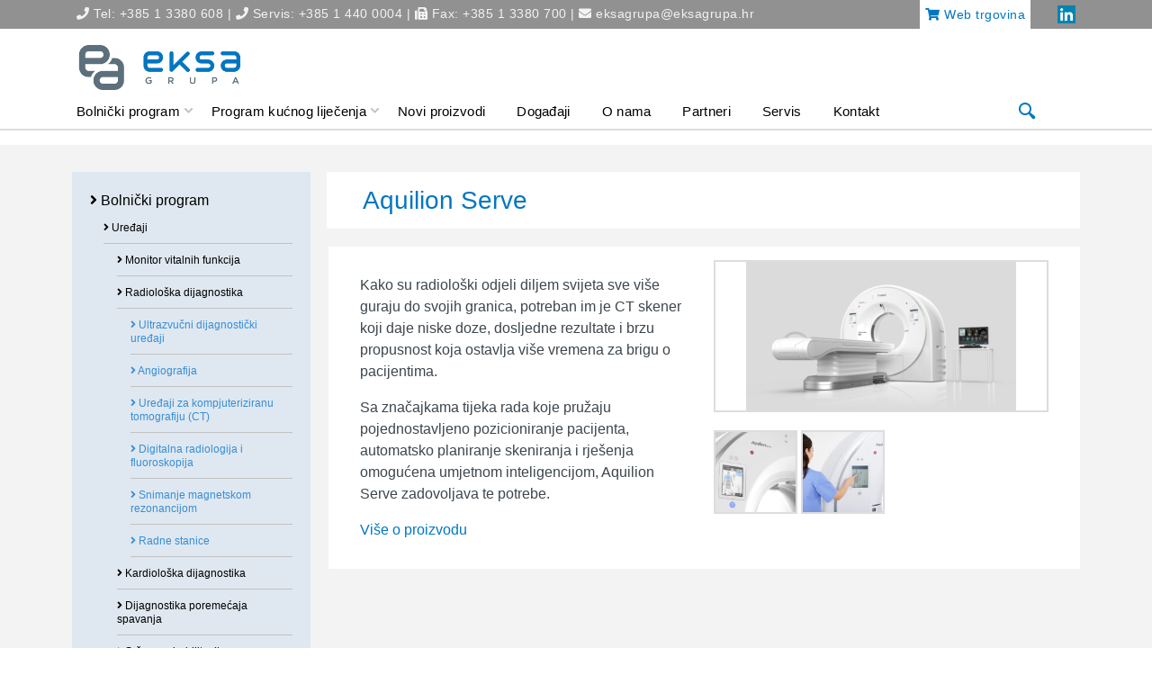

--- FILE ---
content_type: text/html; charset=UTF-8
request_url: https://www.eksagrupa.hr/proizvod/aquilion-serve/
body_size: 9907
content:
<!DOCTYPE html>
<html lang="en" dir="ltr">
	<head>
		<meta charset="UTF-8" />
		<meta name="viewport" content="width=device-width, initial-scale=1">
		<meta name="format-detection" content="telephone=no" />
		<link rel="apple-touch-icon" sizes="180x180" href="https://www.eksagrupa.hr/wp-content/uploads/2020/12/apple-touch-icon.png">
		<link rel="icon" type="image/png" sizes="32x32" href="https://www.eksagrupa.hr/wp-content/uploads/2020/12/favicon-32x32-1.png">
		<link rel="icon" type="image/png" sizes="16x16" href="https://www.eksagrupa.hr/wp-content/uploads/2020/12/favicon-16x16-1.png">
		<meta name="msapplication-TileColor" content="#da532c">
		<meta name="theme-color" content="#ffffff">
		<meta name='robots' content='index, follow, max-image-preview:large, max-snippet:-1, max-video-preview:-1' />

	<!-- This site is optimized with the Yoast SEO plugin v26.5 - https://yoast.com/wordpress/plugins/seo/ -->
	<title>Aquilion Serve - Eksa Grupa</title>
	<link rel="canonical" href="https://www.eksagrupa.hr/proizvod/aquilion-serve/" />
	<meta property="og:locale" content="hr_HR" />
	<meta property="og:type" content="article" />
	<meta property="og:title" content="Aquilion Serve - Eksa Grupa" />
	<meta property="og:description" content="Kako su radiološki odjeli diljem svijeta sve više guraju do svojih granica, potreban im je CT skener koji daje niske doze, dosljedne rezultate i brzu propusnost koja ostavlja više vremena za brigu o pacijentima. Sa značajkama tijeka rada koje pružaju pojednostavljeno pozicioniranje pacijenta, automatsko planiranje skeniranja i rješenja omogućena umjetnom inteligencijom, Aquilion Serve zadovoljava te [&hellip;]" />
	<meta property="og:url" content="https://www.eksagrupa.hr/proizvod/aquilion-serve/" />
	<meta property="og:site_name" content="Eksa Grupa" />
	<meta property="article:modified_time" content="2023-12-14T08:34:27+00:00" />
	<meta property="og:image" content="https://www.eksagrupa.hr/wp-content/uploads/2023/10/1-1.png" />
	<meta property="og:image:width" content="1024" />
	<meta property="og:image:height" content="576" />
	<meta property="og:image:type" content="image/png" />
	<meta name="twitter:card" content="summary_large_image" />
	<meta name="twitter:label1" content="Procijenjeno vrijeme čitanja" />
	<meta name="twitter:data1" content="1 minuta" />
	<script type="application/ld+json" class="yoast-schema-graph">{"@context":"https://schema.org","@graph":[{"@type":"WebPage","@id":"https://www.eksagrupa.hr/proizvod/aquilion-serve/","url":"https://www.eksagrupa.hr/proizvod/aquilion-serve/","name":"Aquilion Serve - Eksa Grupa","isPartOf":{"@id":"https://www.eksagrupa.hr/#website"},"primaryImageOfPage":{"@id":"https://www.eksagrupa.hr/proizvod/aquilion-serve/#primaryimage"},"image":{"@id":"https://www.eksagrupa.hr/proizvod/aquilion-serve/#primaryimage"},"thumbnailUrl":"https://www.eksagrupa.hr/wp-content/uploads/2023/10/1-1.png","datePublished":"2023-10-25T18:16:28+00:00","dateModified":"2023-12-14T08:34:27+00:00","breadcrumb":{"@id":"https://www.eksagrupa.hr/proizvod/aquilion-serve/#breadcrumb"},"inLanguage":"hr","potentialAction":[{"@type":"ReadAction","target":["https://www.eksagrupa.hr/proizvod/aquilion-serve/"]}]},{"@type":"ImageObject","inLanguage":"hr","@id":"https://www.eksagrupa.hr/proizvod/aquilion-serve/#primaryimage","url":"https://www.eksagrupa.hr/wp-content/uploads/2023/10/1-1.png","contentUrl":"https://www.eksagrupa.hr/wp-content/uploads/2023/10/1-1.png","width":1024,"height":576},{"@type":"BreadcrumbList","@id":"https://www.eksagrupa.hr/proizvod/aquilion-serve/#breadcrumb","itemListElement":[{"@type":"ListItem","position":1,"name":"Početna stranica","item":"https://www.eksagrupa.hr/"},{"@type":"ListItem","position":2,"name":"Proizvodi","item":"https://www.eksagrupa.hr/proizvod/"},{"@type":"ListItem","position":3,"name":"Aquilion Serve"}]},{"@type":"WebSite","@id":"https://www.eksagrupa.hr/#website","url":"https://www.eksagrupa.hr/","name":"Eksa Grupa","description":"","potentialAction":[{"@type":"SearchAction","target":{"@type":"EntryPoint","urlTemplate":"https://www.eksagrupa.hr/?s={search_term_string}"},"query-input":{"@type":"PropertyValueSpecification","valueRequired":true,"valueName":"search_term_string"}}],"inLanguage":"hr"}]}</script>
	<!-- / Yoast SEO plugin. -->


<link rel="alternate" title="oEmbed (JSON)" type="application/json+oembed" href="https://www.eksagrupa.hr/wp-json/oembed/1.0/embed?url=https%3A%2F%2Fwww.eksagrupa.hr%2Fproizvod%2Faquilion-serve%2F&#038;lang=hr" />
<link rel="alternate" title="oEmbed (XML)" type="text/xml+oembed" href="https://www.eksagrupa.hr/wp-json/oembed/1.0/embed?url=https%3A%2F%2Fwww.eksagrupa.hr%2Fproizvod%2Faquilion-serve%2F&#038;format=xml&#038;lang=hr" />
<style id='wp-img-auto-sizes-contain-inline-css' type='text/css'>
img:is([sizes=auto i],[sizes^="auto," i]){contain-intrinsic-size:3000px 1500px}
/*# sourceURL=wp-img-auto-sizes-contain-inline-css */
</style>
<style id='wp-block-library-inline-css' type='text/css'>
:root{--wp-block-synced-color:#7a00df;--wp-block-synced-color--rgb:122,0,223;--wp-bound-block-color:var(--wp-block-synced-color);--wp-editor-canvas-background:#ddd;--wp-admin-theme-color:#007cba;--wp-admin-theme-color--rgb:0,124,186;--wp-admin-theme-color-darker-10:#006ba1;--wp-admin-theme-color-darker-10--rgb:0,107,160.5;--wp-admin-theme-color-darker-20:#005a87;--wp-admin-theme-color-darker-20--rgb:0,90,135;--wp-admin-border-width-focus:2px}@media (min-resolution:192dpi){:root{--wp-admin-border-width-focus:1.5px}}.wp-element-button{cursor:pointer}:root .has-very-light-gray-background-color{background-color:#eee}:root .has-very-dark-gray-background-color{background-color:#313131}:root .has-very-light-gray-color{color:#eee}:root .has-very-dark-gray-color{color:#313131}:root .has-vivid-green-cyan-to-vivid-cyan-blue-gradient-background{background:linear-gradient(135deg,#00d084,#0693e3)}:root .has-purple-crush-gradient-background{background:linear-gradient(135deg,#34e2e4,#4721fb 50%,#ab1dfe)}:root .has-hazy-dawn-gradient-background{background:linear-gradient(135deg,#faaca8,#dad0ec)}:root .has-subdued-olive-gradient-background{background:linear-gradient(135deg,#fafae1,#67a671)}:root .has-atomic-cream-gradient-background{background:linear-gradient(135deg,#fdd79a,#004a59)}:root .has-nightshade-gradient-background{background:linear-gradient(135deg,#330968,#31cdcf)}:root .has-midnight-gradient-background{background:linear-gradient(135deg,#020381,#2874fc)}:root{--wp--preset--font-size--normal:16px;--wp--preset--font-size--huge:42px}.has-regular-font-size{font-size:1em}.has-larger-font-size{font-size:2.625em}.has-normal-font-size{font-size:var(--wp--preset--font-size--normal)}.has-huge-font-size{font-size:var(--wp--preset--font-size--huge)}.has-text-align-center{text-align:center}.has-text-align-left{text-align:left}.has-text-align-right{text-align:right}.has-fit-text{white-space:nowrap!important}#end-resizable-editor-section{display:none}.aligncenter{clear:both}.items-justified-left{justify-content:flex-start}.items-justified-center{justify-content:center}.items-justified-right{justify-content:flex-end}.items-justified-space-between{justify-content:space-between}.screen-reader-text{border:0;clip-path:inset(50%);height:1px;margin:-1px;overflow:hidden;padding:0;position:absolute;width:1px;word-wrap:normal!important}.screen-reader-text:focus{background-color:#ddd;clip-path:none;color:#444;display:block;font-size:1em;height:auto;left:5px;line-height:normal;padding:15px 23px 14px;text-decoration:none;top:5px;width:auto;z-index:100000}html :where(.has-border-color){border-style:solid}html :where([style*=border-top-color]){border-top-style:solid}html :where([style*=border-right-color]){border-right-style:solid}html :where([style*=border-bottom-color]){border-bottom-style:solid}html :where([style*=border-left-color]){border-left-style:solid}html :where([style*=border-width]){border-style:solid}html :where([style*=border-top-width]){border-top-style:solid}html :where([style*=border-right-width]){border-right-style:solid}html :where([style*=border-bottom-width]){border-bottom-style:solid}html :where([style*=border-left-width]){border-left-style:solid}html :where(img[class*=wp-image-]){height:auto;max-width:100%}:where(figure){margin:0 0 1em}html :where(.is-position-sticky){--wp-admin--admin-bar--position-offset:var(--wp-admin--admin-bar--height,0px)}@media screen and (max-width:600px){html :where(.is-position-sticky){--wp-admin--admin-bar--position-offset:0px}}
/*wp_block_styles_on_demand_placeholder:697ec2b1ecb7f*/
/*# sourceURL=wp-block-library-inline-css */
</style>
<style id='classic-theme-styles-inline-css' type='text/css'>
/*! This file is auto-generated */
.wp-block-button__link{color:#fff;background-color:#32373c;border-radius:9999px;box-shadow:none;text-decoration:none;padding:calc(.667em + 2px) calc(1.333em + 2px);font-size:1.125em}.wp-block-file__button{background:#32373c;color:#fff;text-decoration:none}
/*# sourceURL=/wp-includes/css/classic-themes.min.css */
</style>
<link rel='stylesheet' id='contact-form-7-css' href='https://www.eksagrupa.hr/wp-content/plugins/contact-form-7/includes/css/styles.css?ver=6.1.4' type='text/css' media='all' />
<link rel='stylesheet' id='responsive-lightbox-swipebox-css' href='https://www.eksagrupa.hr/wp-content/plugins/responsive-lightbox/assets/swipebox/swipebox.min.css?ver=1.5.2' type='text/css' media='all' />
<link rel='stylesheet' id='wpum-frontend-css' href='https://www.eksagrupa.hr/wp-content/plugins/wp-user-manager/assets/css/wpum.min.css?ver=2.9.12' type='text/css' media='all' />
<link rel='stylesheet' id='bootstrap-css' href='https://www.eksagrupa.hr/wp-content/themes/eksagrupa/assets/css/bootstrap.min.css?ver=6.9' type='text/css' media='all' />
<link rel='stylesheet' id='owl-css' href='https://www.eksagrupa.hr/wp-content/themes/eksagrupa/assets/css/owl.carousel.min.css?ver=6.9' type='text/css' media='all' />
<link rel='stylesheet' id='photoswipe-css' href='https://www.eksagrupa.hr/wp-content/themes/eksagrupa/assets/css/photoswipe.css?ver=6.9' type='text/css' media='all' />
<link rel='stylesheet' id='default-skin-css' href='https://www.eksagrupa.hr/wp-content/themes/eksagrupa/assets/css/default-skin.css?ver=6.9' type='text/css' media='all' />
<link rel='stylesheet' id='select2-css' href='https://www.eksagrupa.hr/wp-content/themes/eksagrupa/assets/css/select2.min.css?ver=6.9' type='text/css' media='all' />
<link rel='stylesheet' id='theme-style-css' href='https://www.eksagrupa.hr/wp-content/themes/eksagrupa/assets/css/theme-style.css?ver=934043' type='text/css' media='all' />
<link rel='stylesheet' id='stroyka-style-css' href='https://www.eksagrupa.hr/wp-content/themes/eksagrupa/assets/fonts/stroyka/stroyka.css?ver=169278' type='text/css' media='all' />
<link rel='stylesheet' id='fontawesome-css' href='https://www.eksagrupa.hr/wp-content/themes/eksagrupa/assets/fontawesome/all.min.css?ver=6.9' type='text/css' media='all' />
<link rel='stylesheet' id='owl-default-css' href='https://www.eksagrupa.hr/wp-content/themes/eksagrupa/assets/css/owl.theme.default.min.css?ver=6.9' type='text/css' media='all' />
<link rel='stylesheet' id='custom-style-css' href='https://www.eksagrupa.hr/wp-content/themes/eksagrupa/style.css?ver=338424' type='text/css' media='all' />
<link rel='stylesheet' id='wp-pagenavi-css' href='https://www.eksagrupa.hr/wp-content/plugins/wp-pagenavi/pagenavi-css.css?ver=2.70' type='text/css' media='all' />
<script type="text/javascript" src="https://www.eksagrupa.hr/wp-includes/js/jquery/jquery.min.js?ver=3.7.1" id="jquery-core-js"></script>
<script type="text/javascript" src="https://www.eksagrupa.hr/wp-includes/js/jquery/jquery-migrate.min.js?ver=3.4.1" id="jquery-migrate-js"></script>
<script type="text/javascript" src="https://www.eksagrupa.hr/wp-content/plugins/responsive-lightbox/assets/swipebox/jquery.swipebox.min.js?ver=1.5.2" id="responsive-lightbox-swipebox-js"></script>
<script type="text/javascript" src="https://www.eksagrupa.hr/wp-includes/js/underscore.min.js?ver=1.13.7" id="underscore-js"></script>
<script type="text/javascript" src="https://www.eksagrupa.hr/wp-content/plugins/responsive-lightbox/assets/infinitescroll/infinite-scroll.pkgd.min.js?ver=4.0.1" id="responsive-lightbox-infinite-scroll-js"></script>
<script type="text/javascript" id="responsive-lightbox-js-before">
/* <![CDATA[ */
var rlArgs = {"script":"swipebox","selector":"lightbox","customEvents":"","activeGalleries":true,"animation":true,"hideCloseButtonOnMobile":false,"removeBarsOnMobile":false,"hideBars":true,"hideBarsDelay":5000,"videoMaxWidth":1080,"useSVG":true,"loopAtEnd":false,"woocommerce_gallery":false,"ajaxurl":"https:\/\/www.eksagrupa.hr\/wp-admin\/admin-ajax.php","nonce":"dd0787bced","preview":false,"postId":1354,"scriptExtension":false};

//# sourceURL=responsive-lightbox-js-before
/* ]]> */
</script>
<script type="text/javascript" src="https://www.eksagrupa.hr/wp-content/plugins/responsive-lightbox/js/front.js?ver=2.5.4" id="responsive-lightbox-js"></script>
<link rel="https://api.w.org/" href="https://www.eksagrupa.hr/wp-json/" /><link rel="EditURI" type="application/rsd+xml" title="RSD" href="https://www.eksagrupa.hr/xmlrpc.php?rsd" />
<link rel='shortlink' href='https://www.eksagrupa.hr/?p=1354' />
	</head>

	<body class="wp-singular proizvod-template-default single single-proizvod postid-1354 wp-theme-eksagrupa aquilion-serve">
        <!-- site -->
        <div class="site">
            <!-- mobile site__header -->
            <div class="header-info">
                <div class="container">
                    <i class="fa fa-phone" aria-hidden="true"></i> Tel: +385 1 3380 608   | <i class="fa fa-phone" aria-hidden="true"></i> Servis: +385 1 440 0004 | <i class="fas fa-fax"></i>  Fax: +385 1 3380 700   |   <i class="fas fa-envelope"></i> <a href="mailto:eksagrupa@eksagrupa.hr">eksagrupa@eksagrupa.hr</a>
<a class="float-right" href="https://www.linkedin.com/company/eksa-grupa-d-o-o/?viewAsMember=true" target="_blank"><img style="width:20px" src="https://www.eksagrupa.hr/wp-content/uploads/2021/02/linkedin-1.png"></a>
<a class="float-right web-shop-link" href="https://shop.eksagrupa.hr/" target="_blank"><i class="fa fa-shopping-cart"></i> Web trgovina</a>                </div>
            </div>
            <header class="site__header d-lg-none">
                <!-- data-sticky-mode - one of [pullToShow, alwaysOnTop] -->
                <div class="mobile-header mobile-header--sticky" data-sticky-mode="pullToShow">
                    <div class="mobile-header__panel">
                        <div class="container">
                            <div class="mobile-header__body">
                                <button class="mobile-header__menu-button">
                                    <svg width="18px" height="14px"><use xlink:href="https://www.eksagrupa.hr/wp-content/themes/eksagrupa/assets/img/sprite.svg#menu-18x14"></use></svg>
                                </button>
                                <a class="mobile-header__logo" href="https://www.eksagrupa.hr">
                                    <!-- mobile-logo -->
                                    <img src="https://www.eksagrupa.hr/wp-content/themes/eksagrupa/assets/img/eksagrupa-logo.jpg">
                                    <!-- mobile-logo / end -->
                                </a>
                                <div class="search search--location--mobile-header mobile-header__search">
                                    <div class="search__body">
                                        <form class="search__form" action="/?s">
                                            <input class="search__input" name="s" placeholder="Unesite pojam..." aria-label="Site search" type="text" autocomplete="off" />
                                            <button class="search__button search__button--type--submit" type="submit">
                                                <svg width="20px" height="20px"><use xlink:href="https://www.eksagrupa.hr/wp-content/themes/eksagrupa/assets/img/sprite.svg#search-20"></use></svg>
                                            </button>
                                            <button class="search__button search__button--type--close" type="button">
                                                <svg width="20px" height="20px"><use xlink:href="https://www.eksagrupa.hr/wp-content/themes/eksagrupa/assets/img/sprite.svg#cross-20"></use></svg>
                                            </button>
                                            <div class="search__border"></div>
                                        </form>
                                        <div class="search__suggestions suggestions suggestions--location--mobile-header"></div>
                                    </div>
                                </div>
                                <div class="mobile-header__indicators">
                                    <div class="indicator indicator--mobile-search indicator--mobile d-md-none">
                                        <button class="indicator__button">
                                            <span class="indicator__area">
                                                <svg width="20px" height="20px"><use xlink:href="https://www.eksagrupa.hr/wp-content/themes/eksagrupa/assets/img/sprite.svg#search-20"></use></svg>
                                            </span>
                                        </button>
                                    </div>
                                </div>
                            </div>
                        </div>
                    </div>
                </div>
            </header>
            <!-- mobile site__header / end --><!-- desktop site__header -->
            <header class="site__header d-lg-block d-none">
                <div class="site-header">
                                        <!-- .topbar / end -->
                    <div class="site-header__nav-panel">
                        <!-- data-sticky-mode - one of [pullToShow, alwaysOnTop] -->
                        <div class="nav-panel header-sticky panel-logo">
                            <div class="nav-panel__container container">
                                <div class="nav-panel__row">
                                    <div class="nav-panel__logo">
                                        <a href="https://www.eksagrupa.hr">
                                            <!-- logo -->
                                            <img src="https://www.eksagrupa.hr/wp-content/themes/eksagrupa/assets/img/eksagrupa-logo.jpg">
                                            <!-- logo / end -->
                                        </a>
                                    </div>
                                </div>
                            </div>
                        </div>
                        <div class="nav-panel header-sticky panel-menu">
                            <div class="nav-panel__container container">
                                <div class="nav-panel__row">
                                    <div class="nav-panel__logo" style="display: none;">
                                        <a href="https://www.eksagrupa.hr">
                                            <!-- logo -->
                                            <img src="https://www.eksagrupa.hr/wp-content/themes/eksagrupa/assets/img/eksagrupa-logo.jpg">
                                            <!-- logo / end -->
                                        </a>
                                    </div>
                                    
<div class="nav-panel">
    <div class="nav-panel__container container">
        <div class="nav-panel__row">
            <div class="nav-panel__nav-links nav-links">
                <ul class="nav-links__list">
                                                                        <li class="nav-links__item nav-links__item--has-submenu">
                                <a class="nav-links__item-link" href="http://www.eksagrupa.hr/kategorija/bolnicki-program/">
                                    <div class="nav-links__item-body">
                                        Bolnički program <svg class="nav-links__item-arrow" width="9px" height="6px"><use xlink:href="https://www.eksagrupa.hr/wp-content/themes/eksagrupa/assets/img/sprite.svg#arrow-rounded-down-9x6"></use></svg>                                    </div>
                                </a>
                                                                                                            <div class="nav-links__submenu nav-links__submenu--type--megamenu nav-links__submenu--size--nl">
                                            <div class="megamenu">
                                                <div class="megamenu__body">
                                                    <div class="row">
                                                        <div class="col-md-3">
                                                            <ul class="megamenu__links megamenu__links--level--0">
                                                                <li class="megamenu__item megamenu__item--with-submenu">
                                                                    <ul class="megamenu__links megamenu__links--level--1">
                                                                                                                                                                                                                                    <li class="megamenu__item mm1 mm-title"><a href="https://www.eksagrupa.hr/kategorija/uredaji/">Uređaji</a></li>
                                                                                                                                                                                                                                                                                                                <li class="megamenu__item mm1"><a href="https://www.eksagrupa.hr/kategorija/monitor-vitalnih-funkcija/">Monitor vitalnih funkcija</a></li>
                                                                                                                                                                                                                                                                                                                <li class="megamenu__item mm1"><a href="https://www.eksagrupa.hr/kategorija/radiloska-dijagnostika/">Radiološka dijagnostika</a></li>
                                                                                                                                                                                                                                                                                                                <li class="megamenu__item mm1"><a href="https://www.eksagrupa.hr/kategorija/kardioloska-dijagnostika/">Kardiološka dijagnostika</a></li>
                                                                                                                                                                                                                                                                                                                <li class="megamenu__item mm1"><a href="https://www.eksagrupa.hr/kategorija/dijagnostika-poremecaja-spavanja/">Dijagnostika poremećaja spavanja</a></li>
                                                                                                                                                                                                                                                                                                                <li class="megamenu__item mm1"><a href="https://www.eksagrupa.hr/kategorija/srcana-rehabilitacija/">Srčana rehabilitacija</a></li>
                                                                                                                                                                                                                                                                                                                <li class="megamenu__item mm1"><a href="https://www.eksagrupa.hr/kategorija/plucna-dijagnostika-i-rehabilitacija/">Plućna dijagnostika i rehabilitacija</a></li>
                                                                                                                                                                                                                                                                                                                <li class="megamenu__item mm1"><a href="https://www.eksagrupa.hr/kategorija/mehanicka-ventilacija/">Mehanička ventilacija</a></li>
                                                                                                                                                                                                                                                                                                                <li class="megamenu__item mm1"><a href="https://www.eksagrupa.hr/kategorija/neuroloska-dijagnostika/">Neurološka dijagnostika</a></li>
                                                                                                                                                                                                                                                                                                                <li class="megamenu__item mm1"><a href="https://www.eksagrupa.hr/kategorija/medicinska-racunala/">Medicinska računala</a></li>
                                                                                                                                                                                                                                                                                                                <li class="megamenu__item mm1"><a href="https://www.eksagrupa.hr/kategorija/accuvein/">ACCUVEIN</a></li>
                                                                                                                                                                                                                                                                                                                <li class="megamenu__item mm1"><a href="https://www.eksagrupa.hr/kategorija/medicinska-kolica/">Medicinska kolica</a></li>
                                                                                                                                                                                                                                                                                                                                                                            </ul>
                                                                </li>
                                                            </ul>
                                                        </div>
                                                        <div class="col-md-3">
                                                            <img src="https://www.eksagrupa.hr/wp-content/uploads/2020/11/uredaji-bolnicki.jpg">
                                                        </div>

                                                        <div class="col-md-3">
                                                            <ul class="megamenu__links megamenu__links--level--0">
                                                                <li class="megamenu__item megamenu__item--with-submenu">
                                                                    <ul class="megamenu__links megamenu__links--level--1">
                                                                                                                                                                                                                                                                                                                                                                                                                                                                                                                                                                                                                                                                                                                                                                                                                                                                                                                                                                                                                                                                                                                                                                                                                                                                                                                                                                                                                                                                                                                                                                                                                                                                                                                                                                                                                                                                                                                                                                                                                                                                                    <li class="megamenu__item mm2 mm-title"><a href="https://www.eksagrupa.hr/kategorija/potrosni-materijal/">Potrošni materijal</a></li>
                                                                                                                                                                                                                        </ul>
                                                                </li>
                                                            </ul>
                                                        </div>
                                                        <div class="col-md-3">
                                                            <img src="https://www.eksagrupa.hr/wp-content/uploads/2020/11/potrosni-bolnicki.jpg">
                                                        </div>
                                                    </div>
                                                </div>
                                            </div>
                                        </div>
                                                                                                </li>
                                                    <li class="nav-links__item nav-links__item--has-submenu">
                                <a class="nav-links__item-link" href="http://www.eksagrupa.hr/kategorija/program-kucnog-lijecenja/">
                                    <div class="nav-links__item-body">
                                        Program kućnog liječenja <svg class="nav-links__item-arrow" width="9px" height="6px"><use xlink:href="https://www.eksagrupa.hr/wp-content/themes/eksagrupa/assets/img/sprite.svg#arrow-rounded-down-9x6"></use></svg>                                    </div>
                                </a>
                                                                                                            <div class="nav-links__submenu nav-links__submenu--type--megamenu nav-links__submenu--size--nl">
                                            <div class="megamenu">
                                                <div class="megamenu__body">
                                                    <div class="row">
                                                        <div class="col-md-3">
                                                            <ul class="megamenu__links megamenu__links--level--0">
                                                                <li class="megamenu__item megamenu__item--with-submenu">
                                                                    <ul class="megamenu__links megamenu__links--level--1">
                                                                                                                                                                                                                                    <li class="megamenu__item mm1 mm-title"><a href="https://www.eksagrupa.hr/kategorija/cpap-uredaji/">Uređaji</a></li>
                                                                                                                                                                                                                                                                                                                <li class="megamenu__item mm1"><a href="https://www.eksagrupa.hr/kategorija/cpap-uredaji/">CPAP uređaji</a></li>
                                                                                                                                                                                                                                                                                                                <li class="megamenu__item mm1"><a href="https://www.eksagrupa.hr/kategorija/cpap-maske/">Maske za potpomognuto disanje</a></li>
                                                                                                                                                                                                                                                                                                                                                                            </ul>
                                                                </li>
                                                            </ul>
                                                        </div>
                                                        <div class="col-md-3">
                                                            <img src="https://www.eksagrupa.hr/wp-content/uploads/2020/11/uredaji-kucno-lijecenje-300x200.jpg">
                                                        </div>

                                                        <div class="col-md-3">
                                                            <ul class="megamenu__links megamenu__links--level--0">
                                                                <li class="megamenu__item megamenu__item--with-submenu">
                                                                    <ul class="megamenu__links megamenu__links--level--1">
                                                                                                                                                                                                                                                                                                                                                                                                                                                                                                                                                                                                                                                                                                <li class="megamenu__item mm2 mm-title"><a href="https://www.eksagrupa.hr/kategorija/cpap-potrosni-materijal/">Potrošni materijal</a></li>
                                                                                                                                                                                                                        </ul>
                                                                </li>
                                                            </ul>
                                                        </div>
                                                        <div class="col-md-3">
                                                            <img src="https://www.eksagrupa.hr/wp-content/uploads/2020/11/program-potrosni-materijal-300x225.jpg">
                                                        </div>
                                                    </div>
                                                </div>
                                            </div>
                                        </div>
                                                                                                </li>
                                                    <li class="nav-links__item ">
                                <a class="nav-links__item-link" href="http://www.eksagrupa.hr/kategorija/novi-proizvodi/">
                                    <div class="nav-links__item-body">
                                        Novi proizvodi                                     </div>
                                </a>
                                                            </li>
                                                    <li class="nav-links__item ">
                                <a class="nav-links__item-link" href="http://www.eksagrupa.hr/dogadaj/">
                                    <div class="nav-links__item-body">
                                        Događaji                                     </div>
                                </a>
                                                            </li>
                                                    <li class="nav-links__item ">
                                <a class="nav-links__item-link" href="https://www.eksagrupa.hr/o-nama/">
                                    <div class="nav-links__item-body">
                                        O nama                                     </div>
                                </a>
                                                            </li>
                                                    <li class="nav-links__item ">
                                <a class="nav-links__item-link" href="https://www.eksagrupa.hr/partneri/">
                                    <div class="nav-links__item-body">
                                        Partneri                                     </div>
                                </a>
                                                            </li>
                                                    <li class="nav-links__item ">
                                <a class="nav-links__item-link" href="https://www.eksagrupa.hr/servis/">
                                    <div class="nav-links__item-body">
                                        Servis                                     </div>
                                </a>
                                                            </li>
                                                    <li class="nav-links__item ">
                                <a class="nav-links__item-link" href="https://www.eksagrupa.hr/kontakt/">
                                    <div class="nav-links__item-body">
                                        Kontakt                                     </div>
                                </a>
                                                            </li>
                                                            </ul>
            </div>
        </div>
    </div>
</div>                                    <!-- .nav-links / end -->
<div class="nav-panel__indicators">
    <div class="indicator indicator--trigger--click">
        <button type="button" class="indicator__button">
            <span class="indicator__area">
                <svg class="indicator__icon" width="20px" height="20px"><use xlink:href="https://www.eksagrupa.hr/wp-content/themes/eksagrupa/assets/img/sprite.svg#search-20"></use></svg>
                <svg class="indicator__icon indicator__icon--open" width="20px" height="20px"><use xlink:href="https://www.eksagrupa.hr/wp-content/themes/eksagrupa/assets/img/sprite.svg#cross-20"></use></svg>
            </span>
        </button>
        <div class="indicator__dropdown">
            <div class="search search--location--indicator">
                <div class="search__body">
                    <form class="search__form" action="https://www.eksagrupa.hr?s">
                        <input class="search__input" name="s" placeholder="Unesite pojam..." aria-label="Site search" type="text" autocomplete="off" />
                        <button class="search__button search__button--type--submit" type="submit">
                            <svg width="20px" height="20px"><use xlink:href="https://www.eksagrupa.hr/wp-content/themes/eksagrupa/assets/img/sprite.svg#search-20"></use></svg>
                        </button>
                        <div class="search__border"></div>
                    </form>
                    <div class="search__suggestions suggestions suggestions--location--indicator"></div>
                </div>
            </div>
        </div>
    </div>
</div>
                                </div>
                            </div>
                        </div>
                    </div>
                </div>
            </header>
            <!-- desktop site__header / end --><!-- site__body -->
    		<div class="site__body">


	<div class="page-content gray">
		<div class="container">
												<div class="row">
						<div class="col-md-3">
							

<div>
    <ul class="sidebar-category-list">
                                <li><a href="https://www.eksagrupa.hr/kategorija/bolnicki-program/" class=""><i class="fas fa-angle-right"></i> Bolnički program</a></li>
                            <ul>
                                                                    <li><a href="https://www.eksagrupa.hr/kategorija/uredaji/" class=""><i class="fas fa-angle-right"></i> Uređaji</a></li>
                                                    <ul>
                                                                                                        <li><a href="https://www.eksagrupa.hr/kategorija/monitor-vitalnih-funkcija/" class=""><i class="fas fa-angle-right"></i> Monitor vitalnih funkcija</a></li>
                                                                                                                                            <li><a href="https://www.eksagrupa.hr/kategorija/radiloska-dijagnostika/" class=""><i class="fas fa-angle-right"></i> Radiološka dijagnostika</a></li>
                                                                            <ul>
                                                                                                                                            <li><a href="https://www.eksagrupa.hr/kategorija/ultrazvucni-dijagnosticki-uredaji/" class=""><i class="fas fa-angle-right"></i> Ultrazvučni dijagnostički uređaji</a></li>
                                                                                                                                            <li><a href="https://www.eksagrupa.hr/kategorija/angiografija/" class=""><i class="fas fa-angle-right"></i> Angiografija</a></li>
                                                                                                                                            <li><a href="https://www.eksagrupa.hr/kategorija/uredaji-za-kompjuteriziranu-tomografiju-ct/" class=""><i class="fas fa-angle-right"></i> Uređaji za kompjuteriziranu tomografiju (CT)</a></li>
                                                                                                                                            <li><a href="https://www.eksagrupa.hr/kategorija/digitalna-radiologija-i-fluoroskopija/" class=""><i class="fas fa-angle-right"></i> Digitalna radiologija i fluoroskopija</a></li>
                                                                                                                                            <li><a href="https://www.eksagrupa.hr/kategorija/snimanje-magnetskom-rezonancijom/" class=""><i class="fas fa-angle-right"></i> Snimanje magnetskom rezonancijom</a></li>
                                                                                                                                            <li><a href="https://www.eksagrupa.hr/kategorija/radne-stanice/" class=""><i class="fas fa-angle-right"></i> Radne stanice</a></li>
                                                                                    </ul>
                                                                                                                                            <li><a href="https://www.eksagrupa.hr/kategorija/kardioloska-dijagnostika/" class=""><i class="fas fa-angle-right"></i> Kardiološka dijagnostika</a></li>
                                                                                                                                            <li><a href="https://www.eksagrupa.hr/kategorija/dijagnostika-poremecaja-spavanja/" class=""><i class="fas fa-angle-right"></i> Dijagnostika poremećaja spavanja</a></li>
                                                                                                                                            <li><a href="https://www.eksagrupa.hr/kategorija/srcana-rehabilitacija/" class=""><i class="fas fa-angle-right"></i> Srčana rehabilitacija</a></li>
                                                                                                                                            <li><a href="https://www.eksagrupa.hr/kategorija/plucna-dijagnostika-i-rehabilitacija/" class=""><i class="fas fa-angle-right"></i> Plućna dijagnostika i rehabilitacija</a></li>
                                                                                                                                            <li><a href="https://www.eksagrupa.hr/kategorija/mehanicka-ventilacija/" class=""><i class="fas fa-angle-right"></i> Mehanička ventilacija</a></li>
                                                                                                                                            <li><a href="https://www.eksagrupa.hr/kategorija/neuroloska-dijagnostika/" class=""><i class="fas fa-angle-right"></i> Neurološka dijagnostika</a></li>
                                                                                                                                            <li><a href="https://www.eksagrupa.hr/kategorija/medicinska-racunala/" class=""><i class="fas fa-angle-right"></i> Medicinska računala</a></li>
                                                                                                                                            <li><a href="https://www.eksagrupa.hr/kategorija/accuvein/" class=""><i class="fas fa-angle-right"></i> ACCUVEIN</a></li>
                                                                                                                                            <li><a href="https://www.eksagrupa.hr/kategorija/medicinska-kolica/" class=""><i class="fas fa-angle-right"></i> Medicinska kolica</a></li>
                                                                                                </ul>
                                                                                            <li><a href="https://www.eksagrupa.hr/kategorija/potrosni-materijal/" class=""><i class="fas fa-angle-right"></i> Potrošni materijal</a></li>
                                                            </ul>
                        </ul>
</div>						</div>
						<div class="col-md-9">
							<h1 class="cat-title">Aquilion Serve															</h1>
							<div class="product-desc">
								<div class="row">
									<div class="col-md-6">
										<p><p class="p1">Kako su radiološki odjeli diljem svijeta sve više guraju do svojih granica, potreban im je CT skener koji daje niske doze, dosljedne rezultate i brzu propusnost koja ostavlja više vremena za brigu o pacijentima.</p>
<p class="p1">Sa značajkama tijeka rada koje pružaju pojednostavljeno pozicioniranje pacijenta, automatsko planiranje skeniranja i rješenja omogućena umjetnom inteligencijom, Aquilion Serve zadovoljava te potrebe.</p>
<p><a href="https://eu.medical.canon/products/computed-tomography/aq_serve">Više o proizvodu</a></p>
</p>
									</div>
									<div class="col-md-6">
										<div class="gallery">
											<a class="main-img" href="https://www.eksagrupa.hr/wp-content/uploads/2023/10/1-1.png" rel="lightbox"><img src="https://www.eksagrupa.hr/wp-content/uploads/2023/10/1-1-300x169.png"></a>
																							<div class="thumbs">
																											<a rel="lightbox" href="https://www.eksagrupa.hr/wp-content/uploads/2023/10/2-2.png"><img src="https://www.eksagrupa.hr/wp-content/uploads/2023/10/2-2-150x150.png"></a>
																											<a rel="lightbox" href="https://www.eksagrupa.hr/wp-content/uploads/2023/10/3-2.jpg"><img src="https://www.eksagrupa.hr/wp-content/uploads/2023/10/3-2-150x150.jpg"></a>
																									</div>
																					</div>
									</div>
								</div>
							</div>
																				</div>
					</div>
									</div>
	</div>

		</div>
		<div class="footer-info">
			<div class="container">
				Eksa Grupa d.o.o., Domaslovečka 40, Domaslovec, 10430 Samobor   |   Tel: +385 1 3380 608   |   Fax: +385 1 3380 700   |   E-Mail: <a href="mailto:eksagrupa@eksagrupa.hr">eksagrupa@eksagrupa.hr</a>			</div>
		</div>
		<footer class="site__footer">
		    <div class="site-footer">
		        <div class="container">
		            <div class="site-footer__widgets">
		                <div class="row">
		                				                    <div class="col"><div class="site-footer__widget footer-contacts"><div class="menu-footer-menu-1-container"><ul id="menu-footer-menu-1" class="menu"><li id="menu-item-35" class="title menu-item menu-item-type-custom menu-item-object-custom menu-item-35"><a href="http://www.eksagrupa.hr/kategorija/uredaji/">Uređaji bolničkog programa</a></li>
<li id="menu-item-572" class="menu-item menu-item-type-custom menu-item-object-custom menu-item-572"><a href="http://www.eksagrupa.hr/kategorija/canon/">CANON</a></li>
<li id="menu-item-580" class="menu-item menu-item-type-custom menu-item-object-custom menu-item-580"><a href="http://www.eksagrupa.hr/kategorija/philips-neinvazivna-ventilacija/">Philips Respironics</a></li>
<li id="menu-item-574" class="menu-item menu-item-type-custom menu-item-object-custom menu-item-574"><a href="http://www.eksagrupa.hr/kategorija/holteri/">Holteri</a></li>
<li id="menu-item-576" class="menu-item menu-item-type-custom menu-item-object-custom menu-item-576"><a href="http://www.eksagrupa.hr/kategorija/ndd-plucna-dijagnostika/">Ndd plućna dijagnostika</a></li>
<li id="menu-item-573" class="menu-item menu-item-type-custom menu-item-object-custom menu-item-573"><a href="http://www.eksagrupa.hr/kategorija/compumedics-eeg/">Compumedics EEG</a></li>
<li id="menu-item-575" class="menu-item menu-item-type-custom menu-item-object-custom menu-item-575"><a href="http://www.eksagrupa.hr/kategorija/medima-pumpe-za-infuziju/">Medima pumpe za infuziju</a></li>
<li id="menu-item-36" class="menu-item menu-item-type-custom menu-item-object-custom menu-item-36"><a href="http://www.eksagrupa.hr/kategorija/advantech-medicinska-racunala/">Advantech medicinska računala</a></li>
<li id="menu-item-708" class="menu-item menu-item-type-taxonomy menu-item-object-kategorija_proizvoda menu-item-708"><a href="https://www.eksagrupa.hr/kategorija/accuvein/">ACCUVEIN</a></li>
<li id="menu-item-709" class="menu-item menu-item-type-taxonomy menu-item-object-kategorija_proizvoda menu-item-709"><a href="https://www.eksagrupa.hr/kategorija/medicinska-kolica/">Medicinska kolica</a></li>
</ul></div></div></div><div class="col"><div class="site-footer__widget footer-contacts"><div class="menu-footer-menu-5-container"><ul id="menu-footer-menu-5" class="menu"><li id="menu-item-740" class="title menu-item menu-item-type-custom menu-item-object-custom menu-item-740"><a href="http://www.eksagrupa.hr/kategorija/potrosni-materijal/">Potrošni materijal za bolnice</a></li>
<li id="menu-item-739" class="menu-item menu-item-type-custom menu-item-object-custom menu-item-739"><a href="http://www.eksagrupa.hr/proizvod/kiwi/">KIWI</a></li>
<li id="menu-item-741" class="menu-item menu-item-type-custom menu-item-object-custom menu-item-741"><a href="http://www.eksagrupa.hr/proizvod/rom-plus/">ROM plus</a></li>
<li id="menu-item-742" class="menu-item menu-item-type-custom menu-item-object-custom menu-item-742"><a href="http://www.eksagrupa.hr/proizvod/babylance/">BabyLance</a></li>
<li id="menu-item-743" class="menu-item menu-item-type-custom menu-item-object-custom menu-item-743"><a href="http://www.eksagrupa.hr/proizvod/cozycare-termalna-dekica/">CozyCare termalna dekica</a></li>
</ul></div></div></div><div class="col"><div class="site-footer__widget footer-contacts"><div class="menu-footer-menu-2-container"><ul id="menu-footer-menu-2" class="menu"><li id="menu-item-37" class="title menu-item menu-item-type-custom menu-item-object-custom menu-item-37"><a href="http://www.eksagrupa.hr/kategorija/program-kucnog-lijecenja/">Program kućnog liječenja</a></li>
<li id="menu-item-582" class="menu-item menu-item-type-custom menu-item-object-custom menu-item-582"><a href="http://www.eksagrupa.hr/kategorija/cpap-uredaji/">CPAP uređaji</a></li>
<li id="menu-item-38" class="menu-item menu-item-type-custom menu-item-object-custom menu-item-38"><a href="http://www.eksagrupa.hr/kategorija/cpap-maske/">CPAP maske</a></li>
<li id="menu-item-581" class="menu-item menu-item-type-custom menu-item-object-custom menu-item-581"><a href="http://www.eksagrupa.hr/kategorija/cpap-potrosni-materijal/">CPAP potrošni materijal</a></li>
</ul></div></div></div><div class="col"><div class="site-footer__widget footer-contacts"><div class="menu-footer-menu-3-container"><ul id="menu-footer-menu-3" class="menu"><li id="menu-item-583" class="title menu-item menu-item-type-custom menu-item-object-custom menu-item-583"><a href="http://www.eksagrupa.hr/dogadaj/">Događaji</a></li>
<li id="menu-item-584" class="menu-item menu-item-type-post_type menu-item-object-dogadaj menu-item-584"><a href="https://www.eksagrupa.hr/dogadaj/15-godina-postojanja-eksa-grupe/">15 godina postojanja Eksa Grupe</a></li>
</ul></div></div></div><div class="col"><div class="site-footer__widget footer-contacts"><div class="menu-footer-menu-4-container"><ul id="menu-footer-menu-4" class="menu"><li id="menu-item-585" class="title menu-item menu-item-type-post_type menu-item-object-page menu-item-585"><a href="https://www.eksagrupa.hr/o-nama/">O nama</a></li>
<li id="menu-item-586" class="menu-item menu-item-type-post_type menu-item-object-page menu-item-586"><a href="https://www.eksagrupa.hr/kontakt/">Kontakt</a></li>
<li id="menu-item-587" class="menu-item menu-item-type-post_type menu-item-object-page menu-item-587"><a href="https://www.eksagrupa.hr/partneri/">Partneri</a></li>
<li id="menu-item-588" class="menu-item menu-item-type-post_type menu-item-object-page menu-item-588"><a href="https://www.eksagrupa.hr/servis/">Servis</a></li>
</ul></div></div></div>			                		                </div>
		            </div>
		            <div class="site-footer__bottom">
		                <div class="site-footer__copyright">
		                    <!-- copyright -->
		                    2020 © EKSA GRUPA | Izrada web stranice: <a href="https://www.probit.hr/" target="_blank">Probit</a>
		                    <!-- copyright / end -->
		                </div>
		            </div>
		        </div>
		        <div class="totop">
		            <div class="totop__body">
		                <div class="totop__start"></div>
		                <div class="totop__container container"></div>
		                <div class="totop__end">
		                    <button type="button" class="totop__button">
		                        <svg width="13px" height="8px"><use xlink:href="https://www.eksagrupa.hr/wp-content/themes/eksagrupa/assets/img/sprite.svg#arrow-rounded-up-13x8"></use></svg>
		                    </button>
		                </div>
		            </div>
		        </div>
		    </div>
		</footer>
		<!-- site__footer / end -->
	</div>

	<!-- quickview-modal / end --><!-- mobilemenu -->
    <div class="mobilemenu">
        <div class="mobilemenu__backdrop"></div>
        <div class="mobilemenu__body">
            <div class="mobilemenu__header">
                <div class="mobilemenu__title">Menu</div>
                <button type="button" class="mobilemenu__close">
                    <svg width="20px" height="20px"><use xlink:href="https://www.eksagrupa.hr/wp-content/themes/eksagrupa/assets/img/sprite.svg#cross-20"></use></svg>
                </button>
            </div>
            <div class="mobilemenu__content">
				
                <ul class="mobile-links mobile-links--level--0" data-collapse data-collapse-opened-class="mobile-links__item--open">
                		                    <li class="mobile-links__item" data-collapse-item>
	                        <div class="mobile-links__item-title">
	                            <a href="http://www.eksagrupa.hr/kategorija/bolnicki-program/" class="mobile-links__item-link">Bolnički program</a>
	                                                                <button class="mobile-links__item-toggle" type="button" data-collapse-trigger>
                                        <svg class="nav-links__item-arrow" width="9px" height="6px"><use xlink:href="https://www.eksagrupa.hr/wp-content/themes/eksagrupa/assets/img/sprite.svg#arrow-rounded-down-9x6"></use></svg>
                                    </button>
                                	                        </div>
	                         		                        <div class="mobile-links__item-sub-links" data-collapse-content>
		                            <ul class="mobile-links mobile-links--level--1">
		                            				                                <li class="mobile-links__item" data-collapse-item>
			                                    <div class="mobile-links__item-title"><a href="https://www.eksagrupa.hr/kategorija/uredaji/" class="mobile-links__item-link">Uređaji</a></div>
			                                </li>
			                            			                                <li class="mobile-links__item" data-collapse-item>
			                                    <div class="mobile-links__item-title"><a href="https://www.eksagrupa.hr/kategorija/monitor-vitalnih-funkcija/" class="mobile-links__item-link">Monitor vitalnih funkcija</a></div>
			                                </li>
			                            			                                <li class="mobile-links__item" data-collapse-item>
			                                    <div class="mobile-links__item-title"><a href="https://www.eksagrupa.hr/kategorija/radiloska-dijagnostika/" class="mobile-links__item-link">Radiološka dijagnostika</a></div>
			                                </li>
			                            			                                <li class="mobile-links__item" data-collapse-item>
			                                    <div class="mobile-links__item-title"><a href="https://www.eksagrupa.hr/kategorija/kardioloska-dijagnostika/" class="mobile-links__item-link">Kardiološka dijagnostika</a></div>
			                                </li>
			                            			                                <li class="mobile-links__item" data-collapse-item>
			                                    <div class="mobile-links__item-title"><a href="https://www.eksagrupa.hr/kategorija/dijagnostika-poremecaja-spavanja/" class="mobile-links__item-link">Dijagnostika poremećaja spavanja</a></div>
			                                </li>
			                            			                                <li class="mobile-links__item" data-collapse-item>
			                                    <div class="mobile-links__item-title"><a href="https://www.eksagrupa.hr/kategorija/srcana-rehabilitacija/" class="mobile-links__item-link">Srčana rehabilitacija</a></div>
			                                </li>
			                            			                                <li class="mobile-links__item" data-collapse-item>
			                                    <div class="mobile-links__item-title"><a href="https://www.eksagrupa.hr/kategorija/plucna-dijagnostika-i-rehabilitacija/" class="mobile-links__item-link">Plućna dijagnostika i rehabilitacija</a></div>
			                                </li>
			                            			                                <li class="mobile-links__item" data-collapse-item>
			                                    <div class="mobile-links__item-title"><a href="https://www.eksagrupa.hr/kategorija/mehanicka-ventilacija/" class="mobile-links__item-link">Mehanička ventilacija</a></div>
			                                </li>
			                            			                                <li class="mobile-links__item" data-collapse-item>
			                                    <div class="mobile-links__item-title"><a href="https://www.eksagrupa.hr/kategorija/neuroloska-dijagnostika/" class="mobile-links__item-link">Neurološka dijagnostika</a></div>
			                                </li>
			                            			                                <li class="mobile-links__item" data-collapse-item>
			                                    <div class="mobile-links__item-title"><a href="https://www.eksagrupa.hr/kategorija/medicinska-racunala/" class="mobile-links__item-link">Medicinska računala</a></div>
			                                </li>
			                            			                                <li class="mobile-links__item" data-collapse-item>
			                                    <div class="mobile-links__item-title"><a href="https://www.eksagrupa.hr/kategorija/accuvein/" class="mobile-links__item-link">ACCUVEIN</a></div>
			                                </li>
			                            			                                <li class="mobile-links__item" data-collapse-item>
			                                    <div class="mobile-links__item-title"><a href="https://www.eksagrupa.hr/kategorija/medicinska-kolica/" class="mobile-links__item-link">Medicinska kolica</a></div>
			                                </li>
			                            			                                <li class="mobile-links__item" data-collapse-item>
			                                    <div class="mobile-links__item-title"><a href="https://www.eksagrupa.hr/kategorija/potrosni-materijal/" class="mobile-links__item-link">Potrošni materijal</a></div>
			                                </li>
			                            		                            </ul>
		                        </div>
		                    	                    </li>
	                	                    <li class="mobile-links__item" data-collapse-item>
	                        <div class="mobile-links__item-title">
	                            <a href="http://www.eksagrupa.hr/kategorija/program-kucnog-lijecenja/" class="mobile-links__item-link">Program kućnog liječenja</a>
	                                                                <button class="mobile-links__item-toggle" type="button" data-collapse-trigger>
                                        <svg class="nav-links__item-arrow" width="9px" height="6px"><use xlink:href="https://www.eksagrupa.hr/wp-content/themes/eksagrupa/assets/img/sprite.svg#arrow-rounded-down-9x6"></use></svg>
                                    </button>
                                	                        </div>
	                         		                        <div class="mobile-links__item-sub-links" data-collapse-content>
		                            <ul class="mobile-links mobile-links--level--1">
		                            				                                <li class="mobile-links__item" data-collapse-item>
			                                    <div class="mobile-links__item-title"><a href="https://www.eksagrupa.hr/kategorija/cpap-uredaji/" class="mobile-links__item-link">Uređaji</a></div>
			                                </li>
			                            			                                <li class="mobile-links__item" data-collapse-item>
			                                    <div class="mobile-links__item-title"><a href="https://www.eksagrupa.hr/kategorija/cpap-uredaji/" class="mobile-links__item-link">CPAP uređaji</a></div>
			                                </li>
			                            			                                <li class="mobile-links__item" data-collapse-item>
			                                    <div class="mobile-links__item-title"><a href="https://www.eksagrupa.hr/kategorija/cpap-maske/" class="mobile-links__item-link">Maske za potpomognuto disanje</a></div>
			                                </li>
			                            			                                <li class="mobile-links__item" data-collapse-item>
			                                    <div class="mobile-links__item-title"><a href="https://www.eksagrupa.hr/kategorija/cpap-potrosni-materijal/" class="mobile-links__item-link">Potrošni materijal</a></div>
			                                </li>
			                            		                            </ul>
		                        </div>
		                    	                    </li>
	                	                    <li class="mobile-links__item" data-collapse-item>
	                        <div class="mobile-links__item-title">
	                            <a href="http://www.eksagrupa.hr/kategorija/novi-proizvodi/" class="mobile-links__item-link">Novi proizvodi</a>
	                            	                        </div>
	                         	                    </li>
	                	                    <li class="mobile-links__item" data-collapse-item>
	                        <div class="mobile-links__item-title">
	                            <a href="http://www.eksagrupa.hr/dogadaj/" class="mobile-links__item-link">Događaji</a>
	                            	                        </div>
	                         	                    </li>
	                	                    <li class="mobile-links__item" data-collapse-item>
	                        <div class="mobile-links__item-title">
	                            <a href="https://www.eksagrupa.hr/o-nama/" class="mobile-links__item-link">O nama</a>
	                            	                        </div>
	                         	                    </li>
	                	                    <li class="mobile-links__item" data-collapse-item>
	                        <div class="mobile-links__item-title">
	                            <a href="https://www.eksagrupa.hr/partneri/" class="mobile-links__item-link">Partneri</a>
	                            	                        </div>
	                         	                    </li>
	                	                    <li class="mobile-links__item" data-collapse-item>
	                        <div class="mobile-links__item-title">
	                            <a href="https://www.eksagrupa.hr/servis/" class="mobile-links__item-link">Servis</a>
	                            	                        </div>
	                         	                    </li>
	                	                    <li class="mobile-links__item" data-collapse-item>
	                        <div class="mobile-links__item-title">
	                            <a href="https://www.eksagrupa.hr/kontakt/" class="mobile-links__item-link">Kontakt</a>
	                            	                        </div>
	                         	                    </li>
	                                </ul>

            </div>
        </div>
    </div>

	<script type="speculationrules">
{"prefetch":[{"source":"document","where":{"and":[{"href_matches":"/*"},{"not":{"href_matches":["/wp-*.php","/wp-admin/*","/wp-content/uploads/*","/wp-content/*","/wp-content/plugins/*","/wp-content/themes/eksagrupa/*","/*\\?(.+)"]}},{"not":{"selector_matches":"a[rel~=\"nofollow\"]"}},{"not":{"selector_matches":".no-prefetch, .no-prefetch a"}}]},"eagerness":"conservative"}]}
</script>
<script type="text/javascript" src="https://www.eksagrupa.hr/wp-includes/js/dist/hooks.min.js?ver=dd5603f07f9220ed27f1" id="wp-hooks-js"></script>
<script type="text/javascript" src="https://www.eksagrupa.hr/wp-includes/js/dist/i18n.min.js?ver=c26c3dc7bed366793375" id="wp-i18n-js"></script>
<script type="text/javascript" id="wp-i18n-js-after">
/* <![CDATA[ */
wp.i18n.setLocaleData( { 'text direction\u0004ltr': [ 'ltr' ] } );
//# sourceURL=wp-i18n-js-after
/* ]]> */
</script>
<script type="text/javascript" src="https://www.eksagrupa.hr/wp-content/plugins/contact-form-7/includes/swv/js/index.js?ver=6.1.4" id="swv-js"></script>
<script type="text/javascript" id="contact-form-7-js-translations">
/* <![CDATA[ */
( function( domain, translations ) {
	var localeData = translations.locale_data[ domain ] || translations.locale_data.messages;
	localeData[""].domain = domain;
	wp.i18n.setLocaleData( localeData, domain );
} )( "contact-form-7", {"translation-revision-date":"2025-11-30 11:46:17+0000","generator":"GlotPress\/4.0.3","domain":"messages","locale_data":{"messages":{"":{"domain":"messages","plural-forms":"nplurals=3; plural=(n % 10 == 1 && n % 100 != 11) ? 0 : ((n % 10 >= 2 && n % 10 <= 4 && (n % 100 < 12 || n % 100 > 14)) ? 1 : 2);","lang":"hr"},"This contact form is placed in the wrong place.":["Ovaj obrazac za kontaktiranje postavljen je na krivo mjesto."],"Error:":["Gre\u0161ka:"]}},"comment":{"reference":"includes\/js\/index.js"}} );
//# sourceURL=contact-form-7-js-translations
/* ]]> */
</script>
<script type="text/javascript" id="contact-form-7-js-before">
/* <![CDATA[ */
var wpcf7 = {
    "api": {
        "root": "https:\/\/www.eksagrupa.hr\/wp-json\/",
        "namespace": "contact-form-7\/v1"
    }
};
//# sourceURL=contact-form-7-js-before
/* ]]> */
</script>
<script type="text/javascript" src="https://www.eksagrupa.hr/wp-content/plugins/contact-form-7/includes/js/index.js?ver=6.1.4" id="contact-form-7-js"></script>
<script type="text/javascript" src="https://www.eksagrupa.hr/wp-content/themes/eksagrupa/assets/js/bootstrap.min.js?ver=6.9" id="bootstrap-js"></script>
<script type="text/javascript" src="https://www.eksagrupa.hr/wp-content/themes/eksagrupa/assets/js/owl.carousel.min.js?ver=6.9" id="owl-js"></script>
<script type="text/javascript" src="https://www.eksagrupa.hr/wp-content/themes/eksagrupa/assets/js/nouislider.min.js?ver=6.9" id="nouislider-js"></script>
<script type="text/javascript" src="https://www.eksagrupa.hr/wp-content/themes/eksagrupa/assets/js/number.js?ver=6.9" id="number-js"></script>
<script type="text/javascript" src="https://www.eksagrupa.hr/wp-content/themes/eksagrupa/assets/js/main.js?ver=6.9" id="main-js"></script>
<script type="text/javascript" src="https://www.eksagrupa.hr/wp-content/themes/eksagrupa/assets/js/header.js?ver=6.9" id="header-js"></script>
<script type="text/javascript" src="https://www.eksagrupa.hr/wp-content/themes/eksagrupa/assets/js/svg4everybody.min.js?ver=6.9" id="svg4everybody-js"></script>
<script type="text/javascript" src="https://www.eksagrupa.hr/wp-content/themes/eksagrupa/assets/js/custom.js?ver=858458" id="custom-js"></script>
<script type="text/javascript" src="https://www.google.com/recaptcha/api.js?render=6Ldz8wUaAAAAAE1Jkxx98TZivPkKXws22usk_h4V&amp;ver=3.0" id="google-recaptcha-js"></script>
<script type="text/javascript" src="https://www.eksagrupa.hr/wp-includes/js/dist/vendor/wp-polyfill.min.js?ver=3.15.0" id="wp-polyfill-js"></script>
<script type="text/javascript" id="wpcf7-recaptcha-js-before">
/* <![CDATA[ */
var wpcf7_recaptcha = {
    "sitekey": "6Ldz8wUaAAAAAE1Jkxx98TZivPkKXws22usk_h4V",
    "actions": {
        "homepage": "homepage",
        "contactform": "contactform"
    }
};
//# sourceURL=wpcf7-recaptcha-js-before
/* ]]> */
</script>
<script type="text/javascript" src="https://www.eksagrupa.hr/wp-content/plugins/contact-form-7/modules/recaptcha/index.js?ver=6.1.4" id="wpcf7-recaptcha-js"></script>
	</body>
</html>



--- FILE ---
content_type: text/html; charset=utf-8
request_url: https://www.google.com/recaptcha/api2/anchor?ar=1&k=6Ldz8wUaAAAAAE1Jkxx98TZivPkKXws22usk_h4V&co=aHR0cHM6Ly93d3cuZWtzYWdydXBhLmhyOjQ0Mw..&hl=en&v=N67nZn4AqZkNcbeMu4prBgzg&size=invisible&anchor-ms=20000&execute-ms=30000&cb=pvsdwxh4tw10
body_size: 48811
content:
<!DOCTYPE HTML><html dir="ltr" lang="en"><head><meta http-equiv="Content-Type" content="text/html; charset=UTF-8">
<meta http-equiv="X-UA-Compatible" content="IE=edge">
<title>reCAPTCHA</title>
<style type="text/css">
/* cyrillic-ext */
@font-face {
  font-family: 'Roboto';
  font-style: normal;
  font-weight: 400;
  font-stretch: 100%;
  src: url(//fonts.gstatic.com/s/roboto/v48/KFO7CnqEu92Fr1ME7kSn66aGLdTylUAMa3GUBHMdazTgWw.woff2) format('woff2');
  unicode-range: U+0460-052F, U+1C80-1C8A, U+20B4, U+2DE0-2DFF, U+A640-A69F, U+FE2E-FE2F;
}
/* cyrillic */
@font-face {
  font-family: 'Roboto';
  font-style: normal;
  font-weight: 400;
  font-stretch: 100%;
  src: url(//fonts.gstatic.com/s/roboto/v48/KFO7CnqEu92Fr1ME7kSn66aGLdTylUAMa3iUBHMdazTgWw.woff2) format('woff2');
  unicode-range: U+0301, U+0400-045F, U+0490-0491, U+04B0-04B1, U+2116;
}
/* greek-ext */
@font-face {
  font-family: 'Roboto';
  font-style: normal;
  font-weight: 400;
  font-stretch: 100%;
  src: url(//fonts.gstatic.com/s/roboto/v48/KFO7CnqEu92Fr1ME7kSn66aGLdTylUAMa3CUBHMdazTgWw.woff2) format('woff2');
  unicode-range: U+1F00-1FFF;
}
/* greek */
@font-face {
  font-family: 'Roboto';
  font-style: normal;
  font-weight: 400;
  font-stretch: 100%;
  src: url(//fonts.gstatic.com/s/roboto/v48/KFO7CnqEu92Fr1ME7kSn66aGLdTylUAMa3-UBHMdazTgWw.woff2) format('woff2');
  unicode-range: U+0370-0377, U+037A-037F, U+0384-038A, U+038C, U+038E-03A1, U+03A3-03FF;
}
/* math */
@font-face {
  font-family: 'Roboto';
  font-style: normal;
  font-weight: 400;
  font-stretch: 100%;
  src: url(//fonts.gstatic.com/s/roboto/v48/KFO7CnqEu92Fr1ME7kSn66aGLdTylUAMawCUBHMdazTgWw.woff2) format('woff2');
  unicode-range: U+0302-0303, U+0305, U+0307-0308, U+0310, U+0312, U+0315, U+031A, U+0326-0327, U+032C, U+032F-0330, U+0332-0333, U+0338, U+033A, U+0346, U+034D, U+0391-03A1, U+03A3-03A9, U+03B1-03C9, U+03D1, U+03D5-03D6, U+03F0-03F1, U+03F4-03F5, U+2016-2017, U+2034-2038, U+203C, U+2040, U+2043, U+2047, U+2050, U+2057, U+205F, U+2070-2071, U+2074-208E, U+2090-209C, U+20D0-20DC, U+20E1, U+20E5-20EF, U+2100-2112, U+2114-2115, U+2117-2121, U+2123-214F, U+2190, U+2192, U+2194-21AE, U+21B0-21E5, U+21F1-21F2, U+21F4-2211, U+2213-2214, U+2216-22FF, U+2308-230B, U+2310, U+2319, U+231C-2321, U+2336-237A, U+237C, U+2395, U+239B-23B7, U+23D0, U+23DC-23E1, U+2474-2475, U+25AF, U+25B3, U+25B7, U+25BD, U+25C1, U+25CA, U+25CC, U+25FB, U+266D-266F, U+27C0-27FF, U+2900-2AFF, U+2B0E-2B11, U+2B30-2B4C, U+2BFE, U+3030, U+FF5B, U+FF5D, U+1D400-1D7FF, U+1EE00-1EEFF;
}
/* symbols */
@font-face {
  font-family: 'Roboto';
  font-style: normal;
  font-weight: 400;
  font-stretch: 100%;
  src: url(//fonts.gstatic.com/s/roboto/v48/KFO7CnqEu92Fr1ME7kSn66aGLdTylUAMaxKUBHMdazTgWw.woff2) format('woff2');
  unicode-range: U+0001-000C, U+000E-001F, U+007F-009F, U+20DD-20E0, U+20E2-20E4, U+2150-218F, U+2190, U+2192, U+2194-2199, U+21AF, U+21E6-21F0, U+21F3, U+2218-2219, U+2299, U+22C4-22C6, U+2300-243F, U+2440-244A, U+2460-24FF, U+25A0-27BF, U+2800-28FF, U+2921-2922, U+2981, U+29BF, U+29EB, U+2B00-2BFF, U+4DC0-4DFF, U+FFF9-FFFB, U+10140-1018E, U+10190-1019C, U+101A0, U+101D0-101FD, U+102E0-102FB, U+10E60-10E7E, U+1D2C0-1D2D3, U+1D2E0-1D37F, U+1F000-1F0FF, U+1F100-1F1AD, U+1F1E6-1F1FF, U+1F30D-1F30F, U+1F315, U+1F31C, U+1F31E, U+1F320-1F32C, U+1F336, U+1F378, U+1F37D, U+1F382, U+1F393-1F39F, U+1F3A7-1F3A8, U+1F3AC-1F3AF, U+1F3C2, U+1F3C4-1F3C6, U+1F3CA-1F3CE, U+1F3D4-1F3E0, U+1F3ED, U+1F3F1-1F3F3, U+1F3F5-1F3F7, U+1F408, U+1F415, U+1F41F, U+1F426, U+1F43F, U+1F441-1F442, U+1F444, U+1F446-1F449, U+1F44C-1F44E, U+1F453, U+1F46A, U+1F47D, U+1F4A3, U+1F4B0, U+1F4B3, U+1F4B9, U+1F4BB, U+1F4BF, U+1F4C8-1F4CB, U+1F4D6, U+1F4DA, U+1F4DF, U+1F4E3-1F4E6, U+1F4EA-1F4ED, U+1F4F7, U+1F4F9-1F4FB, U+1F4FD-1F4FE, U+1F503, U+1F507-1F50B, U+1F50D, U+1F512-1F513, U+1F53E-1F54A, U+1F54F-1F5FA, U+1F610, U+1F650-1F67F, U+1F687, U+1F68D, U+1F691, U+1F694, U+1F698, U+1F6AD, U+1F6B2, U+1F6B9-1F6BA, U+1F6BC, U+1F6C6-1F6CF, U+1F6D3-1F6D7, U+1F6E0-1F6EA, U+1F6F0-1F6F3, U+1F6F7-1F6FC, U+1F700-1F7FF, U+1F800-1F80B, U+1F810-1F847, U+1F850-1F859, U+1F860-1F887, U+1F890-1F8AD, U+1F8B0-1F8BB, U+1F8C0-1F8C1, U+1F900-1F90B, U+1F93B, U+1F946, U+1F984, U+1F996, U+1F9E9, U+1FA00-1FA6F, U+1FA70-1FA7C, U+1FA80-1FA89, U+1FA8F-1FAC6, U+1FACE-1FADC, U+1FADF-1FAE9, U+1FAF0-1FAF8, U+1FB00-1FBFF;
}
/* vietnamese */
@font-face {
  font-family: 'Roboto';
  font-style: normal;
  font-weight: 400;
  font-stretch: 100%;
  src: url(//fonts.gstatic.com/s/roboto/v48/KFO7CnqEu92Fr1ME7kSn66aGLdTylUAMa3OUBHMdazTgWw.woff2) format('woff2');
  unicode-range: U+0102-0103, U+0110-0111, U+0128-0129, U+0168-0169, U+01A0-01A1, U+01AF-01B0, U+0300-0301, U+0303-0304, U+0308-0309, U+0323, U+0329, U+1EA0-1EF9, U+20AB;
}
/* latin-ext */
@font-face {
  font-family: 'Roboto';
  font-style: normal;
  font-weight: 400;
  font-stretch: 100%;
  src: url(//fonts.gstatic.com/s/roboto/v48/KFO7CnqEu92Fr1ME7kSn66aGLdTylUAMa3KUBHMdazTgWw.woff2) format('woff2');
  unicode-range: U+0100-02BA, U+02BD-02C5, U+02C7-02CC, U+02CE-02D7, U+02DD-02FF, U+0304, U+0308, U+0329, U+1D00-1DBF, U+1E00-1E9F, U+1EF2-1EFF, U+2020, U+20A0-20AB, U+20AD-20C0, U+2113, U+2C60-2C7F, U+A720-A7FF;
}
/* latin */
@font-face {
  font-family: 'Roboto';
  font-style: normal;
  font-weight: 400;
  font-stretch: 100%;
  src: url(//fonts.gstatic.com/s/roboto/v48/KFO7CnqEu92Fr1ME7kSn66aGLdTylUAMa3yUBHMdazQ.woff2) format('woff2');
  unicode-range: U+0000-00FF, U+0131, U+0152-0153, U+02BB-02BC, U+02C6, U+02DA, U+02DC, U+0304, U+0308, U+0329, U+2000-206F, U+20AC, U+2122, U+2191, U+2193, U+2212, U+2215, U+FEFF, U+FFFD;
}
/* cyrillic-ext */
@font-face {
  font-family: 'Roboto';
  font-style: normal;
  font-weight: 500;
  font-stretch: 100%;
  src: url(//fonts.gstatic.com/s/roboto/v48/KFO7CnqEu92Fr1ME7kSn66aGLdTylUAMa3GUBHMdazTgWw.woff2) format('woff2');
  unicode-range: U+0460-052F, U+1C80-1C8A, U+20B4, U+2DE0-2DFF, U+A640-A69F, U+FE2E-FE2F;
}
/* cyrillic */
@font-face {
  font-family: 'Roboto';
  font-style: normal;
  font-weight: 500;
  font-stretch: 100%;
  src: url(//fonts.gstatic.com/s/roboto/v48/KFO7CnqEu92Fr1ME7kSn66aGLdTylUAMa3iUBHMdazTgWw.woff2) format('woff2');
  unicode-range: U+0301, U+0400-045F, U+0490-0491, U+04B0-04B1, U+2116;
}
/* greek-ext */
@font-face {
  font-family: 'Roboto';
  font-style: normal;
  font-weight: 500;
  font-stretch: 100%;
  src: url(//fonts.gstatic.com/s/roboto/v48/KFO7CnqEu92Fr1ME7kSn66aGLdTylUAMa3CUBHMdazTgWw.woff2) format('woff2');
  unicode-range: U+1F00-1FFF;
}
/* greek */
@font-face {
  font-family: 'Roboto';
  font-style: normal;
  font-weight: 500;
  font-stretch: 100%;
  src: url(//fonts.gstatic.com/s/roboto/v48/KFO7CnqEu92Fr1ME7kSn66aGLdTylUAMa3-UBHMdazTgWw.woff2) format('woff2');
  unicode-range: U+0370-0377, U+037A-037F, U+0384-038A, U+038C, U+038E-03A1, U+03A3-03FF;
}
/* math */
@font-face {
  font-family: 'Roboto';
  font-style: normal;
  font-weight: 500;
  font-stretch: 100%;
  src: url(//fonts.gstatic.com/s/roboto/v48/KFO7CnqEu92Fr1ME7kSn66aGLdTylUAMawCUBHMdazTgWw.woff2) format('woff2');
  unicode-range: U+0302-0303, U+0305, U+0307-0308, U+0310, U+0312, U+0315, U+031A, U+0326-0327, U+032C, U+032F-0330, U+0332-0333, U+0338, U+033A, U+0346, U+034D, U+0391-03A1, U+03A3-03A9, U+03B1-03C9, U+03D1, U+03D5-03D6, U+03F0-03F1, U+03F4-03F5, U+2016-2017, U+2034-2038, U+203C, U+2040, U+2043, U+2047, U+2050, U+2057, U+205F, U+2070-2071, U+2074-208E, U+2090-209C, U+20D0-20DC, U+20E1, U+20E5-20EF, U+2100-2112, U+2114-2115, U+2117-2121, U+2123-214F, U+2190, U+2192, U+2194-21AE, U+21B0-21E5, U+21F1-21F2, U+21F4-2211, U+2213-2214, U+2216-22FF, U+2308-230B, U+2310, U+2319, U+231C-2321, U+2336-237A, U+237C, U+2395, U+239B-23B7, U+23D0, U+23DC-23E1, U+2474-2475, U+25AF, U+25B3, U+25B7, U+25BD, U+25C1, U+25CA, U+25CC, U+25FB, U+266D-266F, U+27C0-27FF, U+2900-2AFF, U+2B0E-2B11, U+2B30-2B4C, U+2BFE, U+3030, U+FF5B, U+FF5D, U+1D400-1D7FF, U+1EE00-1EEFF;
}
/* symbols */
@font-face {
  font-family: 'Roboto';
  font-style: normal;
  font-weight: 500;
  font-stretch: 100%;
  src: url(//fonts.gstatic.com/s/roboto/v48/KFO7CnqEu92Fr1ME7kSn66aGLdTylUAMaxKUBHMdazTgWw.woff2) format('woff2');
  unicode-range: U+0001-000C, U+000E-001F, U+007F-009F, U+20DD-20E0, U+20E2-20E4, U+2150-218F, U+2190, U+2192, U+2194-2199, U+21AF, U+21E6-21F0, U+21F3, U+2218-2219, U+2299, U+22C4-22C6, U+2300-243F, U+2440-244A, U+2460-24FF, U+25A0-27BF, U+2800-28FF, U+2921-2922, U+2981, U+29BF, U+29EB, U+2B00-2BFF, U+4DC0-4DFF, U+FFF9-FFFB, U+10140-1018E, U+10190-1019C, U+101A0, U+101D0-101FD, U+102E0-102FB, U+10E60-10E7E, U+1D2C0-1D2D3, U+1D2E0-1D37F, U+1F000-1F0FF, U+1F100-1F1AD, U+1F1E6-1F1FF, U+1F30D-1F30F, U+1F315, U+1F31C, U+1F31E, U+1F320-1F32C, U+1F336, U+1F378, U+1F37D, U+1F382, U+1F393-1F39F, U+1F3A7-1F3A8, U+1F3AC-1F3AF, U+1F3C2, U+1F3C4-1F3C6, U+1F3CA-1F3CE, U+1F3D4-1F3E0, U+1F3ED, U+1F3F1-1F3F3, U+1F3F5-1F3F7, U+1F408, U+1F415, U+1F41F, U+1F426, U+1F43F, U+1F441-1F442, U+1F444, U+1F446-1F449, U+1F44C-1F44E, U+1F453, U+1F46A, U+1F47D, U+1F4A3, U+1F4B0, U+1F4B3, U+1F4B9, U+1F4BB, U+1F4BF, U+1F4C8-1F4CB, U+1F4D6, U+1F4DA, U+1F4DF, U+1F4E3-1F4E6, U+1F4EA-1F4ED, U+1F4F7, U+1F4F9-1F4FB, U+1F4FD-1F4FE, U+1F503, U+1F507-1F50B, U+1F50D, U+1F512-1F513, U+1F53E-1F54A, U+1F54F-1F5FA, U+1F610, U+1F650-1F67F, U+1F687, U+1F68D, U+1F691, U+1F694, U+1F698, U+1F6AD, U+1F6B2, U+1F6B9-1F6BA, U+1F6BC, U+1F6C6-1F6CF, U+1F6D3-1F6D7, U+1F6E0-1F6EA, U+1F6F0-1F6F3, U+1F6F7-1F6FC, U+1F700-1F7FF, U+1F800-1F80B, U+1F810-1F847, U+1F850-1F859, U+1F860-1F887, U+1F890-1F8AD, U+1F8B0-1F8BB, U+1F8C0-1F8C1, U+1F900-1F90B, U+1F93B, U+1F946, U+1F984, U+1F996, U+1F9E9, U+1FA00-1FA6F, U+1FA70-1FA7C, U+1FA80-1FA89, U+1FA8F-1FAC6, U+1FACE-1FADC, U+1FADF-1FAE9, U+1FAF0-1FAF8, U+1FB00-1FBFF;
}
/* vietnamese */
@font-face {
  font-family: 'Roboto';
  font-style: normal;
  font-weight: 500;
  font-stretch: 100%;
  src: url(//fonts.gstatic.com/s/roboto/v48/KFO7CnqEu92Fr1ME7kSn66aGLdTylUAMa3OUBHMdazTgWw.woff2) format('woff2');
  unicode-range: U+0102-0103, U+0110-0111, U+0128-0129, U+0168-0169, U+01A0-01A1, U+01AF-01B0, U+0300-0301, U+0303-0304, U+0308-0309, U+0323, U+0329, U+1EA0-1EF9, U+20AB;
}
/* latin-ext */
@font-face {
  font-family: 'Roboto';
  font-style: normal;
  font-weight: 500;
  font-stretch: 100%;
  src: url(//fonts.gstatic.com/s/roboto/v48/KFO7CnqEu92Fr1ME7kSn66aGLdTylUAMa3KUBHMdazTgWw.woff2) format('woff2');
  unicode-range: U+0100-02BA, U+02BD-02C5, U+02C7-02CC, U+02CE-02D7, U+02DD-02FF, U+0304, U+0308, U+0329, U+1D00-1DBF, U+1E00-1E9F, U+1EF2-1EFF, U+2020, U+20A0-20AB, U+20AD-20C0, U+2113, U+2C60-2C7F, U+A720-A7FF;
}
/* latin */
@font-face {
  font-family: 'Roboto';
  font-style: normal;
  font-weight: 500;
  font-stretch: 100%;
  src: url(//fonts.gstatic.com/s/roboto/v48/KFO7CnqEu92Fr1ME7kSn66aGLdTylUAMa3yUBHMdazQ.woff2) format('woff2');
  unicode-range: U+0000-00FF, U+0131, U+0152-0153, U+02BB-02BC, U+02C6, U+02DA, U+02DC, U+0304, U+0308, U+0329, U+2000-206F, U+20AC, U+2122, U+2191, U+2193, U+2212, U+2215, U+FEFF, U+FFFD;
}
/* cyrillic-ext */
@font-face {
  font-family: 'Roboto';
  font-style: normal;
  font-weight: 900;
  font-stretch: 100%;
  src: url(//fonts.gstatic.com/s/roboto/v48/KFO7CnqEu92Fr1ME7kSn66aGLdTylUAMa3GUBHMdazTgWw.woff2) format('woff2');
  unicode-range: U+0460-052F, U+1C80-1C8A, U+20B4, U+2DE0-2DFF, U+A640-A69F, U+FE2E-FE2F;
}
/* cyrillic */
@font-face {
  font-family: 'Roboto';
  font-style: normal;
  font-weight: 900;
  font-stretch: 100%;
  src: url(//fonts.gstatic.com/s/roboto/v48/KFO7CnqEu92Fr1ME7kSn66aGLdTylUAMa3iUBHMdazTgWw.woff2) format('woff2');
  unicode-range: U+0301, U+0400-045F, U+0490-0491, U+04B0-04B1, U+2116;
}
/* greek-ext */
@font-face {
  font-family: 'Roboto';
  font-style: normal;
  font-weight: 900;
  font-stretch: 100%;
  src: url(//fonts.gstatic.com/s/roboto/v48/KFO7CnqEu92Fr1ME7kSn66aGLdTylUAMa3CUBHMdazTgWw.woff2) format('woff2');
  unicode-range: U+1F00-1FFF;
}
/* greek */
@font-face {
  font-family: 'Roboto';
  font-style: normal;
  font-weight: 900;
  font-stretch: 100%;
  src: url(//fonts.gstatic.com/s/roboto/v48/KFO7CnqEu92Fr1ME7kSn66aGLdTylUAMa3-UBHMdazTgWw.woff2) format('woff2');
  unicode-range: U+0370-0377, U+037A-037F, U+0384-038A, U+038C, U+038E-03A1, U+03A3-03FF;
}
/* math */
@font-face {
  font-family: 'Roboto';
  font-style: normal;
  font-weight: 900;
  font-stretch: 100%;
  src: url(//fonts.gstatic.com/s/roboto/v48/KFO7CnqEu92Fr1ME7kSn66aGLdTylUAMawCUBHMdazTgWw.woff2) format('woff2');
  unicode-range: U+0302-0303, U+0305, U+0307-0308, U+0310, U+0312, U+0315, U+031A, U+0326-0327, U+032C, U+032F-0330, U+0332-0333, U+0338, U+033A, U+0346, U+034D, U+0391-03A1, U+03A3-03A9, U+03B1-03C9, U+03D1, U+03D5-03D6, U+03F0-03F1, U+03F4-03F5, U+2016-2017, U+2034-2038, U+203C, U+2040, U+2043, U+2047, U+2050, U+2057, U+205F, U+2070-2071, U+2074-208E, U+2090-209C, U+20D0-20DC, U+20E1, U+20E5-20EF, U+2100-2112, U+2114-2115, U+2117-2121, U+2123-214F, U+2190, U+2192, U+2194-21AE, U+21B0-21E5, U+21F1-21F2, U+21F4-2211, U+2213-2214, U+2216-22FF, U+2308-230B, U+2310, U+2319, U+231C-2321, U+2336-237A, U+237C, U+2395, U+239B-23B7, U+23D0, U+23DC-23E1, U+2474-2475, U+25AF, U+25B3, U+25B7, U+25BD, U+25C1, U+25CA, U+25CC, U+25FB, U+266D-266F, U+27C0-27FF, U+2900-2AFF, U+2B0E-2B11, U+2B30-2B4C, U+2BFE, U+3030, U+FF5B, U+FF5D, U+1D400-1D7FF, U+1EE00-1EEFF;
}
/* symbols */
@font-face {
  font-family: 'Roboto';
  font-style: normal;
  font-weight: 900;
  font-stretch: 100%;
  src: url(//fonts.gstatic.com/s/roboto/v48/KFO7CnqEu92Fr1ME7kSn66aGLdTylUAMaxKUBHMdazTgWw.woff2) format('woff2');
  unicode-range: U+0001-000C, U+000E-001F, U+007F-009F, U+20DD-20E0, U+20E2-20E4, U+2150-218F, U+2190, U+2192, U+2194-2199, U+21AF, U+21E6-21F0, U+21F3, U+2218-2219, U+2299, U+22C4-22C6, U+2300-243F, U+2440-244A, U+2460-24FF, U+25A0-27BF, U+2800-28FF, U+2921-2922, U+2981, U+29BF, U+29EB, U+2B00-2BFF, U+4DC0-4DFF, U+FFF9-FFFB, U+10140-1018E, U+10190-1019C, U+101A0, U+101D0-101FD, U+102E0-102FB, U+10E60-10E7E, U+1D2C0-1D2D3, U+1D2E0-1D37F, U+1F000-1F0FF, U+1F100-1F1AD, U+1F1E6-1F1FF, U+1F30D-1F30F, U+1F315, U+1F31C, U+1F31E, U+1F320-1F32C, U+1F336, U+1F378, U+1F37D, U+1F382, U+1F393-1F39F, U+1F3A7-1F3A8, U+1F3AC-1F3AF, U+1F3C2, U+1F3C4-1F3C6, U+1F3CA-1F3CE, U+1F3D4-1F3E0, U+1F3ED, U+1F3F1-1F3F3, U+1F3F5-1F3F7, U+1F408, U+1F415, U+1F41F, U+1F426, U+1F43F, U+1F441-1F442, U+1F444, U+1F446-1F449, U+1F44C-1F44E, U+1F453, U+1F46A, U+1F47D, U+1F4A3, U+1F4B0, U+1F4B3, U+1F4B9, U+1F4BB, U+1F4BF, U+1F4C8-1F4CB, U+1F4D6, U+1F4DA, U+1F4DF, U+1F4E3-1F4E6, U+1F4EA-1F4ED, U+1F4F7, U+1F4F9-1F4FB, U+1F4FD-1F4FE, U+1F503, U+1F507-1F50B, U+1F50D, U+1F512-1F513, U+1F53E-1F54A, U+1F54F-1F5FA, U+1F610, U+1F650-1F67F, U+1F687, U+1F68D, U+1F691, U+1F694, U+1F698, U+1F6AD, U+1F6B2, U+1F6B9-1F6BA, U+1F6BC, U+1F6C6-1F6CF, U+1F6D3-1F6D7, U+1F6E0-1F6EA, U+1F6F0-1F6F3, U+1F6F7-1F6FC, U+1F700-1F7FF, U+1F800-1F80B, U+1F810-1F847, U+1F850-1F859, U+1F860-1F887, U+1F890-1F8AD, U+1F8B0-1F8BB, U+1F8C0-1F8C1, U+1F900-1F90B, U+1F93B, U+1F946, U+1F984, U+1F996, U+1F9E9, U+1FA00-1FA6F, U+1FA70-1FA7C, U+1FA80-1FA89, U+1FA8F-1FAC6, U+1FACE-1FADC, U+1FADF-1FAE9, U+1FAF0-1FAF8, U+1FB00-1FBFF;
}
/* vietnamese */
@font-face {
  font-family: 'Roboto';
  font-style: normal;
  font-weight: 900;
  font-stretch: 100%;
  src: url(//fonts.gstatic.com/s/roboto/v48/KFO7CnqEu92Fr1ME7kSn66aGLdTylUAMa3OUBHMdazTgWw.woff2) format('woff2');
  unicode-range: U+0102-0103, U+0110-0111, U+0128-0129, U+0168-0169, U+01A0-01A1, U+01AF-01B0, U+0300-0301, U+0303-0304, U+0308-0309, U+0323, U+0329, U+1EA0-1EF9, U+20AB;
}
/* latin-ext */
@font-face {
  font-family: 'Roboto';
  font-style: normal;
  font-weight: 900;
  font-stretch: 100%;
  src: url(//fonts.gstatic.com/s/roboto/v48/KFO7CnqEu92Fr1ME7kSn66aGLdTylUAMa3KUBHMdazTgWw.woff2) format('woff2');
  unicode-range: U+0100-02BA, U+02BD-02C5, U+02C7-02CC, U+02CE-02D7, U+02DD-02FF, U+0304, U+0308, U+0329, U+1D00-1DBF, U+1E00-1E9F, U+1EF2-1EFF, U+2020, U+20A0-20AB, U+20AD-20C0, U+2113, U+2C60-2C7F, U+A720-A7FF;
}
/* latin */
@font-face {
  font-family: 'Roboto';
  font-style: normal;
  font-weight: 900;
  font-stretch: 100%;
  src: url(//fonts.gstatic.com/s/roboto/v48/KFO7CnqEu92Fr1ME7kSn66aGLdTylUAMa3yUBHMdazQ.woff2) format('woff2');
  unicode-range: U+0000-00FF, U+0131, U+0152-0153, U+02BB-02BC, U+02C6, U+02DA, U+02DC, U+0304, U+0308, U+0329, U+2000-206F, U+20AC, U+2122, U+2191, U+2193, U+2212, U+2215, U+FEFF, U+FFFD;
}

</style>
<link rel="stylesheet" type="text/css" href="https://www.gstatic.com/recaptcha/releases/N67nZn4AqZkNcbeMu4prBgzg/styles__ltr.css">
<script nonce="N-96cy3ZF_JM78sKbWz4Mw" type="text/javascript">window['__recaptcha_api'] = 'https://www.google.com/recaptcha/api2/';</script>
<script type="text/javascript" src="https://www.gstatic.com/recaptcha/releases/N67nZn4AqZkNcbeMu4prBgzg/recaptcha__en.js" nonce="N-96cy3ZF_JM78sKbWz4Mw">
      
    </script></head>
<body><div id="rc-anchor-alert" class="rc-anchor-alert"></div>
<input type="hidden" id="recaptcha-token" value="[base64]">
<script type="text/javascript" nonce="N-96cy3ZF_JM78sKbWz4Mw">
      recaptcha.anchor.Main.init("[\x22ainput\x22,[\x22bgdata\x22,\x22\x22,\[base64]/[base64]/[base64]/ZyhXLGgpOnEoW04sMjEsbF0sVywwKSxoKSxmYWxzZSxmYWxzZSl9Y2F0Y2goayl7RygzNTgsVyk/[base64]/[base64]/[base64]/[base64]/[base64]/[base64]/[base64]/bmV3IEJbT10oRFswXSk6dz09Mj9uZXcgQltPXShEWzBdLERbMV0pOnc9PTM/bmV3IEJbT10oRFswXSxEWzFdLERbMl0pOnc9PTQ/[base64]/[base64]/[base64]/[base64]/[base64]\\u003d\x22,\[base64]\\u003d\\u003d\x22,\x22w5DDgCoFRkAtwo/Dt8OqA8OKLEVADMOVwqzDgsKEw6x4w4zDp8KaOTPDkH94YyMaUMOQw6ZAwqjDvlTDosKiF8ORTsOTWFh1wpZZeQJ4QHF1wo01w7LDs8KwO8KKwrbDnl/[base64]/HcKEwpZSw5ZBA1LChcOcwq3Cu8OuwpPDlcObwqXDv0DCn8Klw7Now7I6w5fDhlLCowzCjjgAScO4w5Rnw47DhAjDrVbCnyMlG1LDjkrDlXoXw50PYV7CuMO+w6HDrMOxwod9HMOuE8OqP8OTUMKHwpU2w7sZEcObw7svwp/Dvlk4PsONe8O2B8KlKjfCsMK8Px/Cq8KnwovCr0TCqlQEQ8OgwrPCoTwSVDhvwqjCvcO4wp4ow4cmwq3CkAYmw4/Dg8OTwrgSFETDosKwLWpzDXDDmsKfw5Ucw5BnCcKEa1zCnEI3d8K7w7LDsWNlMHAww7bCmhtCwpUiwqHCpXbDlH9lJ8KOb3LCnMKlwoQbfi/[base64]/[base64]/[base64]/DtiUMwrvDr8OuccKcwpIZTsOIZ8K2CcOcfsOSw63DnXjDhMKkGMK9XzfCmg/[base64]/DjGfClFfCojDDrnDCscOTHwAYw7fCr0TDrmodXyXCqcOKPsOPwoTCtsKfEMOZw4PDlcO/woZnT0gmcmEacCotw7fDncOqwoPComENA1YXwq7CswxRfsONfX9kacOUB3IHSxDCv8OKwoQ0GW7DgFPDnVjClsO0S8OFwr9JV8Kaw57DjlfCvi3CpQ/DisK6N2gNwrdMwobCnHTDrDsgwoZTB3cVTcKiGMOcw4jClcOOVWDDvcKoVsOcwoJUY8Kzw5hxw5HDnzsyXMOjWjFORcOQwrdgw7XCpgXCkU4PD2fDt8KTwpgAwp/CrlTCisKMwpRaw7laBBDCqT81wqPDs8KcCMOywrhKw40KJ8KkaUZ3w4zCnQLCoMOCw4AoCR0JThjCijzCqXEaw6jDv0DCg8OGWgTCosKMdjnCh8KYVgcVw43CqMKIwqvDscOyfUs7Z8Odw40OGkhwwps/JcKzV8Ogw7h4XMKhMlsNRcOlJsK6w4XCvsKZw6EfccOUCEnCjMK/AzfCtcKiwovCpmnCvsOUclhVOsOMw7jCrV9Nw4/CoMOiCcOiw4B+F8KzD0HCm8K1wqfChzrCmDwTwoMTfX9Rwo7CuSlFw4ZWw5/Cj8K6w6XDn8O5FFQWwr9vw7p8BMK9ImnCiw3CkjsawqzCt8KaC8O1Py9uw7B7wpnDskgneD5fFzICwrbCp8KkPMOaw6rCvcKNMx8vc2xBSSTCpi/DqMOvKirCqMK8PsKQZ8Ofwposw5ocwqTCsGdIBsO/woMCesO8w7LCsMO8HsOLXz7Ck8KOAiDCo8OIG8O/w6PDimvCsMOFw7LDmWzCpSLCnVPDkTEhwpwaw7gRa8OHwpQYdCxbwonDpiLDicOLTcKNMl3DicKaw5rClE0owqEEW8O9w58mw7RjAsKSQ8OAwq1ZCH0kE8O7w6FpZMKww7zClMOwIsKzP8OOwrXCi0IBFzcgw5xfXHzDmQ7DgUF/[base64]/FMKEAMKEw55kwopUwpbDv8OwTB53VMKIw7/ClXbDoHt/AMK/AR9ZC0/DolcaGVzDqS7DuMKQwo3CiUc+wpTCpUYUUVJ2T8O1woMxw5cEw61HPTPCr1svwrJBYXPDvCfDiQHDhsOKw7bCvXVCL8OqwrLDisO/[base64]/CtMKFasK1HUrDkjLCocKxVsOuwpFjwrjDvcK4AFHDrMOpXHBHwpteeBfDslDDlSjDnwXCv3Zww7wow41cw4dgw61swoDDq8O4aMOkcMKRwqHCqcOPwo9XRsObEiTCtcKNw5DCu8KnwoILf07CiEHCnMONHw8qw5/DjsKkKzXCqw/Dom9PwpfCvMOoa0t+FGpuwqMzw63DtxoEw6RwTsOgwrI/w6kpw4HCkQxswrs9w7HDgGEWLMKrKcKCLXrDlT97asO+w6Riw4XClGpiwqRIw6VqUMK7wpJ5wo3DgMOYwroobxfCoE/[base64]/Cn0jCrFbDkELCmm3DklgtUz3Cow/Dr0pca8O1wocuwpd3woRjwrJAw4Z6ZcO5KSTDkGVXMsK1w6wDVgwawoxaNcKow5FIw6nCtMOlwocYDcOIwpETM8KFwrvDjMKCwrXCigowwpLComkGWMK0OsKWGsK/w5t9w68pw6kkF0HDvsO8HXvDl8KrK0hlw4jDlmxeeyTDmMKMw6Qcwq1zEQ1pVMOEwq/DtlDDgMOaWMKCWcKFA8OFSVjCmcOEw7XDnAcnw6fDgcKGwp3DqSsBwqvCtsKhwqZkwpVjw7/Dl1cCA2TDj8OSYMO2wrREw7nDrlPCqV08w5pswpDDsxHDqhJlN8O/[base64]/DgzjCpMKkV8KJwo/DmcOQw406LBNPw6t3D8K7wrzCmkzCvsOXw6ZSwpXDncKsw53CtHp0wqHDu390ZsKIaiNCwrXClMK+w6PDlmpGRcOGeMKKw4dEDcOzEncZw5cqSMOSwoVKw50aw6zCjUM7w6rDosKow4/ClMOrJlg2NMOuATLDu27DlCUawrnCvcO1wo3DpDjCl8KgHh/[base64]/w640w4nDh8O5RQ/DpsO0w5kMLsKVwpzCtcOkLzsTCynDkn9Tw44LIsOlA8O+wqtzwpxcw6fDu8OpE8KRwqVPw5fCqMKCwoAow4nDiE/[base64]/CjMO1NXnCrkjCsAVqesKuwqXDnHlMwqrCqMKOfFdXw7nCs8OwYcKUcCnDvz7DjxYIwpNCQBbCi8Oxwo4xUlLDtzrDssO3KWDDnMK/[base64]/DtcK0w6VLJix+w5/ClT3CmMODbMOAw4rCrFtZwqt/w7kRwo/[base64]/[base64]/wpsKw7VQwrkxwoIkwqN2bkltRXljwr4xfQHDlsKSw6tmwp3CiHHDtRnDusOGw7bCiS3CksOjYMKtw74xwr/CpXw8Uhg/[base64]/CiCTCm0AqZMK/wobDgQQWDGxbew5AYzY1w6RVXxTDkXTCqMK8w43Diz87T1rCvioMDyjCncO1w4x6QcKTfVIswpBxTndkw5TDvMO9w4fCuSsHwopzTR0HwoRhwp/CjQBIwplnB8Knw4fCkMKcw7w1w5l6LMKBworDiMKgNsK7wo7DrkzDuQDCncOkwpLDqhM+E1JBw4XDsn3DssKGJz7Csjpjw5nDvkLCiHUNw5Z5wrPDgcOawqJLw5HCtwPDoMKmwqUgM1Rsw7MRdcKaw77Dn3vDmG7ClB7Dr8OFw7h8w5fDmcK4wr/CqjRsYcOHwqLDgsK0wposL0jCsMOSwrwWWcKhw6fCg8K8wrnDrcK3w4PCnRLDncOWwq1nw6hBw5caCsKLSMKGwqNLLMKlw5DCkcODw6UKCTM2YgzDl0HCog/DrhDCl1gSdsOXZsOIEMODaBNbwohPPh/DkiPDmcONb8Kvw4zCgztEwodvf8OWEcK3w4VMQsK1PMK9Cx0aw4p6U3tjDcOqwobDmk/CoWxnwq/[base64]/DkcK5woZBw7MEbAI4w6jCsFTCpsK7wosRw4LCvcONHcObwoNNwqJXwozDsXbDucOUNXvDisOtw4/[base64]/DisO5w7nDusKtaEfCrsOmecOTw4rDsMOhV0fDmAICw4vDkcKvZXvCmcKuwqbCg2zDncOKZsO1T8OQUcKGw6nCrcOPCMOkwoB3w7tsBcOEwr0dwpc9SW1Fwr9Sw6DDksOtwpd7wrTCrMOVwoZiw5/DqWPDtcORwpHDj30ZecOTw47DikZNw4xWXsOMw5IVKMKgFytdw7g2eMOtVDhfw70Lw4xswqt3QRdzNBrDi8O9XFPCizYmw7vCmsOOw6nDsWzCrzrCg8KPwp4iwpzDrDY2JMK8wqwmwofDiE/[base64]/[base64]/[base64]/DnVzCksKZfcOtC3ozSsOJw5x/[base64]/R17CqMODIMOCOsOINcKlfcOsIHohXDlfCVvCtcO/wpTCkXFRwphKwo/[base64]/[base64]/w4/CocKaJyTDu35ow7sSIMKWfsOKfxY2NsKWw77CoMKOehM4Zxhnw5TCvG/Cuh/DjcOSb2gXDcKtQsKrwrJEccOaw4PClHfDniXCvm3DmkJ+w4ZyYGcvw6TCkMKeNwTCpcODwrXDoEhyw4oWw6/[base64]/Crw5/aGnDpShJwoU5w6HDgMK2aB9XwonCt0xCw53CqcOfMcOqSsKEQR1ww7HDlj/CgFnCul8uesKuw7JwSjMYwo96PS7CvFQ8TMKjwpTCqTcww4XDhjfCpcOHw6/DmBLDvcKwG8KQw7TCvCbDscOVwpLCskXCvyNGwpMxwp8cE1TCu8O3wr3Du8O1csOHHS/CsMOFZDtowoQBXTPDoCvCmUs9QsO7dXDDsEXCscKowqPCgMKUe25gwpfCtcKnw58nw6g+wqrDsyzCiMO/w6hJw4U+wrNIwqQtOMKTSBLCpcOjwqzDv8OmMcKCw6PCv14Pd8OVXnLDoiNXfMKcYsOJw5JYDyl3wpprwo/Cn8O8HWTDs8KDPcORAsOcw7jCuiJqUsKUwrVzG3jCqzrCgQbDsMKawo4OJW7DvMKOw6rDr1hlLcOHw7vDvsOBRinDocOLwqkdMHx1w7k4w7PDhcO3GcKXwo/Ch8Klw4JFw4JFw6ZTw6jCnMKHFsOGUljDiMKnAGR+AErCr3tLUzjDt8KUcsKtw78ow4lYwo8vw6/[base64]/SsODKSTCiUcmw4MyHHHCv8KDwpAxwofClsOKWn8Iw7UAfwAowoFiNsKdwoB1U8KJwq7Cqwc1wrnCtcO8wqodYRc+McOtYSZ+wpxvNMKSw5TCvMKIw6w5wqTDnnRtwpZVwrlQbQ4eNMOZIHrDiTDCt8Oyw50Mw79tw7JefSp/[base64]/DkEpfesOsw6fDmsORAHNvw57CpwnDpGTDoz/ChsOMSyZjZsKNTsO2wptkw5bCvyvDlsK9w43Dj8KMw48OIDZEScKUQB3DjsONFwofw6czwpPDo8O5w6/[base64]/DujTDnhrCuCDCq8OZLS1Uw4hsw4/Cs8KXDUrDiVfCuR4ow5TClMKRPcKXwptHwqNzwpHCucO3V8OtE0HCksKZwo7DkgHCpDLDvMKmw45iIsOOVl85dMKsK8KsJcKZF2wLMsK3wr4qPlzCrMK5HsOsw7cAw6wiT0Nuw4p0wpXDjMKbSMKLwoU0w7/DlsKPwrTDvmUMY8Kowo7Dn1/DmMO3w4BVwqNJwovCn8O3wqzClRBOwrZ4wpV/w6/[base64]/Ct10zwrXCssOJRcKuwonCoz3Di0RBwpEnw4YMwpBLwrISw51fScOwasKpw6LCpcONP8KsaDvDmyENcMOVw7TDvsOTw7ZBccOgOsKfwpvDosObLExhwoLDiU/Dp8OeP8Obw5bCjDzCihx4TMOYFTlxPcODw75Qw6IBwo/Cs8K2CSlgw7PCmSjDqMKYezljw6LDqj/Cg8O9wqfDhUfCmzI/EWnDphopKsKfwqzCizXDg8OnHDrClhxVKWhoVcKsbj/Cu8OlwrxDwqoBwrt5KsKnwpfDqcOLw6DDmhvCglkRMsK/NsOvI2fCh8O/ITo1TMO+Xyd7WSzDlMOxw6nDtlHDtsKjw7cWw7wewrtkwqYdV0rCpsKPO8KGO8OnHcOqbsKpwqJwwpNhLCYtdxEww7jDhmnDtEhlw73Cs8OaZA8tGy7CoMK3HTUnFMK5KWDCsMKiGB8WwoFowqrDgsOgZ2PCvh/Dj8K3wpHChMKSGRbCsFbDq1HDhsO3BVTDohgDEDvCtikKw7jDpsOoeEnDpjp6w6DCgcKZw7TCocKQTkdjeiEtAcOYwp1+HMOVH3hVw6Ekw5jCoTPDmMOyw5kKX39LwoEgw7pdw6nClBDCocO+wrs2wplwwqPDsnB7Z0/ChBzDpHFrOlMYWsKrwqRLY8OUwrzCtsKsLMO8wrnCrcOaDxtzJjHDh8Odw4cWTzTDlGkUcwkoGcO8DA/DicKOw7geBhNBbxPDhsKrF8KgPsKUwp/Cl8OUWUTDs0LDtzcWw4XDocOyfGnCvwcbOGfCgDM/[base64]/DmiTCihzDpsODW8K2Ik7Dk8OkTVQNATltRj/Dn00/TUl3LcKFw6/[base64]/LMONBhJzAzRsw6rChsKNwql2w63DsDEPw4Yowo3CpAXCsCNawrnDiVfCiMKOSgxkIEfCr8KiYcKmwrE1asK/wovCsSrDiMO3AMOZGDzDghAkwovCkQnCqBUYR8KrwqnDsAnCuMOTJ8KZVGEbWMOYw5AnAnHDmSXCoSl8NMOZCsOnwpTDrgfDksOAWzXDsCjCm2YnesKPwqbDgAbCng/DlFTDi1TDqkvCnSFBNxDCusK+K8OXwoDDhsOjTTkrwqvDk8KZw7AxVTYqM8KRwr1rD8OkwrFOwqzCsMOjMX4cwqfCmnYGwqLDs0JPwoErw59aYVHCrMOUwrzCjcKxSQjCrFXDosKxN8OSw51tcVnDnkjDkkIPF8ORwrVzRsKlEwbCkn7DtxtDw55WNh/DpMKSwrAMwonDoG/[base64]/DksKNw6REwplmbWXDiMK3wr4aw7F6w7tHNMOXFsK+wrvCj8OPw6MjL1fDsMO7w4DCinnDssKPw6zDl8ORwokke8O2Z8KSbcOBfMKlwoIZTsOsLR5/w5rDgw4Fw4ZYwqLDniLDi8OXe8OwHH3DhMOdw5jDhytjwrZ9Gi09w4I0d8KSHMOCw7JGITB+wqBgFybCu0FAdcOBdz5pdMKjw6bDqBhXQMKkV8KbZsO8Mh/Dj17DgcOWwqDDmcK0wqPDn8OCScKnwoYPSMOjw5YQwrfCrwsQwpJQw57DoADDjDsFN8OLU8OKf3Z1wqlZVsKWOsK6bgxsVUPDvxPClRfCuw/CoMK9ScKLwrXDgitWwpEvZMKyEBXCi8KTw512SX5Dw5xIw6xsb8OIwos6aEHDmzokwqxUwqomdmkuwrbDj8ORA3rCuiTCqsKVWMKxDsKTZyNNS8KPw73CksKowo1tbcKOw5VPJHM/eCTDmcKpwptkwqMbNsK0w7Y1B1geCiTDvVNXwo7ChcKDw7PCoWl5w5wUbgrCucKsOh1awqbCrcKmeTxXdEDDhsOHw4IGwq/[base64]/[base64]/[base64]/ChMOfQVtsRsO/cMObwp3Drm/DmU0jw6nDkcOBVsKiw4jCv1vCisOvwqHDhsODE8OawrLCoilbw4AxcMKpw4XCmlx8aGPCmTNNw7HCosKQfMOvwo/Ch8KRD8KKw4xyVsO2U8K6J8KWG20nwqdRwpR9wpZ4wp7DnGZuw6pMC0LCtUggw5/DkMKXH1k5PCNrdWHDucOEwq/[base64]/DmcKoY09Ewpgfw6cILcOfw6oRFsKmw5l3ScKKw5dlWMOUw4YPH8KsL8OzXcKhGcO5dsOtIwnClsKww71pwrjDoXnCqEDCg8KEwq1NY1sJE1vCu8Okw5/[base64]/ChcO7wp3DqGjDvcOoS8KbwqLDvAR0CXUkHinCgcKEwq1Lw7oHwqcVLcOeKsOzwqnCuynChQNSwq5/GjzDvMKawpIfb1xUC8KzwrkuYsOxSEdAw4Q8woAiHAHCpcKSw4rCicOoagQBw5rCksKYwrTDvFHDt3rDuizCt8Onw7hKw5ILw6/Dp0nCizIZwpEMaCrDncKIPBzDpcKKMRPCkcOMe8K2bDjDrsKEw77ChW8ZI8Kkw4jCoAoOw5hCw7vDtww+w58PRj4qLcOdwpZTw7IRw5sQLXN/w69twppvbEgxNMOmw4zDt2YEw6kYSFI0Q2/DisKBw4Z4QMO5A8ObLsOjJcKQw7/Dljdww4zDhMK2JcKuw6hMFcOYWhpWLHRLwqFzwpFbIMOHeHPDnTkhc8OPwrDDkcOSw4IiAgTDg8OTdE1UCsKlwp3CvsKPw6rCn8OGw4/DncOXw7vCl3ZXacKRwrksZwQpw6jDkUTDjcOmw5PDmsODYMORwq7CkMKzwprDly41wp4zU8KKwrhgwr9Aw5jCrsOaF0zCh1/CkzJ1wqwIDsOswqjDgMK/[base64]/w6ptw7vDvjY4a8KbOsOkLHoABVRkBG5iAQfCsETDpQLCsMOSwps0wp7DlsOnXWwGQwRdwopAIcOiwqrDosOlwrhqdcK3w7UpJsO3woYbVMOiBm7CmMKNWTrCksOTDEBgNcOCw6VMWgBnfnjCjMOCeGIyMhTCr0caw43CizAIw7DDnjnCnD5ww5/DlsKmQRrCmcOhUcKFw7RQQsOjwr1zw4pqwrXCvcO0wqAAZwzDucOgBHIbwpLDrCRpO8OGJgvDmn8jSWTDgcKuRnHCqMOHw4Vxwq/[base64]/ZMOjDsKidntSWUXCocOfQMKAw5QqNcK8w7tmwr14w7p2ecKhwqXCvMOfwoQmEMKuUsOUQRTDp8Kjwq3DkMK8woPCrG5tV8K4wprCnHAtwojDg8OyDMOGw4jCrMOOVF5ww43CgxM/[base64]/[base64]/w4gZOcKVw6kHwqzDisKNKMKWQsKsw4stD0XCh8OQwok7EDvDrjbCtx0YwpnCnEgjw5LCm8ODJcOaPhcAw5nDg8KTPhTDksKaKj7Dr2bDkzXDtAULWcKBPcK9GcOCw69mwqpNw6fDuMOIw7LCrz/DlMKywposworCmn3CiQ9Ebgt/PyLChMOewoQsF8Kiwo4TwrBUw58nKsOkw43Dg8O0M25lcsKTwo11w7HDkCBodMK2YXnCvcKkE8KsO8KFw7Zxw4wRRcObJ8OkMcOLw6TClcK3w4nCscK3PAnCsMKzwr57w6PCkk8ZwpZiwpbDuB4HwrHCvFtmw4bDncOKKlseOcOyw6NyCwnDnXbDncKAwp8Ywp3Ctn/DjsKXw5tYfRdUwpIJwrrDmMKHTMKpw5fCtsK4w5lnw57CisOgw6oMMcO/w6c4wpbCkl4CKS1Fwo3DuHp6w6jCp8Ohc8OSw49mV8OxSMOGwro3wpDDgMK7wqLDqxbDpgXDjQ7CgQnCocOoClDDi8OMwoZ2X0LCmyrDnGvDpQ/[base64]/dl8gw7FFRMO4w6bCg1LCicKzwrDCm8K9SiPDqRzCqMKGXcOZA38fNmQxw7/DncOzwqJYwqdcw5pywohyElZxGkkxw67Clncbe8Obw6TCu8OlJx/[base64]/w75Mw74zwoVzG8OIacKWccKMwqQGXcKHwrI/MyPCm8KFYMOKwqrDhsOEaMKDPg7CjVBRw500VzvCphU9OcKxwqLDq2HDnhd3KMORemXCkjbCtsOCb8OYwobDo1M3PMOkJ8KBwoAOwoDDtljCuwMfw4vDiMKCU8OmH8Ouw7VBw45Tb8OTGi4Cw6A1FgLDqMKHw70HF8OMw43DlmJHccK2wr/DssOtw4LDqGpGfsKXAcKrwqscGxNIwoY4w6fClsK0w6xFTSvCj1rDvMKGwpBdwoxwwp/Dti52DcOcWDVQwpjDrRDDsMKsw7VuwqbDvcOOLW9HaMOswrPDtsKRG8Ogw75Dw6hww4B7G8ODw4PCp8KAw6TCssOvwr0uIsOjG2HCgwxEwo86w6hoG8KdeiZYQRPDtsKkFDN/Bzpdw7ADwp3Cv2PCnWJDwqIVG8OqacOlwrVOS8OfMGc4wobCnMOyLMOBwqHDgkF4BMKUw4bDm8OpDzDDqcKpbsOew6rCj8K9GMOKCcOaw5/Dmi4xw6IgwqbDuXJGV8K9Qilow7TCkAbCj8OyVsOabsOgw5fCu8O1RMK6wqXDjMK2wqpDZBM6woPCj8Opw7VKZ8OAV8KSwr9iV8K3wpdVw6LCh8OOfMOuw7TDqMKYF33DgBnDhsKOw6LDrsOxSE5yEsOsXMOpwo4XwpYyKWAlMhhZwp7Cr1/[base64]/CqmjCmcOtc8Olw6HCvjtJwos1GsKUSSdSccOsw7QiwqzCnjoENcKQEAoLw7bDsMO+w5jDhsOuwpbDvsKdw5E5A8KlwrxwwrrDtMKKGFk/[base64]/Dq8OhJsO3w6olP8OOwrlmwpBIwrPCgcO5CsK8wqfDksKxAcKaw6DDh8O2w7nCqkPDqDB/[base64]/fDjCtMONDjQGwoZmDcOOw7pFEsOnLcKew4nDuibDkcO3w4nCk1JfwqTDrw3CqsKYe8O1wofDkSw6w6cnD8Kbw4BOBRbCr2FxMMO7wrPDisOCw5rDsgxywq5nKzTDvi7CtWjChcODRgYVw5DDqMOgw63DiMK5wozCqcONDRTDs8KFwo/CriYIwrrCkkzDlsOiY8K5wqPCqcKxPR/[base64]/DgcK9ASkow5zCjSfDky56w4p8w6zDq0owRzciw6XCh8KtKsKCLgTCjE7DicKhwp3DsT0bacK7Z1jDkwLCu8OdwoJ8WhPDrcKZYBoBKTLDtcO4w4ZRw7zDgMOCw5DCk8O6w77DuHbCohorXnwWw6jCh8O6Vm7DgcK0w5ZGwonDn8KYwpfDiMOfwqvCn8OTwo/DuMKWEsKLMMKQwrzCvVFCw5zCoG8uSMObJDkYKsKgw6Jvwq1Sw4XDksO2MEhaw6osOMObwpcBw4nCjXjCq0TCh0Ewwq/[base64]/DvMObwpN4aSLDgcOWw4XDoEXDpSXCk1EqNMOWc8O0wrbCu8OWwrrDvgnDjMK9WsO5CE3Dh8OHwq5xST/[base64]/[base64]/DphTCvcKRT8Knw78qfsKvD8KhSMKzdWtKA8OUSHt3NzLCtw7Dlh5LFMOPw6rDjsOww4gMN3HDlnocwpTDgh/[base64]/CusOdUMKYw4rDp8OHwrY/aMKAwqHDoBXCtsKiw77CqFB0w4hYwrLCs8OiwqzCtlrCjQcpwrbCpMKZw5sCwoDCrR4Rwr/CjX1EOcKzNcOnw5RLw4pmw4rCusOpEB5+wqhRw7XCq3vDnkzCtkDDnX4Lw7Z/a8K/YmHDmBwXe2U6VMKLwpzCkwNFw5vDhsOPw5PDkVd/GV9ww4DDr17Cm3E9AEBvS8KGw4I8X8O3w7jDvA8NEMOgwonCq8KEQ8OCHcOVwqB/[base64]/[base64]/DkXsfwo8Ew6bCsCLDuMKGw4DCiMKyaMKtwqw7OAx9wqnDlcO6w703w7TClMKyAwzDggrDq27CpMO2c8KTw4w0wqtqwoAqw5M2wp8Uw6LDocKrc8Oiw43Dr8K0VMKUF8KkM8KQUcO4w4DCkn06w6U8wrN5wo/DkFjDm1jDnyjDo27DlCbCqysKVx8Jw57CgRvDhcKxLTsfFi/DhMKKYD3DhhXDlArCu8K/w4bDksKpKSHDrCwlwrEew6lNwoRMwollYcKRKWl3AlLCi8Ogw4t1w5sgL8OzwrVLw5bDn27Cv8KDSsKcw6rCucK5TsK/wr7Cv8KPVsKSdsOVw4/DpMO7wrUEw7Uswp7DgCIywrLCuSrDocOywrRGw6vDnsKTcn/CvcOfSQzDiUXCpsKJCw3CjcOAw4rDvHQNwrZtw5lUPMKhMGYIUwUsw7txwp/DtwM/[base64]/ChFoZwr7CgxnDt07Dog4pwqDDpibCvBVnPWVpw5nDj3/CmMKRVRJocsOrJlnCusOBw4rDqDfCmsKNXXZIwrZJwoJ1YijCvHLDssOKw7cWw6/[base64]/wpzCgV4OwoEsG8KxwofChmwvw7s8OMKvw7nCvsOzw5LClsKiIcKGT0VBDyjCp8Oyw6oMwohqTl82w5XDmnrCmMKWw5rCq8O2wozDl8OGwrEgcsKAfi/Cn1fDgMOFwoE9HcKffxXCmRjDisOLw4DCisKAXRvCuMKODSjCo3ENasONwqzDocORwooOPxROa0rCisKRw6U7AcOcGFbCtcKEbkPCn8Oaw798aMKiHMKsIcK5IcKTwrFgwoDCoRhfwqRHw4XChRhdwrvCs2oGwr/[base64]/CulEeMDDDohfDi8KswoARQMKgRcKvw6NLGMOGC8Omw6bDt1fCvMOow447RsK2aQ0fDMOTw4vCgcO9w6zCuVV3w45FwpvDnDsALG9Mw4nCpn/DgF0MNwkqOUogw6jDg0V2JSoJU8KAwrZ4w4LCpsOXQMODwqVtEsKIOsOfX0h2w6DDgQzCrsKhwofDnkrDoF/Dsy8VZQ8+ZRMBdsKxwrhuwo53KTQhwqHCojNrw6DCmG5HwrUGLmbDlVUVw6vCosKIw5RcPFfCl03DrcKmCcKHwpjDgmwdOsKiwrDDqMKKcEgbwqjDs8OJY8O3w53DkSTDtQ4feMKWw6bDisOBZsOFw4IOw75PEFfCgMO3DBBIeRbCq1/CjcKCw5zCqMK+wrnCt8O1N8KCw7TDhAnDmAjDrkQnwoDCq8KLU8K9KMKwE1w5wrkrwogVdzPDpDB3woLCpB/CmE5awrPDrzjDn3V0w6HDoHsvwqIrwq7Cv0zCkCNsw5LDgzUwCHhiIlrDgDl4DcO0fAbCv8OOb8KPwrlyD8KbwrLCosOmw7vChDHCiFoeHAVJMnsZwrvDqTNNCwfCt1MHwovCnsOgwrVsD8OXwr/DjGoXEMKKOjvCq3vCuxFuwqrCmsKhaydqw4bDiSjCucOSJMKzw7sUwrs/w50CSsKhQ8Kiw5bCrsKrFTdEw6/DjMKPw6ENfsO+w4PCtyDCgcOUw4YBw4/[base64]/[base64]/Ljgiwrtww6LDtsOAw6XDrcKewrNUwrxZCgLDrsKUwpTDnlrCtsOFN8KSw6/[base64]/DvMKZJy/DolrCvcKKBG4TXmlGXALDn8OmIMKVwoRMPsKSwp1NO1zDoQbDtlXDnE3CjcOcDzXCuMOXQsKjw58DGMKlCgzDq8KRKgIRYsKOA3Rgw65gdMKOXxDCicOyw7XClUBySMK/ACUbwpYGwq7CjcOZC8KtY8OUw6FDwpjDpcKzw57DlnMxEMOwwoNkwrHDtW4rwofDu2PCusKjwq4lwovDvS/DgidZw7RfYsKKwqHCtmPDk8KiwrTDmcO/w59DEMKEwq8BDcO/fsKlVcKswo3DizNCw40Jf10BDX8fZWLDmcO7CSXDqcOqSMOCw5DCpzTDucKbcD0nJsKiYwEWCcOkETfChAEAbsKjw4PCusOoF1LDrTjDm8OJwpvDnsKhVcKawpXCvUXCtMO4w5NEwpxxCw3DjjcdwrtQwr17DUFdwqvCl8KTN8OKCm7DnkMPw5nDtsOnw7bCu0ICw4/DlMKFUMK+WhB1RjLDjV80WsKAwqPDn04SEGx4XiXCu0/DtjkpwqZBKn3Do2XCuHxQZ8OkwqDCsjLDgsOiRCliw5tAIHlYwrbCiMOTw6QQw4AlwqJcwojDizkrKmjDnUMNb8KzIcOgwprDsDbDgD/Cn354c8KNwqJqKybClcOewpTClAnCmcOOw6XDvGtVCgfDtgfDrMKCwp1vw6vChCxpwr7DhBY/w47DlBdsL8KQGMKALMKUw49ewrPDkMKMAnTDqErDiCDCkh/Du3jDqjvCswXDr8O2GMOIY8OHPMKiVgXCnkV6w63Cr2pwKEg6LwbCk0bClgbDq8K/[base64]/CkcORbsOoZ8KUaMO2TcKnMcOAwo7CkTpZwo0jcsO3K8Kcw6dOwo5wYMONH8KDdMOxKsOcw5cnJEnDqFrDq8OlwqTDqsOrPsK0w7rDtsOQw4d5NsKIcsOgw698wptww4tBw7J+wo/DjMOww5/DjxlmbMKZHsKMw5pkwp3CoMKPw7IaayNZwr/DvUdxIT3CjHoMNcKFw6IcwrTChxZQwqLDoivDt8KIwpXDvcKVw6/ClcKdwrFnW8KIMDjCgsOsGcKaS8KCwqApw7HDhTQCwo3DlHlWw6TDjH9eZAnCkm/ClcKXwoXDhcOsw4hiDS9PwrHCm8KXZMORw75mwqLCvMODw53DtcKxEMOew7jCsmEGw44gfCc4w7gGWcOPQx5rw6dxwoHCu3kjw5zCoMKMFQF5WSLDhinDisKOwojCsMOwwr51W2B0wqLDhnrCj8OZUUhswqPCvcOsw44MMVxLw7nDtl3CpcK+woksZsKXGsKdwobDg1/[base64]/CtsK8JcKWMXkswotNEW/Dg8KNwqPDhsOLRnnCvT3CpsOuVMKjPsKHw6DCq8K/JVxtwpHCpsOIDsK4OA/[base64]/FcORccOPw75ww7XChwnCssOjw6nCjljDkMOXCAfChsKZCMK0NsOSw7jDuCxfBMK2woTDm8KvCcOKwoYLwo3Dkw1/w51CTMOhwoLCjsOyH8OVSHXDgno0UGFwYQvDmBHCjcKsPgk3wpvDvEJdwoTCvsKgwqTCssOdAm7ClnfDtgLDtTFBfsO3dhsPwq/Dj8OdJ8KLRmtRT8O+w7Euwp/CmMOIVMO+KlTDuBvCicKsG8OOUsKTw4IYw5zCrhMnGcKIw5Irw5pcwoxMwoFiw6gLw6DDu8KNeyvDlm0mFnjCjg/[base64]/[base64]/w7/Dt8Omwph7woLDksOhw6vCksK5WjxKEMK3wo1kw7PCmXBQZWbDr2MaVsOHw6TDvsKFw6EJfcODIcO6TsOFw77Cmg4TJMOcw6TCr2nDt8OSHRUmw7LDvEpxHcOwIUfCsMK9w7ZhwoxUwrjDtzJNw4jDmcOUw6PCuEZdwp/DgsO1GWdOwq3CosKPXMKwwpZTcWAhw58gwpTDim4YwqvCuzAbXBPDrgvCpXTDnsKGJMO6w4QuKA3DlgbDjAPDmy/[base64]/DqXF0wrofXcO9w7vDr8KuK1Ugw77DmcOtYsKdKB4ywppsbcOtwpl0CMKAPMOfwqYsw4rCsVk5C8K1JsKKDl/DhsOwBcOUw4bChhEWdF9FB2AKLwkUw4rDkiM7TsOGw5bDs8Oiw5DDtcKST8K7woLDs8OOw4fDqABKbcO9ZSjDtsOSw4okw7HDo8OwEMKrYl/DvyzCmi5Pw7vClcKXw6IXaHR/HsKeBQ3CmcKhwoPCpyU0csOqS3/CgDccwrzCkcKeU0PDgFpxwpHClBnCrHdfHVHDlQg9AVwFHcKZw4/[base64]/JTo/w4UOAzE+wqp3w7YJJgdAwrfDlMO4w7TCiMOGwq5qEMOowojCm8KYbRLDtUDCpcOJGsOPSsOEw6jDlsKEAgBeanDCm04DHcOga8ODQUsPaUYmwp9jwqPCrMKcbT8xCMKDwqXDh8OEd8OxwpjDhMOSGBA\\u003d\x22],null,[\x22conf\x22,null,\x226Ldz8wUaAAAAAE1Jkxx98TZivPkKXws22usk_h4V\x22,0,null,null,null,1,[21,125,63,73,95,87,41,43,42,83,102,105,109,121],[7059694,249],0,null,null,null,null,0,null,0,null,700,1,null,0,\[base64]/76lBhmnigkZhAoZnOKMAhnM8xEZ\x22,0,0,null,null,1,null,0,0,null,null,null,0],\x22https://www.eksagrupa.hr:443\x22,null,[3,1,1],null,null,null,1,3600,[\x22https://www.google.com/intl/en/policies/privacy/\x22,\x22https://www.google.com/intl/en/policies/terms/\x22],\x22KXpTQu8o4/lXcambILXi4zSDBAdXUHYtMARuAFH501Q\\u003d\x22,1,0,null,1,1769918660278,0,0,[73,239,206,222,247],null,[176],\x22RC-0mY9iWE_T9Ts2Q\x22,null,null,null,null,null,\x220dAFcWeA6ni9GHu4NluYJwNgxteBgGNTPrDG7NZAusvcYLZGcwkBUW3bNzirvh8WJoLJPlOTVMuSOjU0qnSBY98bHzWbszn92pxg\x22,1770001460298]");
    </script></body></html>

--- FILE ---
content_type: text/css
request_url: https://www.eksagrupa.hr/wp-content/themes/eksagrupa/assets/css/theme-style.css?ver=934043
body_size: 36924
content:
@keyframes a {
    0% {
        transform: rotate(0deg);
    }
    to {
        transform: rotate(1turn);
    }
}
body,
html {
    height: 100%;
}
@font-face {
    font-family: 'Gotham-Book';
    src: url(../fonts/Gotham-Book.otf);
}
@font-face {
    font-family: 'Gotham-Medium';
    src: url(../fonts/Gotham-Medium.otf);
}
@font-face {
    font-family: 'Gotham-Ultra';
    src: url(../fonts/Gotham-Ultra.otf);
}
body {
    overflow-x: hidden;
    font-family: 'Gotham-Book';
    font-size: 16px;
    font-weight: 400;
    line-height: 1.5;
    background: #fff;
    color: #3d464d;
    -webkit-backface-visibility: hidden;
    backface-visibility: hidden;
    overflow-y: scroll;
    text-align: left;
    direction: ltr;
}
svg {
    display: block;
}
a,
a:hover {
    color: #0177c1;
}
a:hover {
    text-decoration: none;
}
label {
    margin-bottom: 0.25rem;
}
h1 {
    font-size: 36px;
}
h1,
h2 {
    font-weight: 700;
}
h2 {
    font-size: 32px;
}
h3 {
    font-size: 28px;
}
h3,
h4 {
    font-weight: 700;
}
h4 {
    font-size: 24px;
}
h5 {
    font-size: 20px;
}
h5,
h6 {
    font-weight: 700;
}
h6 {
    font-size: 16px;
}
.document {
    border: 2px solid #f0f0f0;
    border-radius: 2px;
    padding: 85px 200px 120px;
}
.document__header {
    text-align: center;
    margin-bottom: 80px;
}
.document__subtitle {
    margin-top: 12px;
    font-size: 14px;
    line-height: 22px;
    color: #999;
}
@media (max-width: 1199px) {
    .document {
        padding: 75px 110px 110px;
    }
    .document__header {
        margin-bottom: 60px;
    }
}
@media (max-width: 991px) {
    .document {
        padding: 45px 35px 60px;
    }
    .document__header {
        margin-bottom: 40px;
    }
}
@media (max-width: 767px) {
    .document {
        padding: 35px 30px 50px;
    }
    .document__header {
        margin-bottom: 30px;
    }
    .document__title {
        font-size: 30px;
        margin-bottom: 0;
    }
    .document__subtitle {
        margin-top: 6px;
    }
}
@media (max-width: 575px) {
    .document {
        padding: 26px 20px 40px;
    }
    .document__header {
        text-align: left;
    }
}
.fake-svg-icon {
    font-family: stroyka !important;
    speak: none;
    font-style: normal;
    font-weight: 400;
    font-variant: normal;
    text-transform: none;
    line-height: 1;
    -webkit-font-smoothing: antialiased;
    -moz-osx-font-smoothing: grayscale;
    display: none;
    vertical-align: top;
}
.fake-svg-icon--wishlist-16 {
    width: 16px;
    height: 16px;
    font-size: 16px;
}
.fake-svg-icon--wishlist-16:before {
    content: "\e904";
}
.fake-svg-icon--compare-16 {
    width: 16px;
    height: 16px;
    font-size: 16px;
}
.fake-svg-icon--compare-16:before {
    content: "\e901";
}
.page-header__container {
    padding-bottom: 32px;
}
.page-header__breadcrumb {
    padding-top: 16px;
}
.page-header__title {
    padding-top: 6px;
}
.page-header__title h1 {
    margin-bottom: 0;
}
@media (min-width: 768px) and (max-width: 991px) {
    .page-header__title {
        padding-top: 4px;
    }
    .page-header__title h1 {
        margin-bottom: 0;
    }
}
@media (max-width: 767px) {
    .page-header__container {
        padding-bottom: 24px;
    }
    .page-header__title {
        padding-top: 2px;
    }
    .page-header__title h1 {
        margin-bottom: 0;
        font-size: 30px;
    }
}
.site {
    min-height: 100%;
    display: -ms-flexbox;
    display: flex;
    -ms-flex-direction: column;
    flex-direction: column;
}
.site__header {
    -ms-flex-negative: 0;
    flex-shrink: 0;
}
.site__body {
    -ms-flex-positive: 1;
    flex-grow: 1;
}
.site__footer {
    -ms-flex-negative: 0;
    flex-shrink: 0;
}
.account-nav ul {
    list-style: none;
    margin: 0;
    padding: 0;
}
.account-nav__item a {
    display: block;
    color: #6c757d;
    font-size: 15px;
}
.account-nav__item a:hover {
    background-color: #f7f7f7;
}
@media (min-width: 992px) {
    .account-nav {
        border: 2px solid #f0f0f0;
        border-radius: 2px;
    }
    .account-nav ul {
        padding-bottom: 18px;
    }
    .account-nav__title {
        font-size: 20px;
        padding: 24px 26px 0;
        margin-bottom: 1rem;
    }
    .account-nav__item a {
        padding: 5px 26px;
        margin-left: -2px;
        border-left: 2px solid #f0f0f0;
    }
    .account-nav__item--active a {
        color: #3d464d;
        font-weight: 500;
        border-left: 2px solid #0177c1;
    }
}
@media (max-width: 991px) {
    .account-nav__title {
        display: none;
    }
    .account-nav {
        overflow-x: auto;
        -webkit-overflow-scrolling: touch;
    }
    .account-nav ul {
        display: -ms-flexbox;
        display: flex;
        -ms-flex-wrap: nowrap;
        flex-wrap: nowrap;
        white-space: nowrap;
        width: 100%;
        border-bottom: 2px solid #f0f0f0;
    }
    .account-nav__item a {
        padding: 8px 16px;
        margin-bottom: -2px;
        border-bottom: 2px solid #f0f0f0;
    }
    .account-nav__item--active a {
        color: #3d464d;
        font-weight: 500;
        border-color: #0177c1;
    }
}
.alert {
    border: none;
    border-radius: 2px;
    font-size: 15px;
    line-height: 20px;
    padding: 0.75rem 1rem;
}
.alert a {
    box-decoration-break: clone;
    -webkit-box-decoration-break: clone;
    color: currentColor;
    background: hsla(0, 0%, 100%, 0.5);
    border-radius: 1.5px;
    padding: 0 3px;
}
.alert a:hover {
    background: hsla(0, 0%, 100%, 0.85);
}
.alert a:active {
    background: hsla(0, 0%, 100%, 0.5);
}
.alert-primary {
    background: #b2d9ff;
    color: #36414d;
}
.alert-secondary {
    background: #d9d9d9;
    color: #4d4d4d;
}
.alert-info {
    background: #b8e2e5;
    color: #2d3e40;
}
.alert-success {
    background: #bde5a1;
    color: #34402d;
}
.alert-danger {
    background: #ffb8b8;
    color: #473333;
}
.alert-warning {
    background: #f2e291;
    color: #4d472e;
}
.alert-lg {
    font-size: 16px;
    padding: 1.125rem 1.375rem;
}
.alert-dismissible {
    padding-right: 3rem;
}
.alert-dismissible .close {
    opacity: 1;
    display: -ms-flexbox;
    display: flex;
    -ms-flex-align: center;
    align-items: center;
    -ms-flex-pack: center;
    justify-content: center;
    padding: 0 1rem;
    height: 100%;
    transition: all 0.2s;
    fill: rgba(0, 0, 0, 0.3);
    background: transparent;
    left: auto;
    right: 0;
    border-top-left-radius: 0;
    border-top-right-radius: 1.5px;
    border-bottom-left-radius: 0;
    border-bottom-right-radius: 1.5px;
}
.alert-dismissible .close:focus {
    outline: none;
}
.alert-dismissible .close:not(:disabled):not(.disabled):focus,
.alert-dismissible .close:not(:disabled):not(.disabled):hover {
    background: rgba(0, 0, 0, 0.08);
    fill: rgba(0, 0, 0, 0.5);
    opacity: 1;
}
.badge {
    border-radius: 1.5px;
    font-weight: 500;
    padding: 0.25em 0.5em;
}
.block-header {
    display: -ms-flexbox;
    display: flex;
    -ms-flex-align: center;
    align-items: center;
    margin-bottom: 24px;
}
.block-header__title {
    margin-bottom: 0;
    font-size: 24px;
}
.block-header__divider {
    -ms-flex-positive: 1;
    flex-grow: 1;
    height: 2px;
    background: #ebebeb;
}
.block-header__groups-list {
    display: -ms-flexbox;
    display: flex;
    list-style: none;
    margin: 0;
    padding: 0;
    font-size: 14px;
    font-weight: 500;
    white-space: nowrap;
}
.block-header__groups-list li + li {
    margin-left: 3px;
}
.block-header__group {
    background: transparent;
    border: none;
    font-family: inherit;
    font-size: inherit;
    font-weight: inherit;
    cursor: pointer;
    display: block;
    color: inherit;
    padding: 2px 11px 1px;
    border-radius: 12px;
    box-shadow: none;
}
.block-header__group:focus {
    outline: none;
}
.block-header__group:focus,
.block-header__group:hover {
    box-shadow: inset 0 0 0 2px #ebebeb;
    color: inherit;
}
.block-header__group--active,
.block-header__group--active:focus,
.block-header__group--active:hover {
    cursor: default;
    box-shadow: inset 0 0 0 2px #0177c1;
}
.block-header__arrow,
.block-header__arrows-list {
    display: -ms-flexbox;
    display: flex;
}
.block-header__arrow {
    width: 27px;
    height: 29px;
    padding: 0;
    margin: 0;
    border: none;
    -ms-flex-align: center;
    align-items: center;
    -ms-flex-pack: center;
    justify-content: center;
    cursor: pointer;
    fill: #999;
    border-radius: 1.5px;
    background: #f2f2f2;
    transition: all 0.15s;
}
.block-header__arrow:focus {
    outline: none;
}
.block-header__arrow:focus,
.block-header__arrow:hover {
    background: #0177c1;
    fill: #fff;
}
.block-header__arrow:active {
    transition-duration: 0s;
    background: #d45454;
    fill: #fff;
}
.block-header__arrow + .block-header__arrow {
    margin-left: 3px;
}
.block-header__arrow svg {
    transform: scaleX(1);
}
.block-header__arrow--left svg {
    position: relative;
    left: -1px;
}
.block-header__arrow--right svg {
    position: relative;
    left: 1px;
}
.block-header__title + .block-header__divider {
    margin-left: 16px;
}
.block-header__divider + .block-header__groups-list {
    margin-left: 12px;
}
.block-header__groups-list + .block-header__arrows-list {
    margin-left: 10px;
}
.block-header__divider + .block-header__arrows-list {
    margin-left: 16px;
}
@media (max-width: 767px) {
    .block-header {
        display: -ms-flexbox;
        display: flex;
        -ms-flex-wrap: wrap;
        flex-wrap: wrap;
    }
    .block-header__groups-list {
        padding: 8px 0;
        margin-top: 8px;
        margin-bottom: -8px;
        -ms-flex-order: 100;
        order: 100;
        overflow-x: auto;
        -webkit-overflow-scrolling: touch;
    }
    .block-header__divider + .block-header__groups-list {
        margin-left: auto;
        margin-right: auto;
    }
    .block-header__divider + .block-header__groups-list + .block-header__arrows-list {
        margin-left: 16px;
    }
}
.breadcrumb {
    background: transparent;
    padding: 0;
    font-size: 14px;
    line-height: 20px;
    margin-bottom: 0;
}
.breadcrumb-item {
    position: relative;
    padding-left: 0;
    padding-right: 30px;
}
.breadcrumb-item a {
    color: inherit;
    transition: color 0.15s;
}
.breadcrumb-item a:hover {
    color: #0177c1;
}
.breadcrumb-item + .breadcrumb-item {
    padding-left: 0;
    padding-right: 30px;
}
.breadcrumb-item + .breadcrumb-item:before {
    display: none;
}
.breadcrumb-item.active {
    color: #999;
}
.breadcrumb-arrow {
    fill: #d1d1d1;
    position: absolute;
    top: 5px;
    right: 11px;
    transform: scaleX(1);
}
.btn {
    border-radius: 2px;
    transition: all 0.1s ease-in-out;
    font-size: 1rem;
    height: calc(2.25rem + 2px);
    line-height: 1.5;
    padding: 0.375rem 1.25rem;
    font-weight: 500;
}
.btn.btn-svg-icon {
    width: calc(2.25rem + 2px);
}
.btn-lg {
    font-size: 1.125rem;
    height: calc(2.75rem + 2px);
    padding: 0.8125rem 2rem;
    line-height: 1;
    font-weight: 500;
}
.btn-lg.btn-svg-icon {
    width: calc(2.75rem + 2px);
}
.btn-xl {
    font-size: 1.375rem;
    height: calc(3.625rem + 2px);
    padding: 1.125rem 3rem;
    line-height: 1;
    font-weight: 500;
}
.btn-xl.btn-svg-icon {
    width: calc(3.625rem + 2px);
}
.btn-sm {
    font-size: 0.875rem;
    height: calc(1.875rem + 2px);
    line-height: 1.25;
    padding: 0.375rem 1rem;
    font-weight: 500;
}
.btn-sm.btn-svg-icon {
    width: calc(1.875rem + 2px);
}
.btn-xs {
    font-size: 0.8125rem;
    height: calc(1.5rem + 2px);
    line-height: 1.25;
    padding: 0.25rem 0.5625rem;
    font-weight: 500;
}
.btn-xs.btn-svg-icon {
    width: calc(1.5rem + 2px);
}
.btn.disabled,
.btn:disabled {
    cursor: default;
}
.btn-svg-icon {
    padding: 0;
    position: relative;
}
.btn-svg-icon svg {
    position: absolute;
    left: 50%;
    top: 50%;
    transform: translate(-50%, -50%);
}
@media (-ms-high-contrast: none), screen and (-ms-high-contrast: active) {
    .btn-svg-icon svg {
        transform: translate(-50%, -50%);
    }
}
.btn-svg-icon--fake-svg .fake-svg-icon {
    transition: all 0.1s ease-in-out;
    display: none;
}
@supports (-ms-ime-align: auto) {
    .btn-svg-icon--fake-svg svg {
        display: none;
    }
    .btn-svg-icon--fake-svg .fake-svg-icon {
        position: absolute;
        left: 50%;
        top: 50%;
        transform: translate(-50%, -50%);
        display: block;
        -ms-flex-align: center;
        align-items: center;
        -ms-flex-pack: center;
        justify-content: center;
    }
}
.btn-primary.focus,
.btn-primary:focus,
.btn-primary:hover {
    border-color: #3d464d;
    background: #3d464d;
    color: #fff;
    fill: #fff;
}
.btn-primary.focus .fake-svg-icon,
.btn-primary:focus .fake-svg-icon,
.btn-primary:hover .fake-svg-icon {
    color: #fff;
}
.btn-primary.focus,
.btn-primary:focus {
    box-shadow: none;
}
.btn-primary:not(:disabled):not(.disabled).active,
.btn-primary:not(:disabled):not(.disabled):active {
    border-color: #546069;
    background: #546069;
    color: #fff;
    fill: #fff;
}
.btn-primary:not(:disabled):not(.disabled).active .fake-svg-icon,
.btn-primary:not(:disabled):not(.disabled):active .fake-svg-icon {
    color: #fff;
}
.btn-primary:not(:disabled):not(.disabled).active:focus,
.btn-primary:not(:disabled):not(.disabled):active:focus {
    box-shadow: none;
}
.btn-primary,
.btn-primary.disabled,
.btn-primary:disabled {
    border-color: #0177c1;
    background: #0177c1;
    color: #fff;
    fill: #fff;
    border-radius: 2px;
}
.btn-primary.disabled .fake-svg-icon,
.btn-primary .fake-svg-icon,
.btn-primary:disabled .fake-svg-icon {
    color: #fff;
}
.btn-primary.btn-loading:not(:disabled):not(.disabled),
.btn-primary.btn-loading:not(:disabled):not(.disabled).active,
.btn-primary.btn-loading:not(:disabled):not(.disabled):active {
    cursor: default;
    border-color: #0177c1;
    background: #0177c1;
}
.btn-secondary.focus,
.btn-secondary:focus,
.btn-secondary:hover {
    border-color: #3d464d;
    background: #3d464d;
    color: #fff;
    fill: #fff;
}
.btn-secondary.focus .fake-svg-icon,
.btn-secondary:focus .fake-svg-icon,
.btn-secondary:hover .fake-svg-icon {
    color: #fff;
}
.btn-secondary.focus,
.btn-secondary:focus {
    box-shadow: none;
}
.btn-secondary:not(:disabled):not(.disabled).active,
.btn-secondary:not(:disabled):not(.disabled):active {
    border-color: #546069;
    background: #546069;
    color: #fff;
    fill: #fff;
}
.btn-secondary:not(:disabled):not(.disabled).active .fake-svg-icon,
.btn-secondary:not(:disabled):not(.disabled):active .fake-svg-icon {
    color: #fff;
}
.btn-secondary:not(:disabled):not(.disabled).active:focus,
.btn-secondary:not(:disabled):not(.disabled):active:focus {
    box-shadow: none;
}
.btn-secondary,
.btn-secondary.disabled,
.btn-secondary:disabled {
    border-color: #f0f0f0;
    background: #f0f0f0;
    color: #3d464d;
    fill: #3d464d;
}
.btn-secondary.disabled .fake-svg-icon,
.btn-secondary .fake-svg-icon,
.btn-secondary:disabled .fake-svg-icon {
    color: #3d464d;
}
.btn-secondary.btn-loading:not(:disabled):not(.disabled),
.btn-secondary.btn-loading:not(:disabled):not(.disabled).active,
.btn-secondary.btn-loading:not(:disabled):not(.disabled):active {
    cursor: default;
    border-color: #f0f0f0;
    background: #f0f0f0;
}
.btn-light.focus,
.btn-light:focus,
.btn-light:hover {
    border-color: #f0f0f0;
    background: #f0f0f0;
    color: #3d464d;
    fill: #3d464d;
}
.btn-light.focus .fake-svg-icon,
.btn-light:focus .fake-svg-icon,
.btn-light:hover .fake-svg-icon {
    color: #3d464d;
}
.btn-light.focus,
.btn-light:focus {
    box-shadow: none;
}
.btn-light:not(:disabled):not(.disabled).active,
.btn-light:not(:disabled):not(.disabled):active {
    border-color: #e5e5e5;
    background: #e5e5e5;
    color: #3d464d;
    fill: #3d464d;
}
.btn-light:not(:disabled):not(.disabled).active .fake-svg-icon,
.btn-light:not(:disabled):not(.disabled):active .fake-svg-icon {
    color: #3d464d;
}
.btn-light:not(:disabled):not(.disabled).active:focus,
.btn-light:not(:disabled):not(.disabled):active:focus {
    box-shadow: none;
}
.btn-light,
.btn-light.disabled,
.btn-light:disabled {
    border-color: transparent;
    background: transparent;
    color: #3d464d;
    fill: #ccc;
}
.btn-light.disabled .fake-svg-icon,
.btn-light .fake-svg-icon,
.btn-light:disabled .fake-svg-icon {
    color: #ccc;
}
.btn-light.btn-loading:not(:disabled):not(.disabled),
.btn-light.btn-loading:not(:disabled):not(.disabled).active,
.btn-light.btn-loading:not(:disabled):not(.disabled):active {
    cursor: default;
    border-color: transparent;
    background: transparent;
}
.btn-loading {
    position: relative;
}
.btn-loading,
.btn-loading.disabled,
.btn-loading.focus,
.btn-loading:disabled,
.btn-loading:focus,
.btn-loading:hover,
.btn-loading:not(:disabled):not(.disabled).active,
.btn-loading:not(:disabled):not(.disabled):active {
    color: transparent;
    fill: transparent;
}
.btn-loading:after {
    display: block;
    content: "";
    position: absolute;
    border: 2px solid rgba(0, 0, 0, 0.1);
    border-top-color: rgba(0, 0, 0, 0.5);
    transition: border-color 0.1s;
    animation-name: a;
    animation-duration: 0.5s;
    animation-timing-function: linear;
    animation-iteration-count: infinite;
    left: calc(50% - 11px);
    top: calc(50% - 11px);
    width: 22px;
    height: 22px;
    border-radius: 11px;
}
.btn-loading.btn-xl:after {
    left: calc(50% - 21px);
    top: calc(50% - 21px);
    width: 42px;
    height: 42px;
    border-radius: 21px;
}
.btn-loading.btn-lg:after {
    left: calc(50% - 14px);
    top: calc(50% - 14px);
    width: 28px;
    height: 28px;
    border-radius: 14px;
}
.btn-loading.btn-sm:after {
    left: calc(50% - 8px);
    top: calc(50% - 8px);
    width: 16px;
    height: 16px;
    border-radius: 8px;
}
.btn-loading.btn-xs:after {
    left: calc(50% - 7px);
    top: calc(50% - 7px);
    width: 14px;
    height: 14px;
    border-radius: 7px;
}
.card {
    border: 2px solid #f0f0f0;
    border-radius: 2px;
}
.card-body {
    padding: 2rem;
}
.card-footer,
.card-header {
    padding: 1.5rem 2rem;
    border-top: none;
    border-bottom: none;
    background-color: transparent;
}
.card-footer h1,
.card-footer h2,
.card-footer h3,
.card-footer h4,
.card-footer h5,
.card-footer h6,
.card-header h1,
.card-header h2,
.card-header h3,
.card-header h4,
.card-header h5,
.card-header h6 {
    margin-bottom: 0;
}
.card-title {
    margin-bottom: 1.75rem;
}
.card-title h1,
.card-title h2,
.card-title h3,
.card-title h4,
.card-title h5,
.card-title h6 {
    margin-bottom: 0;
}
.card-divider {
    height: 2px;
    background: #f0f0f0;
}
.card-body .card-title:last-child {
    margin-bottom: 0;
}
@media (min-width: 768px) and (max-width: 991px) {
    .card-footer,
    .card-header {
        padding: 1.25rem 1.5rem;
    }
    .card-title {
        font-size: 26px;
        margin-bottom: 1.5rem;
    }
    .card-body {
        padding: 1.5rem;
    }
}
@media (max-width: 767px) {
    .card-footer,
    .card-header {
        padding: 1rem 1.375rem;
    }
    .card-title {
        font-size: 26px;
        margin-bottom: 1.5rem;
    }
    .card-body {
        padding: 1.375rem;
    }
}
.card-table {
    font-size: 15px;
}
.card-table a:not(.btn):hover {
    text-decoration: underline;
}
.card-table table {
    width: 100%;
    min-width: 500px;
    text-align: left;
}
.card-table thead th {
    border-bottom: 2px solid #f0f0f0;
    text-transform: uppercase;
    color: #6c757d;
    font-size: 13px;
    font-weight: 500;
    padding: 10px 12px;
}
.card-table tbody td,
.card-table tbody th,
.card-table tfoot td,
.card-table tfoot th {
    padding: 12px;
}
.card-table tfoot td,
.card-table tfoot th {
    padding-top: 16px;
    padding-bottom: 16px;
}
.card-table tbody + tbody tr td,
.card-table tbody + tbody tr th,
.card-table tbody + tfoot tr td,
.card-table tbody + tfoot tr th,
.card-table tbody tr + tr td,
.card-table tbody tr + tr th {
    border-top: 1px solid #f0f0f0;
}
.card-table tbody tr:hover > *,
.card-table tfoot tr:hover > * {
    background-color: #f7f7f7;
}
.card-table td:first-child,
.card-table th:first-child {
    padding-left: 2rem;
}
.card-table td:last-child,
.card-table th:last-child {
    padding-right: 2rem;
}
.card-table .card-table__body--merge-rows td,
.card-table .card-table__body--merge-rows th {
    padding-top: 3px;
    padding-bottom: 3px;
}
.card-table .card-table__body--merge-rows tr:first-child td,
.card-table .card-table__body--merge-rows tr:first-child th {
    padding-top: 12px;
}
.card-table .card-table__body--merge-rows tr:last-child td,
.card-table .card-table__body--merge-rows tr:last-child th {
    padding-bottom: 12px;
}
.card-table .card-table__body--merge-rows tr + tr td,
.card-table .card-table__body--merge-rows tr + tr th {
    border-top: none;
}
@media (min-width: 768px) and (max-width: 991px) {
    .card-table {
        font-size: 14px;
    }
    .card-table td:first-child,
    .card-table th:first-child {
        padding-left: 1.5rem;
    }
    .card-table td:last-child,
    .card-table th:last-child {
        padding-right: 1.5rem;
    }
}
@media (max-width: 767px) {
    .card-table {
        font-size: 14px;
    }
    .card-table td:first-child,
    .card-table th:first-child {
        padding-left: 1.375rem;
    }
    .card-table td:last-child,
    .card-table th:last-child {
        padding-right: 1.375rem;
    }
}
.filters-button {
    display: -ms-flexbox;
    display: flex;
    -ms-flex-align: center;
    align-items: center;
    padding: 0 9px;
    height: 32px;
    border: 1px solid #e5e5e5;
    border-radius: 2px;
    background: #fff;
    cursor: pointer;
    font-family: inherit;
    font-weight: 500;
    font-size: 14px;
    color: inherit;
}
.filters-button:focus {
    outline: none;
}
.filters-button:hover {
    background: #f5f5f5;
    border-color: #e5e5e5;
}
.filters-button__icon {
    fill: #3d464d;
    margin-right: 8px;
}
.filters-button__counter {
    display: block;
    height: 20px;
    font-size: 13px;
    font-weight: 500;
    padding: 2px 5px 0;
    border-radius: 2px;
    line-height: 16px;
    background: #0177c1;
    color: #fff;
    margin-left: 12px;
    margin-right: -4px;
}
.form-group {
    margin-bottom: 1.5rem;
}
.form-check {
    padding-left: 1.5rem;
}
.form-check-input {
    position: absolute;
    margin-top: 0.1875rem;
    margin-left: -1.5rem;
}
@media (max-width: 767px) {
    .form-group {
        margin-bottom: 1.125rem;
    }
}
.form-control {
    border-radius: 2px;
    line-height: 1.25;
}
.form-control-sm {
    height: calc(1.875rem + 2px);
    line-height: 1.25;
    padding: 0.3125rem 0.5rem;
}
.form-control-lg {
    height: calc(2.75rem + 2px);
    line-height: 1.25;
}
.form-control.is-invalid,
.form-control.is-valid,
.form-control:invalid,
.form-control:valid {
    background-image: none;
}
select.form-control {
    -webkit-appearance: none;
    -moz-appearance: none;
}
select.form-control::-ms-expand {
    display: none;
}
select.form-control,
select.form-control.is-invalid,
select.form-control.is-valid,
select.form-control:invalid,
select.form-control:valid {
    background-image: url("data:image/svg+xml;charset=utf-8,%3Csvg xmlns='http://www.w3.org/2000/svg' viewBox='0 0 5 10'%3E%3Cpath fill='%234d4d4d' d='M4.503 4H.497c-.403 0-.639-.508-.408-.878L2.095.233a.469.469 0 0 1 .816 0l2 2.889c.231.37-.005.878-.408.878zM.497 6h4.006c.403 0 .639.504.408.871L2.905 9.737a.47.47 0 0 1-.816 0l-2-2.866C-.142 6.504.094 6 .497 6z'/%3E%3C/svg%3E");
    background-repeat: no-repeat;
    background-size: 5px 10px;
    background-position: right 0.75rem center;
    padding-right: calc(0.75rem * 2 + 5px);
}
select.form-control-sm,
select.form-control-sm.is-invalid,
select.form-control-sm.is-valid,
select.form-control-sm:invalid,
select.form-control-sm:valid {
    background-position: right 0.5rem center;
    padding-right: calc(0.5rem * 2 + 5px);
}
select.form-control-lg,
select.form-control-lg.is-invalid,
select.form-control-lg.is-valid,
select.form-control-lg:invalid,
select.form-control-lg:valid {
    background-position: right 1rem center;
    padding-right: calc(1rem * 2 + 5px);
}
.input-check {
    display: inline-block;
}
.input-check__body {
    display: block;
    position: relative;
    width: 16px;
    height: 16px;
}
.input-check__input {
    opacity: 0;
    position: absolute;
    width: 100%;
    height: 100%;
    left: 0;
    top: 0;
    cursor: inherit;
}
.input-check__box {
    display: block;
    width: 16px;
    height: 16px;
    border-radius: 1.2px;
    background: #fff;
    box-shadow: inset 0 0 0 1px rgba(0, 0, 0, 0.15);
    transition: background 0.15s, box-shadow 0.15s;
}
.input-check__icon {
    pointer-events: none;
    position: absolute;
    left: 4px;
    top: 5px;
    fill: #fff;
    transform: scale(0);
    transition: fill 0.15s, transform 0.15s, visibility 0s 0.15s;
}
.input-check__input:checked ~ .input-check__box {
    background: #0177c1;
    box-shadow: inset 0 0 0 1px rgba(0, 0, 0, 0.05);
}
.input-check__input:checked ~ .input-check__icon {
    fill: #fff;
    transition-delay: 0s, 0s, 0s;
    transform: scale(1);
}
.input-check__input:disabled ~ .input-check__box {
    background: #f2f2f2;
    box-shadow: inset 0 0 0 1px rgba(0, 0, 0, 0.1);
}
.input-check__input:disabled ~ .input-check__icon {
    fill: rgba(0, 0, 0, 0.2);
}
.input-check-color {
    display: inline-block;
}
.input-check-color__body {
    display: block;
    position: relative;
    width: 22px;
    height: 22px;
    border-radius: 1.2px;
    overflow: hidden;
    cursor: inherit;
    margin: 0;
}
.input-check-color__input {
    position: absolute;
    visibility: hidden;
}
.input-check-color__box {
    display: block;
    width: 22px;
    height: 22px;
    border-radius: 1.2px;
    background: currentColor;
    cursor: inherit;
}
.input-check-color__icon {
    position: absolute;
    left: 5px;
    top: 6px;
    fill: #fff;
    transform: scale(0);
    transition: transform 0.15s;
}
.input-check-color__input:checked ~ .input-check-color__icon {
    transform: scale(1);
}
.input-check-color__input:disabled {
    cursor: default;
}
.input-check-color__input:disabled ~ .input-check-color__box {
    position: relative;
    left: 0;
    top: 0;
    width: 22px;
    height: 22px;
    opacity: 0.5;
    cursor: default;
}
.input-check-color__input:disabled ~ .input-check-color__stick {
    pointer-events: none;
    display: block;
    position: absolute;
    width: 2px;
    border-radius: 1px;
    height: 34px;
    left: calc(50% - 1px);
    top: -6px;
    background: hsla(0, 0%, 40%, 0.9);
    transform: rotate(45deg);
    transform-origin: center center;
}
.input-check-color--light .input-check-color__icon {
    fill: #3d464d;
}
.input-check-color--white .input-check-color__box {
    box-shadow: inset 0 0 0 2px #d9d9d9;
}
.input-check-color--white .input-check-color__icon {
    fill: #bfbfbf;
}
.input-number {
    display: block;
    width: 100%;
    position: relative;
}
.input-number__input {
    -moz-appearance: textfield;
    display: block;
    width: 100%;
    min-width: 88px;
    padding: 0 24px 1px;
    text-align: center;
}
.input-number__input::-webkit-inner-spin-button,
.input-number__input::-webkit-outer-spin-button {
    -webkit-appearance: none;
}
.input-number__add,
.input-number__sub {
    position: absolute;
    height: calc(100% - 2px);
    width: 24px;
    top: 1px;
    cursor: pointer;
    -webkit-user-select: none;
    -moz-user-select: none;
    -ms-user-select: none;
    user-select: none;
    opacity: 0.3;
    transition: opacity 0.18s;
}
.input-number__add:after,
.input-number__add:before,
.input-number__sub:after,
.input-number__sub:before {
    display: block;
    content: "";
    position: absolute;
    top: 50%;
    left: 50%;
    transform: translateX(-50%) translateY(-50%);
    background: currentColor;
}
.input-number__add:before,
.input-number__sub:before {
    width: 8px;
    height: 2px;
}
.input-number__add:hover,
.input-number__sub:hover {
    opacity: 1;
}
.input-number__add:active,
.input-number__sub:active {
    opacity: 1;
    background-color: rgba(0, 0, 0, 0.05);
}
.input-number__sub {
    left: 1px;
}
.input-number__add {
    right: 1px;
}
.input-number__add:after {
    width: 2px;
    height: 8px;
}
.input-radio {
    display: inline-block;
}
.input-radio__body {
    display: block;
    position: relative;
    width: 16px;
    height: 16px;
}
.input-radio__input {
    opacity: 0;
    position: absolute;
    width: 100%;
    height: 100%;
    left: 0;
    top: 0;
    cursor: inherit;
}
.input-radio__circle {
    display: block;
    width: 16px;
    height: 16px;
    border-radius: 8px;
    background: #fff;
    box-shadow: inset 0 0 0 1px rgba(0, 0, 0, 0.17);
    transition: background 0.2s, box-shadow 0.2s;
}
.input-radio__circle:after {
    display: block;
    content: "";
    position: absolute;
    left: 5px;
    top: 5px;
    width: 6px;
    height: 6px;
    border-radius: 3px;
    background: #fff;
    transform: scale(0);
    transition: background 0.2s, transform 0.2s, visibility 0s 0.2s;
    visibility: hidden;
}
.input-radio__input:checked ~ .input-radio__circle {
    background: #0177c1;
    box-shadow: inset 0 0 0 1px rgba(0, 0, 0, 0.08);
}
.input-radio__input:checked ~ .input-radio__circle:after {
    background: #fff;
    visibility: visible;
    transition-delay: 0s, 0s, 0s;
    transform: scale(1);
}
.input-radio__input:disabled ~ .input-radio__circle {
    background: #f2f2f2;
    box-shadow: inset 0 0 0 1px rgba(0, 0, 0, 0.12);
}
.input-radio__input:disabled ~ .input-radio__circle:after {
    background: rgba(0, 0, 0, 0.2);
}
.input-radio-color {
    display: block;
}
.input-radio-color__list {
    padding: 1px 0;
    display: -ms-flexbox;
    display: flex;
    -ms-flex-wrap: wrap;
    flex-wrap: wrap;
    margin: -2px;
}
.input-radio-color__item {
    width: 30px;
    height: 30px;
    display: block;
    margin: 2px;
    cursor: pointer;
}
.input-radio-color__item input {
    pointer-events: none;
    opacity: 0;
    position: absolute;
}
.input-radio-color__item span {
    position: relative;
    width: 30px;
    height: 30px;
    display: block;
    border-radius: 15px;
    background: currentColor;
    transform: scale(0.73333);
    transition: transform 0.2s;
}
.input-radio-color__item span:after,
.input-radio-color__item span:before {
    display: block;
    position: absolute;
    content: "";
    border-radius: 1000px;
}
.input-radio-color__item span:before {
    left: 3px;
    top: 3px;
    width: 24px;
    height: 24px;
    background: #fff;
    transform: scale(0);
    transition: transform 0.2s;
}
.input-radio-color__item span:after {
    left: 8px;
    top: 8px;
    width: 14px;
    height: 14px;
    background: currentColor;
    transform: scale(0);
    transition: transform 0.2s;
}
.input-radio-color__item:hover input:enabled ~ span {
    transform: scale(0.86667);
}
.input-radio-color__item input:enabled:checked ~ span,
.input-radio-color__item input:enabled:checked ~ span:after,
.input-radio-color__item input:enabled:checked ~ span:before {
    transform: scale(1);
}
.input-radio-color__item--disabled {
    cursor: default;
}
.input-radio-color__item--disabled span {
    transform: scale(0.75);
}
.input-radio-color__item--disabled span:before {
    transform: scale(1.33) rotate(45deg);
    left: 14px;
    top: -1px;
    width: 2px;
    height: calc(100% + 2px);
    background: rgba(0, 0, 0, 0.3);
}
.input-radio-color__item--white span,
.input-radio-color__item--white span:after {
    box-shadow: inset 0 0 0 2px #ccc;
}
.input-radio-label {
    display: block;
    font-size: 14px;
    font-weight: 500;
}
.input-radio-label__list {
    display: -ms-flexbox;
    display: flex;
    -ms-flex-wrap: wrap;
    flex-wrap: wrap;
    margin: -3px;
}
.input-radio-label__list input {
    position: absolute;
    pointer-events: none;
    opacity: 0;
}
.input-radio-label__list label {
    display: -ms-flexbox;
    display: flex;
    margin: 3px;
    -webkit-user-select: none;
    -moz-user-select: none;
    -ms-user-select: none;
    user-select: none;
}
.input-radio-label__list span {
    cursor: pointer;
    display: block;
    height: 32px;
    padding: 0.3125rem 1rem;
    border-radius: 2px;
    background: #f0f0f0;
    color: #3d464d;
    transition: background-color 0.2s, color 0.2s;
}
.input-radio-label__list input:not(:checked):not(:disabled) ~ span:hover {
    background: #e0e0e0;
    color: #3d464d;
}
.input-radio-label__list input:checked ~ span {
    cursor: default;
    background: #0177c1;
    color: #fff;
    transition-duration: 0.08s, 0.08s;
}
.input-radio-label__list input:disabled ~ span {
    cursor: default;
    opacity: 0.5;
}
.layout-switcher__button,
.layout-switcher__list {
    display: -ms-flexbox;
    display: flex;
}
.layout-switcher__button {
    border: 1px solid #e5e5e5;
    cursor: pointer;
    -ms-flex-align: center;
    align-items: center;
    -ms-flex-pack: center;
    justify-content: center;
    padding: 0 9px;
    height: 32px;
    border-radius: 0;
    background: #fff;
    fill: #a1abb3;
}
.layout-switcher__button:focus {
    outline: none;
}
.layout-switcher__button:hover {
    border-color: #e5e5e5;
    background: #f2f2f2;
    fill: #3d464d;
}
.layout-switcher__button:first-child {
    border-top-left-radius: 2px;
    border-bottom-left-radius: 2px;
}
.layout-switcher__button:last-child {
    border-top-right-radius: 2px;
    border-bottom-right-radius: 2px;
}
.layout-switcher__button + .layout-switcher__button {
    margin-left: -1px;
}
.layout-switcher__button--active,
.layout-switcher__button--active:hover {
    cursor: default;
    border-color: #0177c1;
    background: #0177c1;
    fill: #fff;
    z-index: 1;
}
.modal {
    -webkit-overflow-scrolling: touch;
}
.modal-content {
    border: none;
    border-radius: 2px;
    box-shadow: 0 1px 20px rgba(0, 0, 0, 0.15), 0 1px 3px rgba(0, 0, 0, 0.15);
}
.noUi-target,
.noUi-target * {
    -webkit-touch-callout: none;
    -webkit-tap-highlight-color: rgba(0, 0, 0, 0);
    -webkit-user-select: none;
    -ms-touch-action: none;
    touch-action: none;
    -ms-user-select: none;
    -moz-user-select: none;
    user-select: none;
    box-sizing: border-box;
}
.noUi-target {
    position: relative;
    direction: ltr;
}
.noUi-base,
.noUi-connects {
    width: 100%;
    height: 100%;
    position: relative;
    z-index: 1;
}
.noUi-connects {
    overflow: hidden;
    z-index: 0;
}
.noUi-connect,
.noUi-origin {
    will-change: transform;
    position: absolute;
    z-index: 1;
    top: 0;
    left: 0;
    -ms-transform-origin: 0 0;
    -webkit-transform-origin: 0 0;
    -webkit-transform-style: preserve-3d;
    transform-origin: 0 0;
    transform-style: flat;
}
.noUi-connect {
    height: 100%;
    width: 100%;
}
.noUi-origin {
    height: 10%;
    width: 10%;
}
html:not([dir="rtl"]) .noUi-horizontal .noUi-origin {
    left: auto;
    right: 0;
}
.noUi-vertical .noUi-origin {
    width: 0;
}
.noUi-horizontal .noUi-origin {
    height: 0;
}
.noUi-handle {
    -webkit-backface-visibility: hidden;
    backface-visibility: hidden;
    position: absolute;
}
.noUi-touch-area {
    height: 100%;
    width: 100%;
}
.noUi-state-tap .noUi-connect,
.noUi-state-tap .noUi-origin {
    transition: transform 0.3s;
}
.noUi-state-drag * {
    cursor: inherit !important;
}
.noUi-horizontal {
    height: 18px;
}
.noUi-horizontal .noUi-handle {
    width: 34px;
    height: 28px;
    left: -17px;
    top: -6px;
}
.noUi-vertical {
    width: 18px;
}
.noUi-vertical .noUi-handle {
    width: 28px;
    height: 34px;
    left: -6px;
    top: -17px;
}
.noUi-target {
    height: 16px;
}
.noUi-base {
    padding-top: 5px;
}
.noUi-connects {
    background: #e0e0e0;
    border-radius: 3px;
    height: 6px;
}
.noUi-connect {
    border-radius: 2px;
    background: #0177c1;
}
.noUi-horizontal .noUi-handle {
    cursor: ew-resize;
    width: 16px;
    height: 16px;
    border-radius: 8px;
    background: #0177c1;
    box-shadow: 0 0 0 0 rgba(204, 51, 51, 0);
    transition: box-shadow 0.2s;
}
.noUi-horizontal .noUi-handle:after {
    top: 0;
    display: block;
    content: "";
    position: absolute;
    width: 6px;
    height: 6px;
    margin: 5px;
    border-radius: 3px;
    background: #fff;
    transition: transform 0.2s;
}
.noUi-horizontal .noUi-handle:focus {
    outline: none;
    box-shadow: 0 0 0 3px rgba(204, 51, 51, 0.3);
}
.noUi-horizontal .noUi-handle:focus:after {
    transform: scale(0);
}
.noUi-horizontal .noUi-handle {
    top: 0;
    left: auto;
    right: -8px;
}
.pagination {
    margin-bottom: 0;
}
.page-link {
    font-weight: 500;
    border-radius: 2px;
    border: none;
    line-height: 1;
    margin: 0 2px;
    padding: 9px 10px 8px;
    height: 33px;
    background: transparent;
    color: #3d464d;
    cursor: pointer;
    -webkit-user-select: none;
    -moz-user-select: none;
    -ms-user-select: none;
    user-select: none;
}
.page-link:focus,
.page-link:hover {
    box-shadow: none;
    background: #ebebeb;
    color: #3d464d;
}
.page-link--with-arrow {
    width: 29px;
    position: relative;
}
.page-link--with-arrow .page-link__arrow {
    position: absolute;
    fill: currentColor;
    top: 10px;
    transform: scaleX(1);
}
.page-link--with-arrow .page-link__arrow--left {
    left: 10px;
}
.page-link--with-arrow .page-link__arrow--right {
    left: 11px;
}
.page-item:first-child .page-link {
    border-radius: 2px;
    margin-left: 0;
}
.page-item:last-child .page-link {
    border-radius: 2px;
    margin-right: 0;
}
.page-item.active .page-link {
    background: #0177c1;
    color: #fff;
    cursor: default;
    z-index: 2;
}
.page-item.disabled .page-link {
    background: transparent;
    color: #b3b3b3;
}
.post-card__image {
    position: relative;
    overflow: hidden;
    border-radius: 1.5px;
}
.post-card__image img {
    max-width: 100%;
}
.post-card__image :before {
    content: "";
    display: block;
    position: absolute;
    left: 0;
    right: 0;
    width: 100%;
    height: 100%;
    background: rgba(0, 0, 0, 0.2);
    opacity: 0;
    transition: opacity 0.6s;
    z-index: 1;
}
.post-card__image:hover :before {
    opacity: 1;
}
.post-card__category {
    font-size: 14px;
    color: #adadad;
}
.post-card__category a {
    color: inherit;
    transition: 0.15s;
}
.post-card__category a:hover {
    color: #0177c1;
}
.post-card__date {
    font-size: 14px;
    color: #adadad;
}
.post-card__name {
    font-size: 20px;
    line-height: 1.125;
    font-weight: 500;
}
.post-card__name a {
    color: inherit;
    transition: 0.15s;
}
.post-card__name a:hover {
    color: #0177c1;
}
.post-card__content {
    font-size: 15px;
    line-height: 24px;
}
.post-card--layout--related .post-card__name {
    width: 100%;
    font-size: 17px;
    margin-top: 16px;
    line-height: 24px;
}
.post-card--layout--related .post-card__name a {
    transition: all 0.2s;
}
.post-card--layout--related .post-card__name a:hover {
    color: #0177c1;
}
.post-card--layout--related .post-card__date {
    margin-top: 8px;
    font-size: 15px;
}
@media (max-width: 767px) {
    .post-card--layout--related .post-card__name {
        margin-top: 12px;
        font-size: 15px;
        line-height: 20px;
    }
    .post-card--layout--related .post-card__date {
        margin-top: 4px;
        font-size: 14px;
    }
}
.post-card--layout--grid .post-card__info {
    display: -ms-flexbox;
    display: flex;
    -ms-flex-wrap: wrap;
    flex-wrap: wrap;
}
.post-card--layout--grid .post-card__image {
    margin-bottom: 14px;
}
.post-card--layout--grid .post-card__category {
    display: none;
}
.post-card--layout--grid .post-card__date {
    -ms-flex-order: -1;
    order: -1;
}
.post-card--layout--grid .post-card__name {
    width: 100%;
    font-size: 18px;
    margin-top: 4px;
    line-height: 22px;
}
.post-card--layout--grid .post-card__content {
    width: 100%;
    margin-top: 12px;
}
.post-card--layout--grid .post-card__read-more {
    width: 100%;
    display: none;
}
.post-card--layout--grid.post-card--size--lg .post-card__image {
    margin-bottom: 0;
    border-radius: 3px;
}
.post-card--layout--grid.post-card--size--lg .post-card__info {
    padding: 28px 36px 12px;
}
.post-card--layout--grid.post-card--size--lg .post-card__category {
    font-size: 15px;
    -ms-flex-order: -2;
    order: -2;
    display: block;
}
.post-card--layout--grid.post-card--size--lg .post-card__date {
    font-size: 15px;
    position: relative;
    padding-left: 22px;
}
.post-card--layout--grid.post-card--size--lg .post-card__date:before {
    top: 9px;
    content: "";
    display: block;
    position: absolute;
    width: 4px;
    height: 4px;
    border-radius: 2px;
    background: currentColor;
    left: 9px;
}
.post-card--layout--grid.post-card--size--lg .post-card__name {
    margin-top: 8px;
    font-size: 24px;
    line-height: 32px;
}
.post-card--layout--grid.post-card--size--lg .post-card__content {
    margin-top: 20px;
    font-size: 16px;
}
.post-card--layout--grid.post-card--size--lg .post-card__read-more {
    display: block;
    margin-top: 18px;
}
@media (max-width: 767px) {
    .post-card--layout--grid.post-card--size--lg .post-card__info {
        padding: 20px 20px 12px;
    }
    .post-card--layout--grid.post-card--size--lg .post-card__name {
        font-size: 22px;
        line-height: 26px;
    }
    .post-card--layout--grid.post-card--size--lg .post-card__content {
        margin-top: 12px;
    }
}
@media (max-width: 479px) {
    .post-card--layout--grid.post-card--size--lg .post-card__info {
        padding: 12px;
    }
    .post-card--layout--grid.post-card--size--lg .post-card__name {
        font-size: 20px;
        line-height: 22px;
    }
    .post-card--layout--grid.post-card--size--lg .post-card__content {
        margin-top: 10px;
        font-size: 15px;
    }
}
@media (max-width: 379px) {
    .post-card--layout--grid.post-card--size--lg .post-card__name {
        margin-top: 4px;
    }
    .post-card--layout--grid.post-card--size--lg .post-card__info {
        padding: 10px 0;
    }
}
.post-card--layout--list {
    display: -ms-flexbox;
    display: flex;
    -ms-flex-direction: row;
    flex-direction: row;
    -ms-flex-align: start;
    align-items: flex-start;
}
.post-card--layout--list.post-card--size--nl .post-card__info {
    display: -ms-flexbox;
    display: flex;
    -ms-flex-wrap: wrap;
    flex-wrap: wrap;
    padding-top: 10px;
}
.post-card--layout--list.post-card--size--nl .post-card__image {
    width: 350px;
    -ms-flex-negative: 0;
    flex-shrink: 0;
    margin-right: 30px;
}
.post-card--layout--list.post-card--size--nl .post-card__category {
    font-size: 15px;
    -ms-flex-order: -2;
    order: -2;
    display: block;
}
.post-card--layout--list.post-card--size--nl .post-card__date {
    -ms-flex-order: -1;
    order: -1;
    font-size: 15px;
    position: relative;
    padding-left: 22px;
}
.post-card--layout--list.post-card--size--nl .post-card__date:before {
    top: 9px;
    content: "";
    display: block;
    position: absolute;
    width: 4px;
    height: 4px;
    border-radius: 2px;
    background: currentColor;
    left: 9px;
}
.post-card--layout--list.post-card--size--nl .post-card__name {
    margin-top: 6px;
    font-size: 18px;
    line-height: 24px;
    width: 100%;
}
.post-card--layout--list.post-card--size--nl .post-card__content {
    margin-top: 20px;
    font-size: 16px;
    width: 100%;
}
.post-card--layout--list.post-card--size--nl .post-card__read-more {
    display: block;
    margin-top: 14px;
}
@media (min-width: 768px) and (max-width: 1199px) {
    .post-card--layout--list.post-card--size--nl .post-card__info {
        padding-top: 0;
    }
    .post-card--layout--list.post-card--size--nl .post-card__image {
        width: 260px;
        -ms-flex-negative: 0;
        flex-shrink: 0;
        margin-right: 22px;
    }
    .post-card--layout--list.post-card--size--nl .post-card__content {
        margin-top: 8px;
        font-size: 16px;
        overflow: hidden;
        height: 48px;
    }
    .post-card--layout--list.post-card--size--nl .post-card__read-more {
        margin-top: 10px;
    }
}
@media (max-width: 767px) {
    .post-card--layout--list.post-card--size--nl {
        -ms-flex-direction: column;
        flex-direction: column;
    }
    .post-card--layout--list.post-card--size--nl .post-card__image {
        width: auto;
        margin-right: 0;
    }
    .post-card--layout--list.post-card--size--nl .post-card__content {
        margin-top: 10px;
    }
}
.post-card--layout--list.post-card--size--sm .post-card__image {
    width: 240px;
    -ms-flex-negative: 0;
    flex-shrink: 0;
    margin-right: 22px;
}
.post-card--layout--list.post-card--size--sm .post-card__name {
    margin-top: 10px;
    font-size: 16px;
    line-height: 20px;
    -ms-flex-order: -1;
    order: -1;
    height: 40px;
    overflow: hidden;
}
.post-card--layout--list.post-card--size--sm .post-card__date {
    margin-top: 6px;
}
.post-card--layout--list.post-card--size--sm .post-card__category {
    display: none;
}
.post-card--layout--list.post-card--size--sm .post-card__content {
    margin-top: 10px;
    font-size: 15px;
    line-height: 22px;
    height: 66px;
    overflow: hidden;
}
.post-card--layout--list.post-card--size--sm .post-card__read-more {
    display: none;
}
.product-card {
    position: relative;
    padding: 1px;
    display: -ms-flexbox;
    display: flex;
    -ms-flex-direction: column;
    flex-direction: column;
    background: #fff;
}
.product-card:before {
    content: "";
    display: block;
    position: absolute;
    left: 0;
    top: 0;
    width: 100%;
    height: 100%;
    z-index: 1;
    pointer-events: none;
    border-radius: 2px;
    box-shadow: inset 0 0 0 1px #ededed;
    transition: box-shadow 0.2s;
}
.product-card:hover:before {
    transition-duration: 0s;
    box-shadow: inset 0 0 0 2px #e5e5e5;
    z-index: 2;
}
.product-card:hover .product-card__quickview {
    transition-duration: 0s, 0s;
    background: #e5e5e5;
}
.product-card:hover .product-card__quickview:not(.product-card__quickview--preload) {
    color: #3d464d;
}
.product-card:hover .product-card__quickview:not(.product-card__quickview--preload):hover {
    transition-duration: 0.2s, 0.2s;
    background: #3d464d;
    color: #fff;
}
.product-card__image {
    padding: 18px;
    -ms-flex-negative: 0;
    flex-shrink: 0;
}
.product-card__quickview {
    z-index: 2;
    position: absolute;
    border: none;
    font-size: 10px;
    text-transform: uppercase;
    fill: currentColor;
    padding: 7px;
    cursor: pointer;
    top: 0;
    background: transparent;
    color: #ccc;
    transition: background-color 0.2s, color 0.2s;
    right: 0;
    border-top-left-radius: 0;
    border-top-right-radius: 2px;
    border-bottom-left-radius: 2px;
    border-bottom-right-radius: 0;
}
.product-card__quickview .fake-svg-icon {
    display: none;
}
@supports (-ms-ime-align: auto) {
    .product-card__quickview svg {
        display: none;
    }
    .product-card__quickview .fake-svg-icon {
        display: block;
        -ms-flex-align: center;
        align-items: center;
        -ms-flex-pack: center;
        justify-content: center;
        width: 16px;
        height: 16px;
        font-size: 16px;
    }
    .product-card__quickview .fake-svg-icon:before {
        content: "\e900";
    }
}
.product-card__quickview:focus {
    outline: none;
}
.product-card__quickview--preload {
    color: transparent;
}
.product-card__quickview--preload:after {
    display: block;
    content: "";
    position: absolute;
    border: 2px solid rgba(0, 0, 0, 0.1);
    border-top-color: rgba(0, 0, 0, 0.5);
    transition: border-color 0.1s;
    animation-name: a;
    animation-duration: 0.5s;
    animation-timing-function: linear;
    animation-iteration-count: infinite;
    left: calc(50% - 8px);
    top: calc(50% - 8px);
    width: 16px;
    height: 16px;
    border-radius: 8px;
}
.product-card__info {
    padding: 2px 22px 24px;
    -ms-flex-positive: 1;
    flex-grow: 1;
    display: -ms-flexbox;
    display: flex;
    -ms-flex-direction: column;
    flex-direction: column;
}
.product-card__name {
    font-size: 15px;
    line-height: 19px;
}
.product-card__name a {
    color: inherit;
    transition: 0.15s;
}
.product-card__name a:hover {
    color: #0177c1;
}
.product-card__rating {
    margin-top: 3px;
    display: -ms-flexbox;
    display: flex;
    -ms-flex-wrap: wrap;
    flex-wrap: wrap;
}
.product-card__rating-legend,
.product-card__rating-stars {
    margin-top: 3px;
}
.product-card__rating-stars {
    margin-right: 8px;
}
.product-card__rating-legend {
    font-size: 13px;
    line-height: 1;
    color: #b3b3b3;
    padding-top: 1px;
    white-space: nowrap;
}
.product-card__prices {
    margin-top: 14px;
    line-height: 1;
    font-weight: 700;
    color: #3d464d;
}
.product-card__new-price {
    color: #ff2626;
}
.product-card__old-price {
    color: #b3b3b3;
    font-weight: 400;
    font-size: 13px;
    text-decoration: line-through;
}
.product-card__buttons {
    display: -ms-flexbox;
    display: flex;
    margin-top: 24px;
}
.product-card__buttons > :first-child {
    margin-right: auto;
}
.product-card__buttons > * + * {
    margin-left: 4px;
}
.product-card__addtocart--list {
    display: none;
}
.product-card__features-list {
    list-style: none;
    margin: 10px 0 6px;
    padding: 0;
    color: #6c757d;
    font-size: 13px;
    line-height: 15px;
}
.product-card__features-list li {
    padding: 3px 0;
    position: relative;
    padding-left: 12px;
}
.product-card__features-list li:before {
    content: "";
    display: block;
    position: absolute;
    top: 9px;
    width: 5px;
    height: 5px;
    border-radius: 2.5px;
    border: 1px solid currentColor;
    left: 0;
}
.product-card__badges-list {
    top: 18px;
    position: absolute;
    display: -ms-flexbox;
    display: flex;
    -ms-flex-direction: column;
    flex-direction: column;
    -ms-flex-align: start;
    align-items: flex-start;
    z-index: 1;
    left: 18px;
}
.product-card__badge {
    font-size: 11px;
    border-radius: 1.5px;
    letter-spacing: 0.02em;
    line-height: 1;
    padding: 5px 8px 4px;
    font-weight: 500;
    text-transform: uppercase;
    margin-bottom: 4px;
    margin-right: 4px;
}
.product-card__badge--sale {
    background: #f33;
    color: #fff;
}
.product-card__badge--new {
    background: #37f;
    color: #fff;
}
.product-card__badge--hot {
    background: #614ba6;
    color: #fff;
}
.product-card--layout--horizontal {
    -ms-flex-direction: row;
    flex-direction: row;
}
.product-card--layout--horizontal .product-card__image {
    width: 120px;
    padding: 16px;
}
.product-card--layout--horizontal .product-card__badges-list {
    top: 10px;
    left: 10px;
}
.product-card--layout--horizontal .product-card__badge {
    padding: 3px 5px 2px;
}
.product-card--layout--horizontal .product-card__info {
    width: 100%;
    padding: 14px 30px 42px 0;
}
.product-card--layout--horizontal .product-card__name {
    overflow: hidden;
    max-height: 38px;
}
.product-card--layout--horizontal .product-card__rating {
    white-space: nowrap;
}
.product-card--layout--horizontal .product-card__availability,
.product-card--layout--horizontal .product-card__buttons,
.product-card--layout--horizontal .product-card__description {
    display: none;
}
.product-card--layout--horizontal .product-card__actions {
    position: absolute;
    bottom: 18px;
    left: 120px;
}
.product-card--layout--horizontal .product-card__features-list {
    display: none;
}
.product-card--layout--grid .product-card__image {
    padding: 18px 18px 20px;
}
.product-card--layout--grid .product-card__info {
    padding: 0 24px;
}
.product-card--layout--grid .product-card__actions {
    padding: 0 24px 24px;
}
.product-card--layout--grid .product-card__availability,
.product-card--layout--grid .product-card__description,
.product-card--layout--grid .product-card__features-list {
    display: none;
}
.product-card--layout--grid.product-card--size--sm .product-card__image {
    padding: 15px;
}
.product-card--layout--grid.product-card--size--sm .product-card__badges-list {
    top: 16px;
    left: 16px;
}
.product-card--layout--grid.product-card--size--sm .product-card__info {
    padding: 0 15px;
}
.product-card--layout--grid.product-card--size--sm .product-card__actions {
    padding: 0 15px 15px;
}
.product-card--layout--grid.product-card--size--sm .product-card__buttons .btn {
    font-size: 0.8125rem;
    height: calc(1.5rem + 2px);
    line-height: 1.25;
    padding: 0.25rem 0.5625rem;
    font-weight: 500;
}
.product-card--layout--grid.product-card--size--sm .product-card__buttons .btn.btn-svg-icon {
    width: calc(1.5rem + 2px);
}
@media (hover: hover) {
    .product-card--layout--grid.product-card--size--sm--hidden-actions .product-card__buttons {
        display: none;
    }
    .product-card--layout--grid.product-card--size--sm--hidden-actions:hover {
        position: relative;
        z-index: 3;
        margin-bottom: -50px;
    }
    .product-card--layout--grid.product-card--size--sm--hidden-actions:hover .product-card__buttons {
        display: -ms-flexbox;
        display: flex;
    }
}
@media (-ms-high-contrast: none), screen and (-ms-high-contrast: active) {
    .product-card--layout--grid.product-card--size--sm--hidden-actions .product-card__buttons {
        display: none;
    }
    .product-card--layout--grid.product-card--size--sm--hidden-actions:hover {
        position: relative;
        z-index: 3;
        margin-bottom: -50px;
    }
    .product-card--layout--grid.product-card--size--sm--hidden-actions:hover .product-card__buttons {
        display: -ms-flexbox;
        display: flex;
    }
}
.product-card--layout--grid.product-card--size--nl .product-card__buttons .btn {
    font-size: 0.875rem;
    height: calc(1.875rem + 2px);
    line-height: 1.25;
    padding: 0.375rem 1rem;
    font-weight: 500;
}
.product-card--layout--grid.product-card--size--nl .product-card__buttons .btn.btn-svg-icon {
    width: calc(1.875rem + 2px);
}
@media (hover: hover) {
    .product-card--layout--grid.product-card--size--nl--hidden-actions .product-card__buttons {
        display: none;
    }
    .product-card--layout--grid.product-card--size--nl--hidden-actions:hover {
        position: relative;
        z-index: 3;
        margin-bottom: -56px;
    }
    .product-card--layout--grid.product-card--size--nl--hidden-actions:hover .product-card__buttons {
        display: -ms-flexbox;
        display: flex;
    }
}
@media (-ms-high-contrast: none), screen and (-ms-high-contrast: active) {
    .product-card--layout--grid.product-card--size--nl--hidden-actions .product-card__buttons {
        display: none;
    }
    .product-card--layout--grid.product-card--size--nl--hidden-actions:hover {
        position: relative;
        z-index: 3;
        margin-bottom: -56px;
    }
    .product-card--layout--grid.product-card--size--nl--hidden-actions:hover .product-card__buttons {
        display: -ms-flexbox;
        display: flex;
    }
}
.product-card--layout--grid.product-card--size--lg .product-card__image {
    padding: 25px;
}
.product-card--layout--grid.product-card--size--lg .product-card__info {
    padding: 0 30px;
    -ms-flex-positive: 0;
    flex-grow: 0;
}
.product-card--layout--grid.product-card--size--lg .product-card__name {
    font-size: 17px;
    line-height: 23px;
}
.product-card--layout--grid.product-card--size--lg .product-card__actions {
    padding: 0 30px 30px;
    -ms-flex-positive: 1;
    flex-grow: 1;
    display: -ms-flexbox;
    display: flex;
    -ms-flex-direction: column;
    flex-direction: column;
}
.product-card--layout--grid.product-card--size--lg .product-card__rating {
    margin-top: 7px;
}
.product-card--layout--grid.product-card--size--lg .product-card__prices {
    margin-bottom: auto;
    font-size: 20px;
}
.product-card--layout--list {
    -ms-flex-direction: row;
    flex-direction: row;
}
.product-card--layout--list .product-card__image {
    -ms-flex-negative: 0;
    flex-shrink: 0;
    padding: 24px;
    width: 210px;
}
.product-card--layout--list .product-card__info {
    padding: 20px 0;
    padding-left: 0;
    padding-right: 20px;
}
.product-card--layout--list .product-card__name {
    font-size: 16px;
    line-height: 20px;
    -ms-flex-positive: 0;
    flex-grow: 0;
}
.product-card--layout--list .product-card__rating {
    margin-top: 4px;
}
.product-card--layout--list .product-card__description {
    color: #6c757d;
    font-size: 15px;
    line-height: 22px;
    margin-top: 12px;
}
.product-card--layout--list .product-card__actions {
    -ms-flex-negative: 0;
    flex-shrink: 0;
    width: 190px;
    padding: 16px 20px;
    border-left: 1px solid #ebebeb;
}
.product-card--layout--list .product-card__prices {
    margin-top: 16px;
    font-size: 18px;
}
.product-card--layout--list .product-card__old-price {
    font-size: 14px;
}
.product-card--layout--list .product-card__buttons {
    -ms-flex-wrap: wrap;
    flex-wrap: wrap;
}
.product-card--layout--list .product-card__addtocart {
    display: none;
}
.product-card--layout--list .product-card__addtocart--list {
    display: block;
}
.product-card--layout--list .product-card__addtocart {
    width: 100%;
}
.product-card--layout--list .product-card__addtocart + * {
    margin-left: 0;
}
.product-card--layout--list .product-card__addtocart ~ * {
    margin-top: 8px;
}
.product-card--layout--list .product-card__addtocart,
.product-card--layout--list .product-card__compare,
.product-card--layout--list .product-card__wishlist {
    font-size: 0.875rem;
    height: calc(1.875rem + 2px);
    line-height: 1.25;
    padding: 0.375rem 1rem;
    font-weight: 500;
}
.product-card--layout--list .product-card__addtocart.btn-svg-icon,
.product-card--layout--list .product-card__compare.btn-svg-icon,
.product-card--layout--list .product-card__wishlist.btn-svg-icon {
    width: calc(1.875rem + 2px);
}
.product-card--layout--list .product-card__availability {
    color: #999;
    font-size: 14px;
    padding-right: 10px;
}
.product-card--layout--list .product-card__features-list {
    font-size: 14px;
    line-height: 16px;
    margin-bottom: 0;
}
.product-card--layout--list .product-card__features-list li {
    padding: 3px 0;
    padding-left: 12px;
    padding-right: 0;
}
.product-card--layout--list .product-card__features-list li:before {
    top: 8px;
}
@media (min-width: 992px) and (max-width: 1199px) {
    .product-card--layout--list .product-card__image {
        width: 180px;
        padding-left: 20px;
        padding-right: 20px;
    }
    .product-card--layout--list .product-card__info {
        padding-left: 4px;
        padding-right: 20px;
    }
}
@media (max-width: 767px) {
    .product-card--layout--list {
        -ms-flex-direction: column;
        flex-direction: column;
    }
    .product-card--layout--list .product-card__image {
        width: 250px;
        max-width: 100%;
        padding: 20px;
        margin: 0 auto;
    }
    .product-card--layout--list .product-card__info {
        border-top: 1px solid #ebebeb;
        padding: 20px;
        padding-left: 20px;
        padding-right: 20px;
    }
    .product-card--layout--list .product-card__actions {
        width: auto;
        border-top: 1px solid #ebebeb;
        padding: 20px;
        border-left: none;
    }
    .product-card--layout--list .product-card__buttons {
        -ms-flex-wrap: nowrap;
        flex-wrap: nowrap;
    }
    .product-card--layout--list .product-card__buttons .btn {
        font-size: 1rem;
        height: calc(2.25rem + 2px);
        line-height: 1.5;
        padding: 0.375rem 1.25rem;
        font-weight: 500;
    }
    .product-card--layout--list .product-card__buttons .btn.btn-svg-icon {
        width: calc(2.25rem + 2px);
    }
    .product-card--layout--list .product-card__addtocart--list {
        width: auto;
        margin-right: auto;
    }
}
.product-image__body {
    display: block;
    position: relative;
    padding-bottom: 100%;
    width: 100%;
}
.product-image__img {
    display: block;
    position: absolute;
    width: 100%;
    height: 100%;
    -o-object-fit: scale-down;
    object-fit: scale-down;
}
@media (-ms-high-contrast: none), screen and (-ms-high-contrast: active) {
    .owl-carousel .owl-item .product-image__img,
    .product-image__img {
        max-width: 100%;
        max-height: 100%;
        width: auto;
        height: auto;
        left: 50%;
        top: 50%;
        transform: translateX(-50%) translateY(-50%);
    }
}
.owl-carousel .owl-item .product-image--location--gallery .product-image__img {
    max-width: 100%;
    max-height: 100%;
    width: auto;
    height: auto;
    left: 50%;
    top: 50%;
    transform: translateX(-50%) translateY(-50%);
}
.rating__body {
    display: -ms-flexbox;
    display: flex;
}
.rating__star + .rating__star {
    margin-left: 3px;
}
.rating__star:first-child + .rating__star--only-edge {
    margin-left: 0;
}
.rating__fill {
    color: #ccc;
    fill: currentColor;
}
.rating__stroke {
    color: rgba(0, 0, 0, 0.08);
    fill: currentColor;
}
.rating__star--active .rating__fill {
    color: #ffd333;
}
.rating__star--active .rating__stroke {
    color: rgba(0, 0, 0, 0.08);
}
.rating__star--only-edge {
    position: relative;
    display: none;
}
@supports (-ms-ime-align: auto) {
    svg.rating__star {
        display: none;
    }
    .rating__star--only-edge {
        display: block;
    }
    .rating__fill .fake-svg-icon,
    .rating__stroke .fake-svg-icon {
        display: block;
        -ms-flex-align: center;
        align-items: center;
        -ms-flex-pack: center;
        justify-content: center;
        width: 13px;
        height: 12px;
        font-size: 12px;
    }
    .rating__fill .fake-svg-icon:before {
        content: "\e902";
    }
    .rating__stroke {
        position: absolute;
        top: 0;
        left: 0;
    }
    .rating__stroke .fake-svg-icon:before {
        content: "\e903";
    }
}
.form-control + .select2-container {
    width: 100%;
}
.form-control + .select2-container .select2-selection__arrow {
    display: none;
}
.form-control + .select2-container .select2-selection--single {
    border-radius: 2px;
    border-width: 1px;
    border-style: solid;
    background-clip: border-box;
    background-image: url("data:image/svg+xml;charset=utf-8,%3Csvg xmlns='http://www.w3.org/2000/svg' viewBox='0 0 5 10'%3E%3Cpath fill='%234d4d4d' d='M4.503 4H.497c-.403 0-.639-.508-.408-.878L2.095.233a.469.469 0 0 1 .816 0l2 2.889c.231.37-.005.878-.408.878zM.497 6h4.006c.403 0 .639.504.408.871L2.905 9.737a.47.47 0 0 1-.816 0l-2-2.866C-.142 6.504.094 6 .497 6z'/%3E%3C/svg%3E");
    background-repeat: no-repeat;
    background-size: 5px 10px;
    transition: border-color 0.15s ease-in-out, background 0.15s ease-in-out, box-shadow 0.15s ease-in-out;
}
.form-control + .select2-container .select2-selection--single:focus {
    outline: none;
}
.form-control + .select2-container .select2-selection__rendered {
    box-sizing: border-box;
}
.form-control + .select2-container .select2-selection--single {
    background-color: #fff;
    border-color: #ced4da;
    box-shadow: none;
}
.form-control + .select2-container .select2-selection__rendered {
    color: #495057;
}
.form-control + .select2-container--disabled .select2-selection--single {
    background-color: #e9ecef;
}
.form-control + .select2-container--open .select2-selection--single {
    border-color: #80bdff;
    box-shadow: 0 0 0 0.2rem rgba(0, 123, 255, 0.25);
}
.form-control + .select2-container .select2-selection--single {
    height: 38px;
    background-position: right 12px center;
}
.form-control + .select2-container .select2-selection__rendered {
    line-height: 21px;
    padding: 7.5px 12px;
    font-size: 16px;
    padding-right: 31px;
}
.form-control-lg + .select2-container .select2-selection--single {
    height: 46px;
    background-position: right 16px center;
}
.form-control-lg + .select2-container .select2-selection__rendered {
    line-height: 25px;
    padding: 9.5px 16px;
    font-size: 20px;
    padding-right: 39px;
}
.form-control-sm + .select2-container .select2-selection--single {
    height: 32px;
    background-position: right 8px center;
}
.form-control-sm + .select2-container .select2-selection__rendered {
    line-height: 17px;
    padding: 6.5px 8px;
    font-size: 14px;
    padding-right: 23px;
}
.select2-dropdown {
    background: #fff;
    border: none;
    border-radius: 0;
    box-shadow: 0 1px 20px rgba(0, 0, 0, 0.2), 0 1px 5px rgba(0, 0, 0, 0.1);
}
.select2-search--dropdown {
    padding: 0;
    border-bottom: 1px solid #e5e5e5;
}
.select2-container--default .select2-search--dropdown .select2-search__field {
    border: none;
    padding: 6px 10px;
    font-size: 15px;
}
.select2-container--default .select2-search--dropdown .select2-search__field:focus {
    outline: none;
}
.select2-container--default .select2-results__option[aria-selected="true"] {
    background: #f2f2f2;
}
.select2-container--default .select2-results__option--highlighted[aria-selected] {
    background: #d9ecff;
    color: #36414d;
}
.select2-results__option {
    padding: 4px 10px;
    font-size: 15px;
}
.select2-results__options:after,
.select2-results__options:before {
    display: list-item;
    content: "";
    height: 6px;
}
.share-links__list {
    display: -ms-flexbox;
    display: flex;
    list-style: none;
    padding: 0;
    margin: 0;
    font-size: 11px;
    line-height: 18px;
    font-weight: 500;
    color: #fff;
    white-space: nowrap;
}
.share-links__item + .share-links__item {
    margin-left: 4px;
}
.share-links__item a {
    border-radius: 1.5px;
    display: block;
    padding: 2px 6px 1px;
}
.share-links__item a,
.share-links__item a:hover {
    color: inherit;
    text-decoration: none;
}
.share-links__item--type--like a {
    background: #4267b2;
}
.share-links__item--type--like a:hover {
    background: #3b5c9f;
}
.share-links__item--type--tweet a {
    background: #1b95e0;
}
.share-links__item--type--tweet a:hover {
    background: #1886c9;
}
.share-links__item--type--pin a {
    background: #e63939;
}
.share-links__item--type--pin a:hover {
    background: #e32222;
}
.share-links__item--type--counter a {
    color: #737373;
    box-shadow: inset 0 0 0 1px rgba(0, 0, 0, 0.2);
}
.share-links__item--type--counter a:hover {
    color: #666;
}
.social-links__list {
    list-style: none;
    padding: 0;
    margin: 0 0 -7px -7px;
    display: -ms-flexbox;
    display: flex;
    -ms-flex-wrap: wrap;
    flex-wrap: wrap;
}
.social-links__item {
    -ms-flex-negative: 0;
    flex-shrink: 0;
    margin-left: 7px;
    margin-bottom: 7px;
}
.social-links__link {
    font-size: 16px;
    display: -ms-flexbox;
    display: flex;
    -ms-flex-align: center;
    align-items: center;
    -ms-flex-pack: center;
    justify-content: center;
    width: 34px;
    height: 34px;
    transition: all 0.2s;
    background: #000;
}
.social-links__link,
.social-links__link:hover {
    color: #fff;
}
.social-links__link:hover {
    opacity: 0.8;
}
.social-links--shape--circle .social-links__link {
    border-radius: 17px;
}
.social-links--shape--rounded .social-links__link {
    border-radius: 2px;
}
.social-links__link--type--facebook {
    background: #3c5a99;
}
.social-links__link--type--twitter {
    background: #00a2e8;
}
.social-links__link--type--youtube {
    background: #e52e2e;
}
.social-links__link--type--instagram {
    background: #815dc7;
}
.social-links__link--type--rss {
    background: #ffc338;
}
.social-links__link--type--rss,
.social-links__link--type--rss:hover {
    color: #3d464d;
}
.tags__list {
    display: -ms-flexbox;
    display: flex;
    -ms-flex-wrap: wrap;
    flex-wrap: wrap;
    font-size: 13px;
    font-weight: 500;
    line-height: 18px;
    margin: -2px;
}
.tags__list a {
    display: block;
    background: transparent;
    border: 1px solid #e5e5e5;
    color: #3d464d;
    border-radius: 1.5px;
    padding: 3px 8px 2px;
    margin: 2px;
    transition: all 0.15s;
}
.tags__list a:focus,
.tags__list a:hover {
    background: #0177c1;
    border: 1px solid #0177c1;
    color: #fff;
}
.tags--lg .tags__list {
    margin: -3px;
}
.tags--lg .tags__list a {
    padding: 6px 10px 5px;
    margin: 3px;
}
.tooltip {
    pointer-events: none;
    transition-duration: 0s;
    font-family: inherit;
}
.tooltip.show {
    opacity: 1;
}
.tooltip-inner {
    background: #3d464d;
    color: #fff;
    border-radius: 1.5px;
    position: relative;
    padding: 0.1875rem 0.625rem 0.125rem;
}
.tooltip .arrow {
    width: 8px;
    height: 8px;
}
.tooltip .arrow:before {
    width: 8px;
    height: 8px;
    border-radius: 1px;
    border: none;
    background: #3d464d;
    transform: rotate(45deg) scale(0.7619);
}
.bs-tooltip-auto[x-placement^="top"],
.bs-tooltip-top {
    padding: 4px 0;
}
.bs-tooltip-auto[x-placement^="top"] .arrow,
.bs-tooltip-auto[x-placement^="top"] .tooltip-inner,
.bs-tooltip-top .arrow,
.bs-tooltip-top .tooltip-inner {
    bottom: 3px;
}
.bs-tooltip-auto[x-placement^="bottom"],
.bs-tooltip-bottom {
    padding: 4px 0;
}
.bs-tooltip-auto[x-placement^="bottom"] .arrow,
.bs-tooltip-auto[x-placement^="bottom"] .tooltip-inner,
.bs-tooltip-bottom .arrow,
.bs-tooltip-bottom .tooltip-inner {
    top: 3px;
}
.bs-tooltip-auto[x-placement^="right"],
.bs-tooltip-right {
    padding: 0 4px;
}
.bs-tooltip-auto[x-placement^="right"] .arrow,
.bs-tooltip-auto[x-placement^="right"] .tooltip-inner,
.bs-tooltip-right .arrow,
.bs-tooltip-right .tooltip-inner {
    left: 3px;
}
.bs-tooltip-auto[x-placement^="left"],
.bs-tooltip-left {
    padding: 0 4px;
}
.bs-tooltip-auto[x-placement^="left"] .arrow,
.bs-tooltip-auto[x-placement^="left"] .tooltip-inner,
.bs-tooltip-left .arrow,
.bs-tooltip-left .tooltip-inner {
    right: 3px;
}
.typography {
    line-height: 1.625;
}
.typography a:hover {
    text-decoration: underline;
}
.typography h1,
.typography h2,
.typography h3,
.typography h4,
.typography h5,
.typography h6 {
    margin-top: 1.75em;
    margin-bottom: 0.75em;
}
.typography p {
    margin-bottom: 1.5em;
}
.typography ol,
.typography ul {
    margin: 1.7em 0;
}
.typography li {
    margin-bottom: 0.7em;
}
.typography > :first-child {
    margin-top: 0;
}
.typography > :last-child {
    margin-bottom: 0;
}
.typography a > img {
    transition: opacity 0.2s;
}
.typography a:hover > img {
    opacity: 0.8;
}
.typography img {
    max-width: 100%;
}
.typography figure {
    margin: 2.5em 0;
}
.typography figcaption {
    margin-top: 20px;
    text-align: center;
    font-size: 14px;
    color: #999;
}
.typography hr {
    position: relative;
    width: 4px;
    height: 4px;
    border-radius: 2px;
    border: none;
    background: #ccc;
    margin: 2.5em auto;
}
.typography hr:after,
.typography hr:before {
    position: absolute;
    content: "";
    display: block;
    width: inherit;
    height: inherit;
    border-radius: inherit;
    background: inherit;
}
.typography hr:after {
    left: -30px;
}
.typography hr:before {
    right: -30px;
}
.typography blockquote {
    margin: 3em 2.5em 2.5em;
    text-align: center;
    font-size: 18px;
    font-style: italic;
}
.typography blockquote cite {
    margin-top: -0.5em;
    color: #999;
    display: block;
    font-size: 15px;
    font-style: normal;
}
.typography blockquote p {
    margin-bottom: 1.25em;
}
.typography blockquote > :first-child {
    margin-top: 0;
}
.typography blockquote > :last-child {
    margin-bottom: 0;
}
@media (max-width: 991px) {
    .typography h1,
    .typography h2,
    .typography h3,
    .typography h4,
    .typography h5,
    .typography h6 {
        margin-top: 1.25em;
        margin-bottom: 0.5em;
    }
}
@media (max-width: 767px) {
    .typography ol,
    .typography ul {
        margin: 1.5em 0;
    }
}
@media (min-width: 576px) and (max-width: 767px) {
    .typography blockquote {
        margin: 2.5em 1.5em 2em;
    }
}
@media (max-width: 575px) {
    .typography blockquote {
        font-size: 16px;
        margin: 2.25em 0;
        text-align: left;
    }
}
@media (min-width: 992px) {
    .typography--expanded figure {
        text-align: center;
        position: relative;
        width: calc(100% + 190px);
        margin: 3em 0;
        left: -95px;
    }
    .typography--expanded figure img {
        overflow: hidden;
        border-radius: 3px;
    }
}
.filter__title {
    display: block;
    border: none;
    padding: 6px 10px;
    cursor: pointer;
    width: calc(100% + 20px);
    position: relative;
    color: inherit;
    font-weight: 700;
    font-size: 15px;
    line-height: 18px;
    border-radius: 2px;
    margin: 0 -10px;
    transition: background-color 0.2s, fill 0.2s;
    background: transparent;
    fill: #ccc;
    text-align: left;
}
.filter__title:focus,
.filter__title:hover {
    transition-duration: 0.1s, 0.1s;
    background: #f2f2f2;
    fill: #b3b3b3;
}
.filter__title:focus {
    outline: none;
}
.filter__arrow {
    position: absolute;
    top: 11px;
    transition: transform 0.2s;
    right: 10px;
}
.filter__body {
    margin: 0 -20px;
    overflow: hidden;
    visibility: hidden;
    height: 0;
    opacity: 0;
    transition: height 0.2s, opacity 0.2s, visibility 0s 0.2s;
}
.filter__container {
    padding: 10px 20px 16px;
}
.filter--opened .filter__body {
    transition-delay: 0s, 0s;
    visibility: visible;
    height: auto;
    opacity: 1;
}
.filter--opened .filter__arrow {
    transform: rotate(180deg);
}
.filter-categories__list {
    list-style: none;
    padding: 0;
    margin: 0;
    font-size: 15px;
    line-height: 18px;
}
.filter-categories__list a {
    color: inherit;
    transition: color 0.15s;
}
.filter-categories__list a:hover {
    color: #0177c1;
}
.filter-categories__item {
    padding: 6px 0;
    display: -ms-flexbox;
    display: flex;
}
.filter-categories__item > a {
    -ms-flex-positive: 1;
    flex-grow: 1;
    padding-right: 10px;
}
.filter-categories__item--parent {
    position: relative;
    padding-left: 14px;
}
.filter-categories__item--current {
    font-weight: 700;
}
.filter-categories__item--child {
    position: relative;
    font-size: 15px;
    padding-left: 14px;
}
.filter-categories__arrow {
    fill: #ccc;
    position: absolute;
    top: 10px;
    left: 0;
    transform: scaleX(1);
}
.filter-categories__counter {
    font-size: 12px;
    line-height: 12px;
    padding-top: 4px;
    font-weight: 400;
    color: #999;
}
.filter-categories-alt__list {
    list-style: none;
    padding: 0;
    margin: 0;
    font-size: 15px;
    line-height: 18px;
}
.filter-categories-alt__list a {
    color: inherit;
    transition: color 0.15s;
}
.filter-categories-alt__list a:hover {
    color: #0177c1;
}
.filter-categories-alt__expander {
    margin: -3px 0;
    width: 24px;
    height: 24px;
    position: relative;
    border: none;
    border-radius: 1.5px;
    cursor: pointer;
    padding: 0;
    background: transparent;
    color: #ccc;
    transition: all 0.2s;
    float: right;
    margin-right: -6px;
    margin-left: 8px;
}
.filter-categories-alt__expander:after,
.filter-categories-alt__expander:before {
    display: block;
    position: absolute;
    content: "";
    background: currentColor;
    width: 8px;
    height: 2px;
    top: calc(50% - 1px);
    left: calc(50% - 4px);
}
.filter-categories-alt__expander:after {
    transform: rotate(90deg);
    transition: transform 0.2s;
}
.filter-categories-alt__expander:focus,
.filter-categories-alt__expander:hover {
    background: rgba(0, 0, 0, 0.05);
    color: #a6a6a6;
}
.filter-categories-alt__expander:focus {
    outline: none;
}
.filter-categories-alt__children {
    overflow: hidden;
    height: 0;
    opacity: 0;
    visibility: hidden;
    transition: height 0.2s, opacity 0.2s, visibility 0s 0.2s;
}
.filter-categories-alt__children:after,
.filter-categories-alt__children:before {
    display: block;
    content: "";
    clear: both;
}
.filter-categories-alt__list--level--1 > .filter-categories-alt__item {
    padding: 6px 0;
}
.filter-categories-alt__list--level--1 > .filter-categories-alt__item > .filter-categories-alt__children {
    margin: 0 -20px;
}
.filter-categories-alt__list--level--1 > .filter-categories-alt__item > .filter-categories-alt__children:before {
    height: 12px;
}
.filter-categories-alt__list--level--2 {
    list-style: none;
    padding: 10px 20px;
    margin: 0;
    font-size: 14px;
    line-height: 17px;
    border: 0 solid #ebebeb;
    border-top-width: 1px;
    border-bottom-width: 1px;
    background: #f7f7f7;
}
.filter-categories-alt__list--level--2 > .filter-categories-alt__item {
    padding: 4px 0;
}
.filter-categories-alt__list--level--2 .filter-categories-alt__children {
    width: calc(100% + 40px);
    margin: 0 -20px;
    padding: 0 20px;
}
.filter-categories-alt__list--level--2 .filter-categories-alt__children:before {
    height: 5px;
}
.filter-categories-alt__list--level--3,
.filter-categories-alt__list--level--3 .filter-categories-alt__list {
    font-size: 14px;
    line-height: 17px;
    border-left: 1px solid rgba(0, 0, 0, 0.08);
    padding-left: 14px;
    margin-left: 6px;
}
.filter-categories-alt__list--level--3 .filter-categories-alt__list > .filter-categories-alt__item,
.filter-categories-alt__list--level--3 > .filter-categories-alt__item {
    padding: 2px 0;
}
.filter-categories-alt__list--level--3 .filter-categories-alt__children:after,
.filter-categories-alt__list--level--3 .filter-categories-alt__list .filter-categories-alt__children:after {
    height: 3px;
}
.filter-categories-alt__item--open > .filter-categories-alt__expander:after {
    transform: none;
}
.filter-categories-alt__item--open > .filter-categories-alt__children {
    height: auto;
    opacity: 1;
    visibility: visible;
    transition-delay: 0s, 0s, 0s;
}
.filter-categories-alt__item--current > a {
    font-weight: 700;
}
.filter-color__list {
    padding: 2px 0;
    display: -ms-flexbox;
    display: flex;
    -ms-flex-wrap: wrap;
    flex-wrap: wrap;
    margin: -4px;
}
.filter-color__item {
    cursor: pointer;
    margin: 4px;
}
.filter-color__check {
    display: block;
}
.filter-list__list {
    margin: -8px 0;
}
.filter-list__item {
    padding: 1px 0;
    cursor: pointer;
    display: -ms-flexbox;
    display: flex;
    margin: 8px 0;
}
.filter-list__input {
    -ms-flex-negative: 0;
    flex-shrink: 0;
    margin-right: 7px;
}
.filter-list__title {
    padding: 1px 0;
    font-size: 14px;
    line-height: 16px;
    -ms-flex-positive: 1;
    flex-grow: 1;
}
.filter-list__counter {
    padding-top: 3px;
    font-size: 12px;
    line-height: 12px;
    color: #999;
    margin-left: 12px;
}
.filter-list__item--disabled {
    cursor: default;
}
.filter-list__item--disabled .filter-list__title {
    color: #999;
}
.filter-price__slider {
    margin-top: 6px;
}
.filter-price__title {
    margin-top: 16px;
    font-size: 14px;
    color: #999;
}
.account-menu {
    box-shadow: 0 1px 15px rgba(0, 0, 0, 0.25);
    background: #fff;
    color: #3d464d;
    width: 280px;
    overflow-y: auto;
    overscroll-behavior-y: contain;
    -webkit-overflow-scrolling: touch;
    overflow-scrolling: touch;
}
@media (-ms-high-contrast: none), screen and (-ms-high-contrast: active) {
    .account-menu {
        box-shadow: 0 0 0 1px rgba(0, 0, 0, 0.15);
    }
}
.account-menu__form {
    padding: 0 30px 32px;
}
.account-menu__form .form-group {
    margin-bottom: 1rem;
}
.account-menu__form-title {
    text-align: center;
    padding: 30px 0 26px;
    font-weight: 700;
}
.account-menu__form-button {
    margin-top: 32px;
    text-align: center;
}
.account-menu__form-button .btn {
    padding-left: 28px;
    padding-right: 28px;
}
.account-menu__form-link {
    font-size: 14px;
    text-align: center;
}
.account-menu__form-link a {
    color: #6c757d;
    transition: color 0.1s;
}
.account-menu__form-link a:hover {
    color: inherit;
}
.account-menu__form-forgot {
    position: relative;
}
.account-menu__form-forgot-link {
    position: absolute;
    top: 5px;
    bottom: 5px;
    border-radius: 2px;
    font-size: 12px;
    font-weight: 500;
    background: transparent;
    color: #3d464d;
    display: -ms-flexbox;
    display: flex;
    -ms-flex-align: center;
    align-items: center;
    padding: 0 7px;
    transition: background 0.1s, color 0.1s;
    right: 5px;
}
.account-menu__form-forgot-link:hover {
    background: #f0f0f0;
    color: #3d464d;
}
.account-menu__form-forgot-link:active {
    background: #e5e5e5;
    color: #3d464d;
}
.account-menu__divider {
    height: 1px;
    background: #ebebeb;
}
.account-menu__user {
    display: -ms-flexbox;
    display: flex;
    -ms-flex-align: center;
    align-items: center;
    padding: 14px 20px;
    color: inherit;
}
.account-menu__user:hover {
    color: inherit;
    background: #f2f2f2;
}
.account-menu__user-avatar {
    width: 44px;
    -ms-flex-negative: 0;
    flex-shrink: 0;
    margin-right: 14px;
}
.account-menu__user-avatar img {
    border-radius: 100%;
    max-width: 100%;
}
.account-menu__user-info {
    display: -ms-flexbox;
    display: flex;
    -ms-flex-direction: column;
    flex-direction: column;
    -ms-flex-pack: center;
    justify-content: center;
}
.account-menu__user-name {
    font-size: 15px;
    line-height: 20px;
    font-weight: 500;
}
.account-menu__user-email {
    font-size: 14px;
    line-height: 18px;
    color: #999;
    margin-top: 1px;
}
.account-menu__links {
    list-style: none;
    padding: 12px 0;
    margin: 0;
}
.account-menu__links a {
    display: block;
    color: inherit;
    font-size: 15px;
    padding: 5px 20px;
    font-weight: 500;
}
.account-menu__links a:hover {
    background: #f2f2f2;
}
.departments {
    width: 255px;
    height: 42px;
    color: #fff;
    position: relative;
}
.departments__button {
    border: none;
    background: transparent;
    color: inherit;
    font-size: 15px;
    position: relative;
    z-index: 1;
    width: 100%;
    height: 100%;
    cursor: default;
    font-weight: 500;
    padding: 0;
    padding-right: 32px;
    padding-left: 47px;
    text-align: left;
}
.departments__button:focus {
    outline: none;
}
.departments__button-icon {
    position: absolute;
    top: calc(50% - 7px);
    fill: hsla(0, 0%, 100%, 0.4);
    transition: fill 0.2s;
    left: 16px;
}
.departments__button-arrow {
    position: absolute;
    top: calc(50% - 3px);
    fill: hsla(0, 0%, 100%, 0.4);
    transition: fill 0.2s, transform 0.2s;
    right: 13px;
}
.departments__body {
    width: 100%;
    padding-top: 42px;
    position: absolute;
    background: #303138;
    box-shadow: none;
    border-radius: 2px;
    top: 0;
}
.departments__links {
    position: relative;
    list-style: none;
    padding: 0 0 14px;
    margin: 0;
    overflow-y: auto;
    overscroll-behavior-y: contain;
    -webkit-overflow-scrolling: touch;
    overflow-scrolling: touch;
}
.departments__item-link {
    font-weight: 400;
    position: relative;
    display: block;
    padding: 10px 16px;
    color: inherit;
    font-size: 14px;
    line-height: 16px;
    letter-spacing: 0.02em;
}
.departments__item-link:hover {
    color: inherit;
}
.departments__item--hover .departments__item-link {
    background: hsla(0, 0%, 100%, 0.08);
}
.departments__item-arrow {
    top: calc(50% - 5px);
    position: absolute;
    fill: hsla(0, 0%, 100%, 0.4);
    right: 14px;
    transform: scaleX(1);
}
.departments__submenus-container {
    position: absolute;
    height: calc(100% - 48px);
    top: 48px;
    width: 100%;
}
.departments__submenu {
    position: absolute;
    top: 0;
    visibility: hidden;
    display: none;
    z-index: 100;
    left: 100%;
}
.departments__submenu--type--megamenu {
    min-height: 100%;
    -ms-flex-positive: 1;
    flex-grow: 1;
}
.departments__submenu--open {
    visibility: visible;
    opacity: 1;
    display: -ms-flexbox;
    display: flex;
}
.departments__submenu--size--sm {
    width: 237px;
}
.departments__submenu--size--nl {
    width: 443px;
}
.departments__submenu--size--lg {
    width: 649px;
}
.departments__submenu--size--xl {
    width: 855px;
}
.departments__links-wrapper {
    overflow: hidden;
    height: 0;
    opacity: 0;
    transition: height 0.25s ease-in-out, opacity 0.25s ease-in-out;
    display: -ms-flexbox;
    display: flex;
    -ms-flex-direction: column;
    flex-direction: column;
    max-height: 100%;
}
.departments__links-wrapper:before {
    display: block;
    content: "";
    height: 6px;
    -ms-flex-negative: 0;
    flex-shrink: 0;
}
.departments:not(.departments--fixed) .departments__button {
    cursor: pointer;
}
.departments:not(.departments--fixed) .departments__button:hover .departments__button-arrow,
.departments:not(.departments--fixed) .departments__button:hover .departments__button-icon {
    fill: currentColor;
}
.departments--open .departments__links-wrapper {
    overflow: visible;
    height: auto;
    opacity: 1;
}
.departments--open .departments__button-arrow {
    transform: rotate(180deg);
}
.departments--transition .departments__links,
.departments--transition .departments__links-wrapper {
    overflow: hidden;
}
@media (min-width: 992px) and (max-width: 1199px) {
    .departments {
        width: 210px;
    }
    .departments__submenu--size--sm {
        width: 204px;
    }
    .departments__submenu--size--nl {
        width: 376px;
    }
    .departments__submenu--size--lg {
        width: 548px;
    }
    .departments__submenu--size--xl {
        width: 720px;
    }
}
.dropcart {
    font-size: 15px;
    font-weight: 400;
    color: #3d464d;
    overflow-y: auto;
    overscroll-behavior-y: contain;
    -webkit-overflow-scrolling: touch;
    overflow-scrolling: touch;
}
.dropcart__empty {
    padding: 42px 30px;
    text-align: center;
}
.dropcart__products-list {
    padding: 20px 16px;
}
.dropcart__product {
    display: -ms-flexbox;
    display: flex;
}
.dropcart__product + .dropcart__product {
    margin-top: 24px;
}
.dropcart__product-image {
    width: 70px;
    -ms-flex-negative: 0;
    flex-shrink: 0;
}
.dropcart__product-name {
    margin-top: -2px;
    line-height: 18px;
    font-size: 15px;
}
.dropcart__product-name a {
    color: inherit;
    transition: 0.15s;
}
.dropcart__product-name a:hover {
    color: #0177c1;
}
.dropcart__product-info {
    margin: 0;
    -ms-flex-positive: 1;
    flex-grow: 1;
    padding-right: 10px;
    padding-left: 16px;
}
.dropcart__product-options {
    list-style: none;
    margin: 3px 0 0;
    padding: 0;
    font-size: 13px;
    line-height: 16px;
    color: #999;
}
.dropcart__product-meta {
    margin-top: 5px;
    font-size: 13px;
}
.dropcart__product-price {
    font-size: 14px;
    font-weight: 700;
}
.dropcart__product-remove {
    margin-top: -6px;
    -ms-flex-negative: 0;
    flex-shrink: 0;
    margin-right: -6px;
}
.dropcart__totals {
    border-top: 1px solid #ebebeb;
    line-height: 24px;
    padding: 16px 20px 0;
}
.dropcart__totals th {
    padding-right: 16px;
}
.dropcart__totals td {
    text-align: right;
}
.dropcart__totals table {
    width: 100%;
}
.dropcart__buttons {
    display: -ms-flexbox;
    display: flex;
    margin-top: 4px;
    padding: 20px;
}
.dropcart__buttons > * {
    -ms-flex-positive: 1;
    flex-grow: 1;
}
.dropcart__buttons > :first-child {
    margin-right: 8px;
}
.dropcart--style--dropdown {
    box-shadow: 0 1px 15px rgba(0, 0, 0, 0.25);
    background: #fff;
    width: 320px;
}
@media (-ms-high-contrast: none), screen and (-ms-high-contrast: active) {
    .dropcart--style--dropdown {
        box-shadow: 0 0 0 1px rgba(0, 0, 0, 0.15);
    }
}
.dropcart--style--offcanvas {
    visibility: hidden;
    transition: visibility 0s 0.3s;
}
.dropcart--style--offcanvas .dropcart__backdrop {
    position: fixed;
    left: 0;
    top: 0;
    width: 100%;
    height: 100%;
    background: #3d464d;
    opacity: 0;
    transition: opacity 0.3s;
    z-index: 1000;
}
.dropcart--style--offcanvas .dropcart__body {
    position: fixed;
    top: 0;
    z-index: 1010;
    height: 100%;
    max-height: 100%;
    background: #fff;
    display: -ms-flexbox;
    display: flex;
    -ms-flex-direction: column;
    flex-direction: column;
    max-width: 340px;
    transition: transform 0.3s;
    margin-left: 30px;
    right: 0;
    transform: translateX(calc(100% + 30px));
}
.dropcart--style--offcanvas .dropcart__header {
    height: 55px;
    display: -ms-flexbox;
    display: flex;
    -ms-flex-align: center;
    align-items: center;
    -ms-flex-negative: 0;
    flex-shrink: 0;
    border-bottom: 1px solid #ebebeb;
}
.dropcart--style--offcanvas .dropcart__title {
    font-size: 16px;
    font-weight: 700;
    margin: 0 20px;
    -ms-flex-positive: 1;
    flex-grow: 1;
}
.dropcart--style--offcanvas .dropcart__close {
    border: none;
    padding: 0;
    margin: 0;
    width: 54px;
    height: 54px;
    background: transparent;
    fill: #999;
    transition: fill 0.2s;
    cursor: pointer;
    display: -ms-flexbox;
    display: flex;
    -ms-flex-align: center;
    align-items: center;
    -ms-flex-pack: center;
    justify-content: center;
}
.dropcart--style--offcanvas .dropcart__close:focus {
    outline: none;
}
.dropcart--style--offcanvas .dropcart__close:focus,
.dropcart--style--offcanvas .dropcart__close:hover {
    fill: #3d464d;
}
.dropcart--style--offcanvas .dropcart__products-list {
    -ms-flex-negative: 1;
    flex-shrink: 1;
    -ms-flex-positive: 1;
    flex-grow: 1;
}
.dropcart--style--offcanvas .dropcart__buttons,
.dropcart--style--offcanvas .dropcart__totals {
    -ms-flex-negative: 0;
    flex-shrink: 0;
}
.dropcart--style--offcanvas.dropcart--open {
    visibility: visible;
    transition-delay: 0s;
}
.dropcart--style--offcanvas.dropcart--open .dropcart__backdrop {
    opacity: 0.9;
}
.dropcart--style--offcanvas.dropcart--open .dropcart__body {
    transform: translateX(0);
}
@media (min-height: 600px) {
    .dropcart--style--offcanvas .dropcart__products-list {
        overflow-y: auto;
        overscroll-behavior-y: contain;
        -webkit-overflow-scrolling: touch;
        overflow-scrolling: touch;
    }
}
@media (max-height: 599px) {
    .dropcart--style--offcanvas .dropcart__header {
        top: 0;
        position: -webkit-sticky;
        position: sticky;
        background: #fff;
        z-index: 1;
    }
    .dropcart--style--offcanvas .dropcart__body {
        overflow-y: auto;
        overscroll-behavior-y: contain;
        -webkit-overflow-scrolling: touch;
        overflow-scrolling: touch;
    }
}
.indicator {
    color: none;
}
.indicator,
.indicator__button {
    display: -ms-flexbox;
    display: flex;
}
.indicator__button {
    -ms-flex-align: center;
    align-items: center;
    border: none;
    background: transparent;
    cursor: pointer;
    padding: 0;
    color: inherit;
    fill: currentColor;
}
.indicator__button:focus {
    outline: none;
}
.indicator__button:hover {
    color: inherit;
}
.indicator__area {
    background: transparent;
    transition: background-color 0.2s;
    border-radius: 2px;
    height: 42px;
    padding: 0 14px;
    display: -ms-flexbox;
    display: flex;
    -ms-flex-align: center;
    align-items: center;
}
.indicator__value {
    height: 15px;
    font-size: 10px;
    padding: 0 5px;
    border-radius: 1000px;
    position: relative;
    top: -11px;
    background: #fff;
    color: #3d464d;
    font-weight: 700;
    margin-left: -5px;
    margin-right: -8px;
}
.indicator__dropdown {
    display: none;
    top: 100%;
    position: absolute;
    visibility: hidden;
    transform-origin: top;
    transform: rotateX(60deg);
    opacity: 0;
    transition: transform 0.2s, opacity 0.2s, visibility 0s 0.2s;
    right: 0;
}
.indicator__icon {
    transition: transform 0.2s, opacity 0.2s;
}
.indicator__icon--open {
    position: absolute;
}
.indicator--display .indicator__dropdown {
    display: -ms-flexbox;
    display: flex;
}
.indicator--hover .indicator__button,
.indicator--open .indicator__button {
    color: none;
}
.indicator--hover .indicator__area,
.indicator--open .indicator__area {
    background: hsla(0, 0%, 100%, 0.15);
    transition-duration: 0.1s;
}
.indicator--hover .indicator__value,
.indicator--open .indicator__value {
    background: #fff;
    color: #3d464d;
}
.indicator--open .indicator__dropdown {
    z-index: 1;
    transition-delay: 0s, 0s, 0s;
    opacity: 1;
    visibility: visible;
    transform: rotateX(0deg);
}
.indicator--trigger--click.indicator--open .indicator__icon:not(.indicator__icon--open),
.indicator--trigger--click:not(.indicator--open) .indicator__icon--open {
    transform: scale(0);
    opacity: 0;
}
.indicator--mobile .indicator__area {
    height: 36px;
    padding: 0 10px;
}
@media (min-width: 992px) and (max-width: 1199px) {
    .indicator__area {
        padding: 0 12px;
    }
}
.megamenu {
    background: #fff;
    color: #3d464d;
    box-shadow: 0 1px 15px rgba(0, 0, 0, 0.25);
    min-height: 100%;
    width: 100%;
    line-height: 1.5;
    letter-spacing: 0.01em;
    overflow-y: auto;
    overscroll-behavior-y: contain;
    -webkit-overflow-scrolling: touch;
    overflow-scrolling: touch;
}
@media (-ms-high-contrast: none), screen and (-ms-high-contrast: active) {
    .megamenu {
        box-shadow: 0 0 0 1px rgba(0, 0, 0, 0.15);
    }
}
.megamenu__body {
    padding: 26px 30px;
    background-repeat: no-repeat;
    width: 100%;
    min-height: 100%;
    background-position: 100% 100%;
}
.megamenu--departments {
    padding-right: 31px;
}
@media (min-width: 992px) and (max-width: 1199px) {
    .megamenu--departments {
        padding-right: 32px;
    }
}
.megamenu__links {
    list-style: none;
    margin: 0;
    padding: 0;
}
.megamenu__links a {
    color: inherit;
    transition: color 0.15s;
}
.megamenu__links a:hover {
    color: #0177c1;
}
.megamenu__links--level--0 > .megamenu__item + .megamenu__item--with-submenu,
.megamenu__links--level--0 > .megamenu__item--with-submenu + .megamenu__item {
    margin-top: 20px;
}
.megamenu__links--level--0 > .megamenu__item {
    padding: 1px 0;
}
.megamenu__links--level--0 > .megamenu__item > a {
    font-weight: 500;
}
.megamenu__links--level--0 > .megamenu__item > a + .megamenu__links {
    padding-top: 10px;
    margin-top: 3px;
    border-top: 1px solid #e5e5e5;
}
.megamenu__links--level--1 > .megamenu__item > a {
    font-size: 14px;
    color: #5c6b73;
    transition: color 0.15s;
}
.megamenu__links--level--1 > .megamenu__item > a:hover {
    color: #0177c1;
}
.menu {
    color: #3d464d;
    background: #fff;
    box-shadow: 0 1px 15px rgba(0, 0, 0, 0.25);
    display: -ms-flexbox;
    display: flex;
    width: 190px;
    min-width: 190px;
    font-size: 14px;
    line-height: 16px;
    letter-spacing: 0.02em;
    font-weight: 500;
}
@media (-ms-high-contrast: none), screen and (-ms-high-contrast: active) {
    .menu {
        box-shadow: 0 0 0 1px rgba(0, 0, 0, 0.15);
    }
}
.menu__list {
    list-style: none;
    padding: 10px 0;
    overflow-y: auto;
    overscroll-behavior-y: contain;
    -webkit-overflow-scrolling: touch;
    overflow-scrolling: touch;
    -ms-flex-positive: 1;
    flex-grow: 1;
    margin: 0;
}
.menu__item {
    position: relative;
}
.menu__item-submenu-offset {
    position: absolute;
    top: -10px;
}
.menu__item-link {
    background: transparent;
    border: none;
    width: 100%;
    font-weight: inherit;
    display: block;
    color: inherit;
    text-align: left;
    padding: 8px 24px 6px 16px;
}
.menu__item-link:hover {
    color: inherit;
}
.menu__item-link:focus {
    outline: none;
}
.menu__item-icon {
    position: absolute;
    top: 3px;
    left: 15px;
}
.menu__item-arrow {
    position: absolute;
    top: calc(50% - 5px);
    fill: #b3b3b3;
    right: 12px;
    transform: scaleX(1);
}
.menu__item--hover .menu__item-link {
    background: #f2f2f2;
}
.menu__item--hover > .menu__submenu {
    opacity: 1;
    visibility: visible;
    transform: rotateY(0deg);
}
.menu__submenu {
    position: absolute;
    visibility: hidden;
    transform: rotateY(45deg);
    opacity: 0;
    transition: transform 0.2s, opacity 0.2s;
    display: none;
    z-index: 1;
    left: 100%;
    transform-origin: left;
}
.menu__submenu--reverse {
    left: auto;
    right: 100%;
    transform-origin: right;
}
.menu__submenu--display {
    display: -ms-flexbox;
    display: flex;
}
.menu__submenu--open {
    visibility: visible;
    opacity: 1;
    transform: rotateY(0deg);
}
.menu--with-icons .menu__item-link {
    padding-left: 50px;
}
.menu--layout--topbar {
    width: 150px;
    min-width: 150px;
    box-shadow: 0 1px 7px rgba(0, 0, 0, 0.25);
}
@media (-ms-high-contrast: none), screen and (-ms-high-contrast: active) {
    .menu--layout--topbar {
        box-shadow: 0 0 0 1px rgba(0, 0, 0, 0.15);
    }
}
.menu--layout--topbar .menu__list {
    padding: 6px 0;
}
.menu--layout--topbar .menu__item-link {
    display: block;
    color: inherit;
    padding: 8px 21px 6px 13px;
}
.menu--layout--topbar.menu--with-icons .menu__item-icon {
    position: absolute;
    top: 3px;
    left: 12px;
}
.menu--layout--topbar.menu--with-icons .menu__item-link {
    padding-left: 45px;
}
.mobile-header {
    height: 54px;
}
.mobile-header__panel {
    z-index: 10;
    position: relative;
    background: #0177c1;
    box-shadow: 0 1px rgba(0, 0, 0, 0.04), inset 0 -1px rgba(0, 0, 0, 0.04);
    color: #fff;
}
.mobile-header--stuck .mobile-header__panel {
    width: 100%;
    position: fixed;
    top: 0;
    box-shadow: 0 1px rgba(0, 0, 0, 0.04), inset 0 -1px rgba(0, 0, 0, 0.04), 0 1px 20px rgba(0, 0, 0, 0.15);
    transform: translateY(-150%);
    transition: transform 0.3s ease-in-out;
    will-change: transform;
}
.mobile-header--stuck.mobile-header--show .mobile-header__panel {
    transform: none;
}
.mobile-header__body {
    height: 54px;
}
.mobile-header__body,
.mobile-header__menu-button {
    display: -ms-flexbox;
    display: flex;
    -ms-flex-align: center;
    align-items: center;
}
.mobile-header__menu-button {
    -ms-flex-negative: 0;
    flex-shrink: 0;
    width: 36px;
    height: 36px;
    border-radius: 2px;
    background: transparent;
    fill: #fff;
    border: none;
    padding: 0;
    margin: 0;
    cursor: pointer;
    transition: fill 0.2s, background 0.2s;
    -ms-flex-pack: center;
    justify-content: center;
}
.mobile-header__menu-button:focus {
    outline: none;
}
.mobile-header__menu-button:focus,
.mobile-header__menu-button:hover {
    background: hsla(0, 0%, 100%, 0.15);
    fill: #fff;
}
.mobile-header__indicators {
    display: -ms-flexbox;
    display: flex;
    margin-left: auto;
}
.mobile-header__logo {
    margin: 0;
    color: inherit;
    fill: currentColor;
    margin-right: 16px;
    margin-left: 12px;
}
.mobile-header__logo:hover {
    color: inherit;
}
.mobile-header__logo svg {
    display: block;
}
@media (min-width: 768px) and (max-width: 991px) {
    .mobile-header__search {
        -ms-flex-positive: 1;
        flex-grow: 1;
        height: 36px;
        margin-right: 8px;
    }
}
@media (max-width: 767px) {
    .mobile-header__search {
        top: 0;
        width: 100%;
        position: absolute;
        background: #fff;
        box-shadow: 0 1px 7px rgba(0, 0, 0, 0.25);
        z-index: 1;
        transform: translateY(-54px);
        visibility: hidden;
        opacity: 0;
        transition: transform 0.3s ease-in-out, visibility 0s 0.3s, opacity 0.3s;
        display: -ms-flexbox;
        display: flex;
        pointer-events: none;
        left: 0;
    }
    .mobile-header__search--open {
        pointer-events: auto;
        transition-delay: 0s, 0s;
        transform: translateY(0);
        visibility: visible;
        opacity: 1;
    }
}
.mobile-links {
    list-style: none;
    padding: 0;
    margin: 0;
}
.mobile-links__item {
    border-bottom: 1px solid #ebebeb;
}
.mobile-links__item-title {
    display: -ms-flexbox;
    display: flex;
    -ms-flex-align: stretch;
    align-items: stretch;
    cursor: pointer;
}
.mobile-links__item-link {
    -ms-flex-positive: 1;
    flex-grow: 1;
    color: #3d464d;
}
.mobile-links__item-link,
.mobile-links__item-link:hover {
    color: inherit;
}
.mobile-links__item-toggle {
    border: none;
    background: transparent;
    padding: 0;
    width: 55px;
    -ms-flex-negative: 0;
    flex-shrink: 0;
    display: -ms-flexbox;
    display: flex;
    -ms-flex-align: center;
    align-items: center;
    -ms-flex-pack: center;
    justify-content: center;
    cursor: inherit;
    fill: #999;
    transition: fill 0.2s;
    border-left: 1px solid #ebebeb;
}
.mobile-links__item-toggle:focus {
    outline: none;
}
.mobile-links__item-toggle:focus,
.mobile-links__item-toggle:hover {
    cursor: inherit;
}
.mobile-links__item-arrow {
    transition: transform 0.3s;
}
.mobile-links__item-sub-links {
    visibility: hidden;
    overflow: hidden;
    height: 0;
    opacity: 0;
    transition: height 0.3s, opacity 0.3s, visibility 0s 0.3s;
}
.mobile-links__item--open > .mobile-links__item-sub-links {
    visibility: visible;
    height: auto;
    opacity: 1;
    transition-delay: 0s, 0s, 0s;
}
.mobile-links__item--open > .mobile-links__item-title .mobile-links__item-arrow {
    transform: rotate(180deg) translateY(1px);
}
.mobile-links--level--0 > .mobile-links__item {
    border-bottom: 1px solid #ebebeb;
}
.mobile-links--level--0 > .mobile-links__item > .mobile-links__item-title {
    height: 48px;
}
.mobile-links--level--0 > .mobile-links__item > .mobile-links__item-title .mobile-links__item-link {
    padding: 12px 20px;
}
.mobile-links:not(.mobile-links--level--0) {
    border-top: 1px solid #ebebeb;
}
.mobile-links--level--1 {
    background: #f7f7f7;
    font-size: 14px;
    line-height: 14px;
}
.mobile-links--level--1 .mobile-links__item .mobile-links__item-link {
    padding: 13px 20px;
}
.mobile-links--level--1 .mobile-links {
    background: #fff;
    padding-left: 20px;
}
.mobile-links--level--1 .mobile-links > li {
    background: #f7f7f7;
    border-left: 1px solid #ebebeb;
}
.mobile-links--level--1 .mobile-links__item:last-child {
    border-bottom: none;
}
.mobilemenu {
    visibility: hidden;
    position: fixed;
    z-index: 1000;
    transition: visibility 0s 0.3s;
}
.mobilemenu,
.mobilemenu__backdrop {
    top: 0;
    width: 100%;
    height: 100%;
    left: 0;
}
.mobilemenu__backdrop {
    position: absolute;
    background: #3d464d;
    opacity: 0;
    transition: opacity 0.3s;
}
.mobilemenu__body {
    position: absolute;
    top: 0;
    width: 290px;
    height: 100%;
    background: #fff;
    transition: transform 0.3s;
    display: -ms-flexbox;
    display: flex;
    -ms-flex-direction: column;
    flex-direction: column;
    left: 0;
    transform: translateX(calc(-100% * 1 - 30px * 1));
}
.mobilemenu__header {
    height: 55px;
    display: -ms-flexbox;
    display: flex;
    -ms-flex-negative: 0;
    flex-shrink: 0;
    -ms-flex-align: center;
    align-items: center;
    border-bottom: 1px solid #ebebeb;
}
.mobilemenu__title {
    padding: 0 20px;
    font-weight: 700;
    -ms-flex-positive: 1;
    flex-grow: 1;
}
.mobilemenu__close {
    border: none;
    background: transparent;
    height: 54px;
    width: 55px;
    -ms-flex-negative: 0;
    flex-shrink: 0;
    display: -ms-flexbox;
    display: flex;
    -ms-flex-align: center;
    align-items: center;
    -ms-flex-pack: center;
    justify-content: center;
    cursor: pointer;
    fill: #999;
    transition: fill 0.2s;
    border-left: 1px solid #ebebeb;
}
.mobilemenu__close:focus {
    outline: none;
}
.mobilemenu__close:focus,
.mobilemenu__close:hover {
    fill: #3d464d;
}
.mobilemenu__content {
    -ms-flex-positive: 1;
    flex-grow: 1;
    overflow-y: scroll;
    -webkit-overflow-scrolling: touch;
}
.mobilemenu--open {
    visibility: visible;
    transition-delay: 0s;
}
.mobilemenu--open .mobilemenu__backdrop {
    opacity: 0.9;
}
.mobilemenu--open .mobilemenu__body {
    transform: translateX(0);
}
.nav-links {
    height: 100%;
}
.nav-links__list {
    height: inherit;
    z-index: 10;
    display: -ms-flexbox;
    display: flex;
    list-style: none;
    padding: 0;
    margin: 0;
}
.nav-links__item {
    height: 100%;
}
.nav-links__item-link {
    display: -ms-flexbox;
    display: flex;
    -ms-flex-align: center;
    align-items: center;
    height: 100%;
    font-size: 15px;
    line-height: 1;
    letter-spacing: 0.02em;
    font-weight: 400;
    color: #000;
}
.nav-links__item-link:hover {
    color: inherit;
}
.nav-links__item-body {
    display: -ms-flexbox;
    display: flex;
    -ms-flex-align: center;
    align-items: center;
    transition: background-color 0.2s;
    padding: 0 14px;
    height: 42px;
    border-radius: 2px;
    background: transparent;
    box-shadow: none;
}
.nav-links__item--has-submenu .nav-links__item-body {
    position: relative;
    padding-right: 27px;
}
.nav-links__item--has-submenu .nav-links__item-arrow {
    top: calc(50% - 3px);
    position: absolute;
    fill: rgba(0, 0, 0, 0.25);
    right: 12px;
}
.nav-links__item--hover .nav-links__item-link {
    color: inherit;
}
.nav-links__item--hover .nav-links__item-body {
    background: hsla(0, 0%, 100%, 0.15);
    box-shadow: none;
    transition-duration: 0.1s;
}
.nav-links__item--hover .nav-links__item-arrow {
    fill: rgba(0, 0, 0, 0.25);
}
.nav-links__submenu {
    top: 100%;
    position: absolute;
    visibility: hidden;
    transform-origin: top;
    transform: rotateX(45deg);
    opacity: 0;
    transition: transform 0.2s, opacity 0.2s;
    z-index: 100;
    display: none;
}
.nav-links__submenu--type--megamenu {
    left: 0;
}
.nav-links__submenu--display {
    display: -ms-flexbox;
    display: flex;
}
.nav-links__submenu--open {
    opacity: 1;
    visibility: visible;
    transform: rotateX(0deg);
}
.nav-links__submenu--size--xs {
    width: 16.66667%;
}
.nav-links__submenu--size--sm {
    width: 33.33333%;
}
.nav-links__submenu--size--nl {
    width: 50%;
}
.nav-links__submenu--size--md {
    width: 66.66667%;
}
.nav-links__submenu--size--lg {
    width: 83.33333%;
}
.nav-links__submenu--size--xl {
    width: 100%;
}
@media (min-width: 992px) and (max-width: 1199px) {
    .nav-links__item-body {
        padding: 0 9px;
    }
    .nav-links__item--has-submenu .nav-links__item-body {
        padding-right: 20px;
    }
    .nav-links__item--has-submenu .nav-links__item-arrow {
        right: 7px;
    }
}
.nav-panel {
    height: 104px;
    background: #fff;
    box-shadow: 0 1px #dcddde, inset 0 -1px #dcddde;
    color: #0177c1;
}
.nav-panel img {
	max-width: 150px;
}
.nav-panel--stuck {
    z-index: 10;
    width: 100%;
    position: fixed;
    top: 0;
    box-shadow: 0 1px rgba(0, 0, 0, 0.04), inset 0 -1px rgba(0, 0, 0, 0.04), 0 1px 20px rgba(0, 0, 0, 0.15);
    transform: translateY(-150%);
    transition: transform 0.3s ease-in-out;
}
.nav-panel--stuck.nav-panel--show {
    transform: none;
}
.nav-panel__container {
    height: 100%;
}
.nav-panel__row {
    display: -ms-flexbox;
    display: flex;
    -ms-flex-align: center;
    align-items: center;
    position: relative;
    height: 100%;
}
.nav-panel__logo svg {
    display: block;
    fill: #fff;
}
.nav-panel__departments {
    -ms-flex-negative: 0;
    flex-shrink: 0;
}
.nav-panel__departments + .nav-panel__nav-links,
.nav-panel__logo + .nav-panel__nav-links {
    margin-left: 18px;
}
.nav-panel__nav-links {
    margin-right: 4px;
}
.nav-panel__indicators {
    display: -ms-flexbox;
    display: flex;
    height: 100%;
    margin-left: auto;
}
@media (min-width: 992px) and (max-width: 1199px) {
    .nav-panel__departments + .nav-panel__nav-links,
    .nav-panel__logo + .nav-panel__nav-links {
        margin-left: 14px;
    }
}
.search--location--header .search__body {
    position: relative;
    z-index: 2;
}
.search--location--header .search__form {
    height: 42px;
    display: -ms-flexbox;
    display: flex;
}
.search--location--header .search__border {
    position: absolute;
    pointer-events: none;
    left: 0;
    top: 0;
    width: 100%;
    height: 100%;
    border-radius: 3px;
    transition: box-shadow 0.15s, background 0.15s;
}
.search--location--header .search__categories {
    margin: 2px;
    padding: 0 14px;
    -webkit-appearance: none;
    -moz-appearance: none;
    appearance: none;
    border: none;
    background-color: transparent;
    color: inherit;
    font-size: 14px;
    transition: background-color 0.2s;
    max-width: 30%;
    cursor: pointer;
    border-radius: 0;
    background-image: url("data:image/svg+xml;charset=utf-8,%3Csvg xmlns='http://www.w3.org/2000/svg' viewBox='0 0 5 10'%3E%3Cpath fill='%234d4d4d' d='M4.503 4H.497c-.403 0-.639-.508-.408-.878L2.095.233a.469.469 0 0 1 .816 0l2 2.889c.231.37-.005.878-.408.878zM.497 6h4.006c.403 0 .639.504.408.871L2.905 9.737a.47.47 0 0 1-.816 0l-2-2.866C-.142 6.504.094 6 .497 6z'/%3E%3C/svg%3E");
    background-repeat: no-repeat;
    background-size: 5px 10px;
    border-right: 2px solid #e5e5e5;
    padding-right: 31px;
    margin-right: 0;
    background-position: center right 13px;
}
.search--location--header .search__categories:hover {
    background-color: #f5f5f5;
}
.search--location--header .search__categories:focus {
    outline: none;
}
.search--location--header .search__input {
    border: none;
    padding: 0 17px;
    background: transparent;
    width: 1px;
    -ms-flex-positive: 1;
    flex-grow: 1;
    font-size: 15px;
    transition: color 0.15s;
    color: inherit;
}
.search--location--header .search__input::-webkit-input-placeholder {
    color: #999;
}
.search--location--header .search__input::-moz-placeholder {
    color: #999;
}
.search--location--header .search__input:-ms-input-placeholder,
.search--location--header .search__input::-ms-input-placeholder {
    color: #999;
}
.search--location--header .search__input::placeholder {
    color: #999;
}
.search--location--header .search__input ~ .search__border {
    background: transparent;
    box-shadow: inset 0 0 0 2px #e5e5e5;
}
.search--location--header .search__input:hover {
    color: inherit;
}
.search--location--header .search__input:hover::-webkit-input-placeholder {
    color: #999;
}
.search--location--header .search__input:hover::-moz-placeholder {
    color: #999;
}
.search--location--header .search__input:hover:-ms-input-placeholder,
.search--location--header .search__input:hover::-ms-input-placeholder {
    color: #999;
}
.search--location--header .search__input:hover::placeholder {
    color: #999;
}
.search--location--header .search__input:hover ~ .search__border {
    background: transparent;
    box-shadow: inset 0 0 0 2px #d4d4d4;
}
.search--location--header .search__input:hover ~ .search__button {
    fill: #bfbfbf;
}
.search--location--header .search__input:hover ~ .search__button:hover {
    fill: #0177c1;
}
.search--location--header .search__input:focus {
    outline: none;
    color: inherit;
}
.search--location--header .search__input:focus::-webkit-input-placeholder {
    color: #999;
}
.search--location--header .search__input:focus::-moz-placeholder {
    color: #999;
}
.search--location--header .search__input:focus:-ms-input-placeholder,
.search--location--header .search__input:focus::-ms-input-placeholder {
    color: #999;
}
.search--location--header .search__input:focus::placeholder {
    color: #999;
}
.search--location--header .search__input:focus ~ .search__border {
    background: transparent;
    box-shadow: inset 0 0 0 2px #0177c1;
}
.search--location--header .search__input:focus ~ .search__button {
    fill: #bfbfbf;
}
.search--location--header .search__input:focus ~ .search__button:hover {
    fill: #0177c1;
}
.search--location--header .search__button {
    border: none;
    padding: 0;
    background: transparent;
    -ms-flex-positive: 0;
    flex-grow: 0;
    width: 42px;
    cursor: pointer;
    display: -ms-flexbox;
    display: flex;
    -ms-flex-align: center;
    align-items: center;
    -ms-flex-pack: center;
    justify-content: center;
    fill: #bfbfbf;
    transition: fill 0.15s;
}
.search--location--header .search__button:focus,
.search--location--header .search__button:hover {
    outline: none;
    fill: #0177c1;
}
.search--location--header .search__suggestions {
    z-index: -1;
    position: absolute;
    box-shadow: 0 1px 15px rgba(0, 0, 0, 0.2);
    background: #fff;
    left: -12px;
    top: -12px;
    width: calc(100% + 24px);
    padding-top: 60px;
    padding-bottom: 10px;
    border-radius: 2px;
    visibility: hidden;
    opacity: 0;
    pointer-events: none;
    transition: opacity 0.2s, visibility 0s 0.2s;
}
.search--location--header.search--has-suggestions.search--suggestions-open .search__suggestions {
    transition-delay: 0s, 0s;
    opacity: 1;
    visibility: visible;
    pointer-events: auto;
}
.search--location--indicator .search__body {
    color: #3d464d;
    background: #fff;
    box-shadow: 0 1px 15px rgba(0, 0, 0, 0.25);
    width: 340px;
}
.search--location--indicator .search__form {
    display: -ms-flexbox;
    display: flex;
    height: 50px;
}
.search--location--indicator .search__suggestions {
    border-top: 1px solid #ebebeb;
    padding: 6px 0;
    display: none;
}
.search--location--indicator .search__button,
.search--location--indicator .search__input {
    border: none;
    padding: 0;
    background: transparent;
}
.search--location--indicator .search__button:focus,
.search--location--indicator .search__input:focus {
    outline: none;
}
.search--location--indicator .search__input {
    padding: 0;
    -ms-flex-positive: 1;
    flex-grow: 1;
    -ms-flex-preferred-size: 0;
    flex-basis: 0;
    width: 0;
    padding-left: 18px;
}
.search--location--indicator .search__button {
    -ms-flex-negative: 0;
    flex-shrink: 0;
    cursor: pointer;
    display: -ms-flexbox;
    display: flex;
    -ms-flex-align: center;
    align-items: center;
    -ms-flex-pack: center;
    justify-content: center;
    width: 52px;
    fill: #bfbfbf;
    transition: fill 0.2s;
}
.search--location--indicator .search__button:hover {
    fill: #3d464d;
}
.search--location--indicator.search--has-suggestions.search--suggestions-open .search__suggestions {
    display: block;
}
.search--location--mobile-header .search__suggestions {
    border-top: 1px solid rgba(0, 0, 0, 0.08);
    padding: 6px 0;
    display: none;
    overflow-y: auto;
    overscroll-behavior-y: contain;
    -webkit-overflow-scrolling: touch;
    overflow-scrolling: touch;
}
.mobile-header--stuck.mobile-header--show .search--location--mobile-header.search--has-suggestions.search--suggestions-open .search__suggestions,
.mobile-header:not(.mobile-header--stuck) .search--location--mobile-header.search--has-suggestions.search--suggestions-open .search__suggestions {
    display: block;
}
@media (min-width: 768px) and (max-width: 991px) {
    .search--location--mobile-header .search__body {
        position: relative;
        z-index: 2;
    }
    .search--location--mobile-header .search__form {
        height: 36px;
        display: -ms-flexbox;
        display: flex;
    }
    .search--location--mobile-header .search__input {
        position: relative;
        z-index: 1;
        -ms-flex-preferred-size: 0;
        flex-basis: 0;
        width: 0;
        -ms-flex-positive: 1;
        flex-grow: 1;
        background: transparent;
        border: none;
        padding: 0 12px;
        margin: 0;
        font-family: inherit;
        font-size: 15px;
        color: #3d464d;
    }
    .search--location--mobile-header .search__input::-webkit-input-placeholder {
        color: rgba(0, 0, 0, 0.5);
    }
    .search--location--mobile-header .search__input::-moz-placeholder {
        color: rgba(0, 0, 0, 0.5);
    }
    .search--location--mobile-header .search__input:-ms-input-placeholder,
    .search--location--mobile-header .search__input::-ms-input-placeholder {
        color: rgba(0, 0, 0, 0.5);
    }
    .search--location--mobile-header .search__input::placeholder {
        color: rgba(0, 0, 0, 0.5);
    }
    .search--location--mobile-header .search__input:hover {
        color: #3d464d;
    }
    .search--location--mobile-header .search__input:hover::-webkit-input-placeholder {
        color: rgba(0, 0, 0, 0.5);
    }
    .search--location--mobile-header .search__input:hover::-moz-placeholder {
        color: rgba(0, 0, 0, 0.5);
    }
    .search--location--mobile-header .search__input:hover:-ms-input-placeholder,
    .search--location--mobile-header .search__input:hover::-ms-input-placeholder {
        color: rgba(0, 0, 0, 0.5);
    }
    .search--location--mobile-header .search__input:hover::placeholder {
        color: rgba(0, 0, 0, 0.5);
    }
    .search--location--mobile-header.search--has-suggestions.search--suggestions-open .search__input,
    .search--location--mobile-header .search__input:focus {
        color: #3d464d;
        outline: none;
    }
    .search--location--mobile-header.search--has-suggestions.search--suggestions-open .search__input::-webkit-input-placeholder,
    .search--location--mobile-header .search__input:focus::-webkit-input-placeholder {
        color: #999;
    }
    .search--location--mobile-header.search--has-suggestions.search--suggestions-open .search__input::-moz-placeholder,
    .search--location--mobile-header .search__input:focus::-moz-placeholder {
        color: #999;
    }
    .search--location--mobile-header.search--has-suggestions.search--suggestions-open .search__input:-ms-input-placeholder,
    .search--location--mobile-header.search--has-suggestions.search--suggestions-open .search__input::-ms-input-placeholder,
    .search--location--mobile-header .search__input:focus:-ms-input-placeholder,
    .search--location--mobile-header .search__input:focus::-ms-input-placeholder {
        color: #999;
    }
    .search--location--mobile-header.search--has-suggestions.search--suggestions-open .search__input::placeholder,
    .search--location--mobile-header .search__input:focus::placeholder {
        color: #999;
    }
    .search--location--mobile-header .search__border {
        pointer-events: none;
        position: absolute;
        top: 0;
        width: 100%;
        height: 100%;
        background: hsla(0, 0%, 100%, 0.4);
        box-shadow: none;
        transition: all 0.2s;
        border-radius: 2px;
        z-index: -1;
        left: 0;
    }
    .search--location--mobile-header .search__button {
        position: relative;
        z-index: 1;
        background: transparent;
        border: none;
        padding: 0;
        margin: 0;
        width: 36px;
        -ms-flex-negative: 0;
        flex-shrink: 0;
        display: -ms-flexbox;
        display: flex;
        -ms-flex-align: center;
        align-items: center;
        -ms-flex-pack: center;
        justify-content: center;
        cursor: pointer;
        fill: rgba(0, 0, 0, 0.4);
        transition: fill 0.2s;
    }
    .search--location--mobile-header .search__button:focus {
        outline: none;
    }
    .search--location--mobile-header .search__button:focus,
    .search--location--mobile-header .search__button:hover {
        fill: #3d464d;
    }
    .search--location--mobile-header .search__button--type--close {
        display: none;
    }
    .search--location--mobile-header .search__input:hover ~ .search__button {
        fill: rgba(0, 0, 0, 0.4);
    }
    .search--location--mobile-header .search__input:hover ~ .search__button:focus,
    .search--location--mobile-header .search__input:hover ~ .search__button:hover {
        fill: #3d464d;
    }
    .search--location--mobile-header .search__input:hover ~ .search__border {
        background: hsla(0, 0%, 100%, 0.6);
        box-shadow: none;
    }
    .search--location--mobile-header.search--has-suggestions.search--suggestions-open .search__button,
    .search--location--mobile-header .search__input:focus ~ .search__button {
        fill: #b3b3b3;
    }
    .search--location--mobile-header.search--has-suggestions.search--suggestions-open .search__button:focus,
    .search--location--mobile-header.search--has-suggestions.search--suggestions-open .search__button:hover,
    .search--location--mobile-header .search__input:focus ~ .search__button:focus,
    .search--location--mobile-header .search__input:focus ~ .search__button:hover {
        fill: #3d464d;
    }
    .search--location--mobile-header.search--has-suggestions.search--suggestions-open .search__border,
    .search--location--mobile-header .search__input:focus ~ .search__border {
        background: #fff;
        box-shadow: 0 1px 5px rgba(0, 0, 0, 0.2);
    }
}
@media (max-width: 767px) {
    .search--location--mobile-header .search__body {
        width: 100%;
        display: -ms-flexbox;
        display: flex;
        -ms-flex-direction: column;
        flex-direction: column;
    }
    .search--location--mobile-header .search__form {
        display: -ms-flexbox;
        display: flex;
        height: 54px;
        -ms-flex-negative: 0;
        flex-shrink: 0;
    }
    .search--location--mobile-header .search__input {
        -ms-flex-positive: 1;
        flex-grow: 1;
        -ms-flex-preferred-size: 0;
        flex-basis: 0;
        width: 0;
        background: transparent;
        border: none;
        padding: 0;
        padding-left: 15px;
    }
    .search--location--mobile-header .search__input:focus {
        outline: none;
    }
    .search--location--mobile-header .search__input::-webkit-input-placeholder {
        color: #999;
    }
    .search--location--mobile-header .search__input::-moz-placeholder {
        color: #999;
    }
    .search--location--mobile-header .search__input:-ms-input-placeholder,
    .search--location--mobile-header .search__input::-ms-input-placeholder {
        color: #999;
    }
    .search--location--mobile-header .search__input::placeholder {
        color: #999;
    }
    .search--location--mobile-header .search__button {
        -ms-flex-negative: 0;
        flex-shrink: 0;
        background: transparent;
        border: none;
        display: -ms-flexbox;
        display: flex;
        -ms-flex-align: center;
        align-items: center;
        -ms-flex-pack: center;
        justify-content: center;
        width: 54px;
        cursor: pointer;
        fill: #b3b3b3;
    }
    .search--location--mobile-header .search__button:focus {
        outline: none;
    }
    .search--location--mobile-header .search__button:focus,
    .search--location--mobile-header .search__button:hover {
        fill: #3d464d;
    }
    .search--location--mobile-header .search__button--type--close {
        border-left: 1px solid #ebebeb;
    }
}
.site-header {
    position: relative;
    z-index: 100;
    background: transparent;
    color: inherit;
}
.site-header__middle {
    height: 104px;
}
.site-header__logo,
.site-header__middle {
    display: -ms-flexbox;
    display: flex;
    -ms-flex-align: center;
    align-items: center;
}
.site-header__logo {
    -ms-flex-negative: 0;
    flex-shrink: 0;
    width: 255px;
    -ms-flex-pack: center;
    justify-content: center;
    color: inherit;
    margin-right: 30px;
}
.site-header__logo a {
    color: inherit;
}
.site-header__logo svg {
    fill: currentColor;
}
.site-header__search {
    -ms-flex-positive: 1;
    flex-grow: 1;
}
.site-header__phone {
    line-height: 1;
    -ms-flex-negative: 0;
    flex-shrink: 0;
    text-align: right;
    margin-left: 80px;
}
.site-header__phone-title {
    font-size: 14px;
    color: #999;
    margin-bottom: 6px;
}
.site-header__phone-number {
    font-size: 20px;
    font-weight: 700;
}
.site-header__nav-panel {
    height: 104px;
}
@media (min-width: 992px) and (max-width: 1199px) {
    .site-header__logo {
        width: 210px;
        -ms-flex-pack: start;
        justify-content: flex-start;
        margin-right: 24px;
    }
}
.suggestions__list {
    list-style: none;
    margin: 0;
    padding: 0;
    font-size: 15px;
    line-height: 19px;
}
.suggestions__item {
    position: relative;
    display: -ms-flexbox;
    display: flex;
    padding: 8px 18px;
}
.suggestions__item:before {
    z-index: 1;
    position: absolute;
    content: "";
    left: 0;
    top: 0;
    width: 100%;
    height: 100%;
    pointer-events: none;
}
.suggestions__item-image {
    -ms-flex-negative: 0;
    flex-shrink: 0;
    width: 44px;
    margin: -2px 0;
    margin-right: 12px;
}
.suggestions__item-info {
    -ms-flex-positive: 1;
    flex-grow: 1;
    padding: 3px 0 2px;
}
.suggestions__item-name,
.suggestions__item-name:hover {
    color: inherit;
}
.suggestions__item-name:before {
    position: absolute;
    content: "";
    left: 0;
    top: 0;
    width: 100%;
    height: 100%;
}
.suggestions__item-meta {
    margin-top: 1px;
    font-size: 13px;
    line-height: 15px;
}
.suggestions__item-price {
    white-space: nowrap;
    -ms-flex-negative: 0;
    flex-shrink: 0;
    padding: 3px 0 2px;
    font-weight: 700;
    font-size: 14px;
    margin-left: 12px;
}
.suggestions__item-actions {
    -ms-flex-item-align: center;
    align-self: center;
    -ms-flex-negative: 0;
    flex-shrink: 0;
    position: relative;
    z-index: 2;
    margin-left: 14px;
}
.suggestions--location--header {
    color: #3d464d;
}
.suggestions--location--header .suggestions__item:hover:before {
    background: rgba(0, 0, 0, 0.03);
}
.suggestions--location--header .suggestions__item-meta {
    color: #999;
}
.suggestions--location--indicator {
    color: #3d464d;
}
.suggestions--location--indicator .suggestions__item:hover:before {
    background: rgba(0, 0, 0, 0.03);
}
.suggestions--location--indicator .suggestions__item-meta {
    color: #999;
}
.suggestions--location--indicator .suggestions__item-actions {
    display: none;
}
.suggestions--location--mobile-header {
    color: #3d464d;
}
.suggestions--location--mobile-header .suggestions__item:hover:before {
    background: rgba(0, 0, 0, 0.03);
}
.suggestions--location--mobile-header .suggestions__item-meta {
    color: #999;
}
.suggestions--location--mobile-header .suggestions__item-actions {
    display: none;
}
.topbar {
    height: 32px;
    background: #f7f7f7;
    box-shadow: none;
    border-bottom: none;
    font-size: 14px;
    line-height: 14px;
    color: #737373;
    position: relative;
    z-index: 20;
}
.topbar__container {
    height: 100%;
}
.topbar__item,
.topbar__row {
    height: 100%;
    display: -ms-flexbox;
    display: flex;
    -ms-flex-align: center;
    align-items: center;
    margin: 0;
}
.topbar__item-value {
    color: #0177c1;
    transition: all 0.1s;
}
.topbar__spring {
    -ms-flex-positive: 1;
    flex-grow: 1;
}
.topbar__item--link + .topbar__item--link {
    margin-left: 5px;
}
.topbar-dropdown,
.topbar-dropdown__btn {
    position: relative;
    height: 100%;
}
.topbar-dropdown__btn {
    border: none;
    padding: 0;
    cursor: pointer;
    transition: all 0.1s;
    background: transparent;
    color: inherit;
    fill: #bfbfbf;
    padding-left: 10px;
    padding-right: 20px;
}
.topbar-dropdown__btn:focus {
    outline: none;
}
.topbar-dropdown__btn svg {
    position: absolute;
    top: calc(50% - 4px);
    right: 7px;
}
.topbar-dropdown__body {
    position: absolute;
    top: 100%;
    visibility: hidden;
    transform-origin: top;
    transform: rotateX(60deg);
    opacity: 0;
    transition: transform 0.2s, opacity 0.2s, visibility 0s 0.2s;
    right: 0;
}
.topbar-dropdown--opened .topbar-dropdown__btn,
.topbar-dropdown__btn:focus,
.topbar-dropdown__btn:hover {
    background: #ebebeb;
    color: #3d464d;
    fill: #999;
}
.topbar-dropdown--opened .topbar-dropdown__btn .topbar__item-value,
.topbar-dropdown__btn:focus .topbar__item-value,
.topbar-dropdown__btn:hover .topbar__item-value {
    color: #0177c1;
}
.topbar-dropdown--opened .topbar-dropdown__body {
    z-index: 1;
    transition-delay: 0s, 0s, 0s;
    opacity: 1;
    visibility: visible;
    transform: rotateX(0deg);
}
.topbar-link {
    color: inherit;
    transition: color 0.3s;
}
.topbar-link:hover {
    color: #0177c1;
}
.footer-contacts__title {
    margin-bottom: 25px;
}
.footer-contacts__text {
    font-size: 15px;
    line-height: 22px;
    list-style: none;
    margin: 0;
    padding: 0;
    padding-right: 20px;
}
.footer-contacts__text a {
    color: inherit;
}
.footer-contacts__contacts {
    font-size: 15px;
    line-height: 20px;
    list-style: none;
    padding: 0;
    margin: 16px 0 0;
}
.footer-contacts__contacts a {
    color: inherit;
}
.footer-contacts__contacts li {
    padding: 4px 0;
    position: relative;
}
.footer-contacts__icon {
    display: inline-block;
    text-align: center;
    width: 22px;
    margin-right: 2px;
}
@media (max-width: 767px) {
    .footer-contacts {
        text-align: center;
    }
    .footer-contacts__title {
        font-size: 28px;
        margin-bottom: 16px;
    }
    .footer-contacts__text {
        padding: 0;
    }
}
.footer-links__title {
    margin-bottom: 22px;
}
.footer-links__list {
    font-size: 15px;
    line-height: 28px;
    list-style: none;
    padding: 0;
    margin: 0;
}
.footer-links__list a {
    color: inherit;
    transition: 0.15s;
}
.footer-links__list a:hover {
    color: #0177c1;
}
@media (max-width: 767px) {
    .footer-links__title {
        margin-bottom: 12px;
    }
    .footer-links {
        margin-top: 42px;
        text-align: center;
    }
}
.footer-newsletter__title {
    margin-bottom: 25px;
}
.footer-newsletter__text {
    font-size: 15px;
    line-height: 22px;
    margin-bottom: 14px;
}
.footer-newsletter__text--social {
    margin-top: 20px;
    margin-bottom: 0;
}
.footer-newsletter__social-links {
    display: -ms-flexbox;
    display: flex;
    margin-top: 8px;
}
.footer-newsletter__form {
    display: -ms-flexbox;
    display: flex;
    max-width: 380px;
}
.footer-newsletter__form-input {
    min-width: 0;
}
.footer-newsletter__form-button {
    margin-left: 6px;
}
@media (max-width: 991px) {
    .footer-newsletter {
        margin-top: 42px;
        max-width: 420px;
    }
    .footer-newsletter__title {
        margin-bottom: 16px;
    }
}
@media (max-width: 767px) {
    .footer-newsletter {
        text-align: center;
        margin-left: auto;
        margin-right: auto;
    }
    .footer-newsletter__title {
        font-size: 28px;
    }
    .footer-newsletter__form {
        margin: 0 auto;
    }
    .footer-newsletter__social-links {
        margin-top: 16px;
        -ms-flex-pack: center;
        justify-content: center;
    }
}
.site-footer {
    margin-top: 16px;
    background: transparent;
    border-top: 1px solid #ebebeb;
}
.site-footer__widgets {
    padding: 48px 0 54px;
}
.site-footer__bottom {
    height: 54px;
    border-top: 1px solid #ebebeb;
    display: -ms-flexbox;
    display: flex;
    -ms-flex-align: center;
    align-items: center;
    -ms-flex-pack: justify;
    justify-content: space-between;
}
.site-footer__copyright {
    font-size: 14px;
}
.site-footer__copyright a:hover {
    text-decoration: underline;
}
.site-footer__payments img {
    max-width: 100%;
}
.site-footer__widget + .site-footer__widget {
    margin-top: 24px;
}
@media (max-width: 767px) {
    .site-footer__widgets {
        padding-bottom: 48px;
    }
    .site-footer__bottom {
        padding: 20px 0 24px;
        -ms-flex-wrap: wrap;
        flex-wrap: wrap;
        height: auto;
    }
    .site-footer__payments {
        -ms-flex-order: -1;
        order: -1;
    }
    .site-footer__copyright + .site-footer__payments {
        margin-bottom: 24px;
    }
    .site-footer__copyright,
    .site-footer__payments {
        width: 100%;
        text-align: center;
    }
}
.totop {
    position: relative;
    z-index: 9;
    pointer-events: none;
    visibility: hidden;
    opacity: 0;
    transition: opacity 0.3s, visibility 0s 0.3s;
}
.totop__body {
    position: fixed;
    bottom: 36px;
    left: 0;
    top: auto;
    width: 100%;
    display: -ms-flexbox;
    display: flex;
    margin-top: -20px;
}
.totop__container {
    margin: 0 -15px;
}
.totop__end,
.totop__start {
    -ms-flex-positive: 1;
    flex-grow: 1;
    -ms-flex-preferred-size: 0;
    flex-basis: 0;
    min-width: 0;
}
.totop__end {
    position: relative;
    display: -ms-flexbox;
    display: flex;
    -ms-flex-pack: start;
    justify-content: flex-start;
    -ms-flex-direction: row-reverse;
    flex-direction: row-reverse;
}
.totop__end:before {
    content: "";
    -ms-flex-positive: 1;
    flex-grow: 1;
}
.totop__button {
    pointer-events: auto;
    width: 39px;
    height: 39px;
    border-radius: 19.5px;
    display: -ms-flexbox;
    display: flex;
    -ms-flex-pack: center;
    justify-content: center;
    -ms-flex-align: center;
    align-items: center;
    padding: 0;
    border: none;
    cursor: pointer;
    color: #fff;
    background: #0177c1;
    fill: currentColor;
    -ms-flex-negative: 0;
    flex-shrink: 0;
    transition: background-color 0.15s, color 0.15s;
    margin-left: 80px;
    margin-right: 24px;
}
.totop__button:focus {
    outline: none;
}
@media (hover: hover) {
    .totop__button:hover {
        color: #fff;
        background: #3d464d;
    }
}
.totop__button:active {
    color: #fff;
    background: #546069;
}
.totop__button svg {
    margin-top: -2px;
    margin-bottom: 1px;
}
.totop--show {
    visibility: visible;
    opacity: 1;
    transition-delay: 0s, 0s;
}
.about-us__image {
    background-image: url(../images/aboutus.jpg);
    background-size: cover;
    background-position: bottom;
    height: 500px;
}
.about-us__body {
    background: #fff;
    min-height: 380px;
    margin-top: -380px;
    border-radius: 4px 4px 0 0;
    padding: 75px 92px;
}
.about-us__title {
    margin-bottom: 50px;
}
.about-us__team,
.about-us__text,
.about-us__title {
    text-align: center;
}
.about-us__team {
    margin-top: 75px;
}
.about-us__team-subtitle {
    margin-top: 24px;
}
.about-us__teammates {
    margin-top: 42px;
}
.teammates .owl-carousel .owl-dots {
    margin-top: 20px;
    display: -ms-flexbox;
    display: flex;
    -ms-flex-pack: center;
    justify-content: center;
}
.teammates .owl-carousel .owl-dots.disabled {
    display: none;
}
.teammates .owl-carousel .owl-dot {
    display: block;
    color: #e5e5e5;
    transition: color 0.2s;
}
.teammates .owl-carousel .owl-dot:before {
    display: block;
    content: "";
    width: 12px;
    height: 12px;
    border-radius: 6px;
    background: currentColor;
    margin: 6px;
}
.teammates .owl-carousel .owl-dot:focus {
    outline: none;
}
.teammates .owl-carousel .owl-dot:hover {
    color: #ccc;
}
.teammates .owl-carousel .owl-dot.active {
    color: #0177c1;
}
.teammate__avatar img {
    max-width: 100%;
    border-radius: 2px;
}
.teammate__name {
    font-size: 18px;
    font-weight: 500;
    margin-top: 16px;
}
.teammate__position {
    font-size: 14px;
}
@media (max-width: 991px) and (min-width: 768px) {
    .about-us__image {
        height: 460px;
    }
    .about-us__title {
        margin-bottom: 36px;
    }
    .about-us__body {
        padding: 50px;
    }
    .about-us__team {
        margin-top: 75px;
    }
}
@media (max-width: 767px) and (min-width: 576px) {
    .about-us__image {
        height: 360px;
    }
    .about-us__title {
        margin-bottom: 24px;
    }
    .about-us__body {
        min-height: 290px;
        margin-top: -290px;
        padding: 40px;
    }
    .about-us__team {
        margin-top: 50px;
    }
}
@media (max-width: 767px) {
    .about-us__image {
        height: 330px;
    }
    .about-us__body {
        min-height: 290px;
        margin-top: -290px;
        padding: 30px 24px;
    }
    .about-us__title {
        margin-bottom: 20px;
    }
    .about-us__team {
        margin-top: 50px;
    }
}
.checkout__totals {
    font-size: 15px;
    line-height: 19px;
    width: 100%;
    margin-bottom: 40px;
}
.checkout__totals td,
.checkout__totals th {
    padding: 4px 0;
}
.checkout__totals th {
    font-weight: 700;
}
.checkout__totals tr > :first-child {
    padding-right: 20px;
}
.checkout__totals tr > :last-child {
    white-space: nowrap;
    text-align: right;
}
.checkout__totals-header tr:last-child > * {
    padding-bottom: 10px;
}
.checkout__totals-products tr:first-child > * {
    padding-top: 20px;
    border-top: 1px solid #ebebeb;
}
.checkout__totals-products tr:last-child > * {
    padding-bottom: 20px;
    border-bottom: 1px solid #ebebeb;
}
.checkout__totals-subtotals tr:first-child > * {
    padding-top: 20px;
}
.checkout__totals-subtotals tr:last-child > * {
    padding-bottom: 20px;
    border-bottom: 1px solid #ebebeb;
}
.checkout__totals-footer {
    font-size: 24px;
}
.checkout__totals-footer th {
    font-weight: 500;
}
.checkout__totals-footer tr:first-child > * {
    padding-top: 20px;
}
.payment-methods {
    margin-bottom: 30px;
}
.payment-methods__list {
    list-style: none;
    padding: 0;
    margin: 0;
}
.payment-methods__item {
    border-radius: 2px;
    background: transparent;
    border: 1px solid #e5e5e5;
}
.payment-methods__item:hover {
    background: #f7f7f7;
    border: 1px solid #e5e5e5;
}
.payment-methods__item + .payment-methods__item {
    margin-top: 6px;
}
.payment-methods__item-header {
    display: -ms-flexbox;
    display: flex;
    -ms-flex-align: center;
    align-items: center;
    padding: 8px 14px;
    font-size: 15px;
    font-weight: 500;
    letter-spacing: 0.01em;
    cursor: pointer;
    margin-bottom: 0;
}
.payment-methods__item-radio {
    margin-right: 10px;
}
.payment-methods__item-container {
    overflow: hidden;
    height: 0;
    transition: height 0.2s;
}
.payment-methods__item-description {
    font-size: 15px;
    line-height: 20px;
    padding: 2px 16px 13px;
}
.payment-methods__item--active,
.payment-methods__item--active:hover {
    background: #f7f7f7;
    border: 1px solid #e5e5e5;
}
.payment-methods__item--active .payment-methods__item-container {
    height: auto;
}
.checkout__agree {
    margin-bottom: 36px;
}
.checkout__agree a:hover {
    text-decoration: underline;
}
.contact-us__map {
    position: relative;
    height: 440px;
    margin: -2px;
    margin-bottom: 6px;
    overflow: hidden;
    border-radius: 2px 2px 0 0;
}
.contact-us__map iframe {
    top: 0;
    left: 0;
    width: 100%;
    height: 100%;
    position: absolute;
}
@media (max-width: 1199px) {
    .contact-us__map {
        height: 400px;
    }
}
@media (max-width: 991px) {
    .contact-us__map {
        height: 380px;
    }
}
@media (max-width: 767px) {
    .contact-us__map {
        height: 360px;
    }
}
@media (max-width: 575px) {
    .contact-us__map {
        height: 320px;
    }
}
.faq__section + .faq__section {
    margin-top: 70px;
}
.faq__section-title {
    margin-bottom: 20px;
}
.faq__section-title h3 {
    font-size: 22px;
    font-weight: 500;
}
.faq__section-body {
    border: 2px solid #f0f0f0;
    border-radius: 2px;
    padding: 48px 44px;
}
@media (max-width: 991px) {
    .faq__section + .faq__section {
        margin-top: 40px;
    }
    .faq__section-body {
        padding: 28px 24px;
    }
    .faq__section-column + .faq__section-column {
        margin-top: 1.5em;
    }
}
.not-found {
    text-align: center;
}
.not-found__404 {
    font-size: 80px;
    font-weight: 700;
    color: #ebebeb;
    padding: 40px 0 20px;
}
.not-found__content {
    width: 480px;
    max-width: 100%;
    margin: 0 auto;
}
.not-found__title {
    margin-bottom: 30px;
}
.not-found__text {
    margin-bottom: 20px;
}
.not-found__search {
    display: -ms-flexbox;
    display: flex;
    margin-bottom: 30px;
}
.not-found__search-input {
    width: 1px;
    -ms-flex-positive: 1;
    flex-grow: 1;
    margin-right: 10px;
}
@media (max-width: 991px) {
    .not-found__404 {
        font-size: 60px;
    }
}
@media (max-width: 767px) {
    .not-found__404 {
        font-size: 50px;
        line-height: 54px;
        padding: 40px 0 32px;
    }
}
.address-card {
    position: relative;
}
.address-card__badge {
    position: absolute;
    background-color: #0177c1;
    color: #fff;
    font-size: 11px;
    font-weight: 500;
    text-transform: uppercase;
    padding: 4px 8px 2px;
    top: -2px;
    right: 0.75rem;
    border-bottom-left-radius: 2px;
    border-bottom-right-radius: 2px;
}
.address-card__badge--muted {
    background-color: #f0f0f0;
    color: #3d464d;
}
.address-card__body {
    padding: 1.5rem;
    font-size: 15px;
    line-height: 18px;
}
.address-card__name {
    font-size: 16px;
    font-weight: 700;
    margin-bottom: 1.125rem;
}
.address-card__row + .address-card__row {
    margin-top: 0.75rem;
}
.address-card__row-title {
    font-size: 12px;
    color: #999;
}
.address-card__footer {
    margin-top: 1.625rem;
}
.address-card--featured .address-card__body {
    padding: 2rem;
}
.address-card--featured .address-card__name {
    font-weight: 700;
}
@media (min-width: 768px) and (max-width: 991px) {
    .address-card--featured .address-card__body {
        padding: 1.5rem;
    }
}
@media (max-width: 767px) {
    .address-card--featured .address-card__body {
        padding: 1.375rem;
    }
}
.addresses-list {
    display: -ms-flexbox;
    display: flex;
    -ms-flex-wrap: wrap;
    flex-wrap: wrap;
}
.addresses-list__item {
    -ms-flex-preferred-size: 0;
    flex-basis: 0;
    -ms-flex-positive: 1;
    flex-grow: 1;
}
.addresses-list__item--new {
    border-radius: 2px;
    border: 2px dashed #ebebeb;
    display: -ms-flexbox;
    display: flex;
    -ms-flex-direction: column;
    flex-direction: column;
    -ms-flex-pack: center;
    justify-content: center;
    -ms-flex-align: center;
    align-items: center;
    padding: 2rem;
}
.addresses-list__divider:last-child {
    display: none;
}
.addresses-list__plus {
    width: 60px;
    height: 60px;
    border: 2px dashed #ebebeb;
    position: relative;
    border-radius: 30px;
    margin-bottom: 24px;
    transition: border-color 0.2s;
}
.addresses-list__plus:after,
.addresses-list__plus:before {
    content: "";
    position: absolute;
    width: 32px;
    height: 4px;
    background-color: #e5e5e5;
    border-radius: 1.5px;
    top: calc(50% - 2px);
    transition: background-color 0.2s;
    left: calc(50% - 16px);
}
.addresses-list__plus:after {
    transform: rotate(90deg);
}
.addresses-list__item--new:hover .addresses-list__plus {
    border-color: #e0e0e0;
}
.addresses-list__item--new:hover .addresses-list__plus:after,
.addresses-list__item--new:hover .addresses-list__plus:before {
    background-color: #dbdbdb;
}
@media (min-width: 1200px) {
    .addresses-list__item {
        max-width: calc((100% - 32px) / 3);
    }
    .addresses-list__divider:nth-child(2n) {
        width: 16px;
    }
    .addresses-list__divider:nth-child(6n) {
        width: 100%;
        height: 16px;
    }
}
@media (min-width: 768px) and (max-width: 1199px) {
    .addresses-list__item {
        max-width: calc((100% - 24px) / 3);
    }
    .addresses-list__divider:nth-child(2n) {
        width: 12px;
    }
    .addresses-list__divider:nth-child(6n) {
        width: 100%;
        height: 12px;
    }
}
@media (min-width: 480px) and (max-width: 767px) {
    .addresses-list__item {
        max-width: calc((100% - 12px) / 2);
    }
    .addresses-list__divider:nth-child(2n) {
        width: 12px;
    }
    .addresses-list__divider:nth-child(4n) {
        width: 100%;
        height: 12px;
    }
}
@media (max-width: 479px) {
    .addresses-list__item {
        max-width: calc((100% - 0px) / 1);
    }
    .addresses-list__divider:nth-child(2n) {
        width: 12px;
        width: 100%;
        height: 12px;
    }
}
.cart__actions {
    margin-top: 2rem;
    display: -ms-flexbox;
    display: flex;
    -ms-flex-pack: justify;
    justify-content: space-between;
}
.cart__coupon-form {
    width: calc(50% - 15px);
    display: -ms-flexbox;
    display: flex;
}
.cart__coupon-form .btn {
    -ms-flex-negative: 0;
    flex-shrink: 0;
    margin-left: 0.5rem;
}
.cart__buttons {
    width: calc(50% - 15px);
    display: -ms-flexbox;
    display: flex;
    -ms-flex-pack: end;
    justify-content: flex-end;
}
.cart__update-button {
    margin-left: 0.5rem;
}
.cart__totals {
    font-size: 16px;
    line-height: 20px;
    width: 100%;
    margin-bottom: 40px;
}
.cart__totals a:hover {
    text-decoration: underline;
}
.cart__totals td,
.cart__totals th {
    vertical-align: top;
    padding: 6px 0;
}
.cart__totals th {
    font-weight: 700;
}
.cart__totals tr > :first-child {
    padding-right: 20px;
}
.cart__totals tr > :last-child {
    text-align: right;
}
.cart__totals-header tr:last-child > * {
    padding-bottom: 10px;
}
.cart__totals-body tr:first-child > * {
    padding-top: 20px;
    border-top: 1px solid #ebebeb;
}
.cart__totals-body tr:last-child > * {
    padding-bottom: 20px;
    border-bottom: 1px solid #ebebeb;
}
.cart__totals-footer {
    font-size: 24px;
}
.cart__totals-footer th {
    font-weight: 500;
}
.cart__totals-footer tr:first-child > * {
    padding-top: 20px;
}
.cart__calc-shipping {
    margin-top: 2px;
    font-size: 15px;
}
@media (max-width: 767px) {
    .cart__actions {
        margin-top: 1.5rem;
        display: block;
    }
    .cart__coupon-form {
        width: 100%;
    }
    .cart__buttons {
        -ms-flex-direction: column;
        flex-direction: column;
        margin-top: 2.5rem;
        width: 100%;
    }
    .cart__update-button {
        -ms-flex-order: -1;
        order: -1;
        margin-bottom: 0.75rem;
        margin-left: 0;
    }
}
@media (max-width: 479px) {
    .cart__checkout-button {
        font-size: 1.125rem;
        height: calc(2.75rem + 2px);
        padding: 0.8125rem 2rem;
        line-height: 1;
        font-weight: 500;
    }
    .cart__checkout-button.btn-svg-icon {
        width: calc(2.75rem + 2px);
    }
}
@media (max-width: 379px) {
    .cart__checkout-button {
        font-size: 1rem;
        height: calc(2.25rem + 2px);
        line-height: 1.5;
        padding: 0.375rem 1.25rem;
        font-weight: 500;
    }
    .cart__checkout-button.btn-svg-icon {
        width: calc(2.25rem + 2px);
    }
}
.cart-table {
    width: 100%;
    border-collapse: separate;
    border-spacing: 0;
}
.cart-table__product-name {
    color: inherit;
}
.cart-table__options {
    list-style: none;
    padding: 0;
    margin: 4px 0 0;
    font-size: 14px;
    color: #999;
    line-height: 19px;
}
.cart-table__options li {
    position: relative;
    padding-left: 12px;
}
.cart-table__options li:before {
    content: "";
    display: block;
    position: absolute;
    top: 7px;
    width: 4px;
    height: 4px;
    border-radius: 2px;
    background: currentColor;
    left: 1px;
}
@media (min-width: 768px) {
    .cart-table__column {
        padding: 12px 18px;
        border-top: 1px solid #ebebeb;
    }
    .cart-table__column:first-child {
        border-left: 1px solid #ebebeb;
    }
    .cart-table__column:last-child {
        border-right: 1px solid #ebebeb;
    }
    .cart-table__head {
        background: #f7f7f7;
        font-size: 15px;
    }
    .cart-table__head .cart-table__column {
        font-weight: 500;
    }
    .cart-table__head .cart-table__column:first-child {
        border-top-left-radius: 2.5px;
    }
    .cart-table__head .cart-table__column:last-child {
        border-top-right-radius: 2.5px;
    }
    .cart-table__body .cart-table__column {
        padding-top: 18px;
        padding-bottom: 18px;
    }
    .cart-table__body .cart-table__row:last-child .cart-table__column {
        border-bottom: 1px solid #ebebeb;
    }
    .cart-table__body .cart-table__row:last-child .cart-table__column:first-child {
        border-bottom-left-radius: 2.5px;
    }
    .cart-table__body .cart-table__row:last-child .cart-table__column:last-child {
        border-bottom-right-radius: 2.5px;
    }
    .cart-table__column--image {
        width: 1px;
        text-align: center;
        padding-right: 4px;
    }
    .cart-table__column--image .product-image {
        width: 80px;
    }
    .cart-table__column--price {
        width: 170px;
        text-align: right;
    }
    .cart-table__column--quantity {
        text-align: center;
        width: 1px;
        padding-left: 90px;
    }
    .cart-table__column--total {
        width: 170px;
        text-align: right;
    }
    .cart-table__column--remove {
        width: 1px;
    }
}
@media (min-width: 992px) and (max-width: 1199px) {
    .cart-table__column--quantity {
        padding-left: 40px;
    }
    .cart-table__column--price,
    .cart-table__column--total {
        width: 130px;
    }
}
@media (min-width: 768px) and (max-width: 991px) {
    .cart-table__column--quantity {
        padding-left: 0;
        padding-right: 0;
    }
    .cart-table__column--price,
    .cart-table__column--total {
        width: 1px;
    }
    .cart-table__column--remove {
        padding-left: 0;
    }
}
@media (max-width: 767px) {
    .cart-table {
        display: block;
    }
    .cart-table__head {
        display: none;
    }
    .cart-table__body {
        display: -ms-flexbox;
        display: flex;
        -ms-flex-wrap: wrap;
        flex-wrap: wrap;
    }
    .cart-table__row {
        position: relative;
        width: 100%;
        display: block;
        border: 1px solid #ebebeb;
        border-radius: 2px;
    }
    .cart-table__row + .cart-table__row {
        margin-top: 15px;
    }
    .cart-table__column {
        display: block;
        padding: 0;
    }
    .cart-table__column--image {
        padding: 20px 20px 12px;
        text-align: center;
    }
    .cart-table__column--image .product-image {
        width: 100%;
        max-width: 160px;
        margin: 0 auto;
    }
    .cart-table__column--product {
        text-align: center;
        border-bottom: 1px solid #ebebeb;
        padding: 0 20px 18px;
    }
    .cart-table__column--price,
    .cart-table__column--quantity,
    .cart-table__column--total {
        display: -ms-flexbox;
        display: flex;
        -ms-flex-align: center;
        align-items: center;
        -ms-flex-pack: justify;
        justify-content: space-between;
        padding: 8px 20px;
    }
    .cart-table__column--price:before,
    .cart-table__column--quantity:before,
    .cart-table__column--total:before {
        font-weight: 500;
        width: 55%;
        -ms-flex-negative: 0;
        flex-shrink: 0;
        content: attr(data-title) ": ";
        text-align: right;
    }
    .cart-table__column--quantity .input-number {
        width: 110px;
    }
    .cart-table__column--price {
        padding-top: 18px;
    }
    .cart-table__column--total {
        padding-bottom: 18px;
    }
    .cart-table__column--remove {
        position: absolute;
        top: 5px;
        right: 5px;
    }
    .cart-table__options li:before {
        display: none;
    }
}
.category-card,
.category-card__body {
    display: -ms-flexbox;
    display: flex;
}
.category-card__body {
    border-radius: 2px;
    background: #fff;
    box-shadow: 0 1px 16px rgba(0, 0, 0, 0.04);
    padding: 24px 20px;
    -ms-flex-positive: 1;
    flex-grow: 1;
}
.category-card__image {
    width: 130px;
    margin-right: 24px;
}
.category-card__image img {
    max-width: 100%;
}
.category-card__content {
    display: -ms-flexbox;
    display: flex;
    -ms-flex-direction: column;
    flex-direction: column;
}
.category-card__name {
    margin-top: -2px;
    font-weight: 500;
    font-size: 17px;
    line-height: 19px;
}
.category-card__name a {
    color: inherit;
    transition: 0.15s;
}
.category-card__name a:hover {
    color: #0177c1;
}
.category-card__links {
    list-style: none;
    margin: 14px 0 0;
    padding: 0;
    font-size: 14px;
    line-height: 22px;
    -ms-flex-positive: 1;
    flex-grow: 1;
}
.category-card__links a {
    color: #6c757d;
    transition: 0.15s;
}
.category-card__links a:hover {
    color: #0177c1;
}
.category-card__all {
    margin-top: 14px;
    font-size: 14px;
}
.category-card__all a:hover {
    text-decoration: underline;
}
.category-card__products {
    display: none;
}
@media (min-width: 992px) and (max-width: 1199px) {
    .category-card--layout--classic .category-card__image {
        width: 90px;
    }
}
@media (min-width: 480px) and (max-width: 991px) {
    .category-card--layout--classic .category-card__body {
        -ms-flex-direction: column;
        flex-direction: column;
        padding: 24px 28px;
    }
    .category-card--layout--classic .category-card__image {
        width: auto;
        margin: 0 0 18px;
    }
}
@media (min-width: 400px) and (max-width: 479px) {
    .category-card--layout--classic .category-card__image {
        width: 40%;
    }
}
@media (max-width: 399px) {
    .category-card--layout--classic .category-card__body {
        -ms-flex-direction: column;
        flex-direction: column;
        padding: 24px 28px;
        text-align: center;
    }
    .category-card--layout--classic .category-card__image {
        width: 120px;
        margin: 0 auto 18px;
    }
}
.category-card--layout--compact .category-card__body {
    padding: 16px 30px;
    -ms-flex-align: center;
    align-items: center;
}
.category-card--layout--compact .category-card__image {
    width: 74px;
    margin-right: 30px;
}
.category-card--layout--compact .category-card__all,
.category-card--layout--compact .category-card__links {
    display: none;
}
.category-card--layout--compact .category-card__name {
    margin-top: 0;
    font-size: 17px;
    line-height: 19px;
}
.category-card--layout--compact .category-card__products {
    display: block;
    font-size: 15px;
    color: #999;
    margin-top: 5px;
}
.compare-table {
    width: 100%;
    border-collapse: separate;
    border-spacing: 0;
    font-size: 15px;
    line-height: 18px;
}
.compare-table tr > * {
    border-top: 1px solid #ebebeb;
    border-left: 1px solid #ebebeb;
}
.compare-table tr > :last-child {
    border-right: 1px solid #ebebeb;
}
.compare-table > :first-child > tr:first-child > :first-child {
    border-top-left-radius: 2.5px;
}
.compare-table > :first-child > tr:first-child > :last-child {
    border-top-right-radius: 2.5px;
}
.compare-table > :last-child > tr:last-child > :first-child {
    border-bottom-left-radius: 2.5px;
}
.compare-table > :last-child > tr:last-child > :last-child {
    border-bottom-right-radius: 2.5px;
}
.compare-table > :last-child > tr:last-child > * {
    border-bottom: 1px solid #ebebeb;
}
.compare-table th {
    min-width: 140px;
    background: #f7f7f7;
    font-weight: 500;
    text-align: right;
}
.compare-table td {
    min-width: 180px;
    max-width: 180px;
    text-align: center;
    vertical-align: top;
}
.compare-table td,
.compare-table th {
    padding: 14px 16px;
}
.compare-table__product-link {
    display: block;
    padding: 8px 8px 0;
    color: inherit;
}
.compare-table__product-image {
    margin: 0 auto 14px;
    width: 140px;
    max-width: 100%;
}
.compare-table__product-name {
    line-height: 20px;
}
.compare-table__product-rating {
    padding-top: 3px;
    display: -ms-flexbox;
    display: flex;
    -ms-flex-pack: center;
    justify-content: center;
}
.compare-table__product-rating-legend {
    margin-top: 8px;
    font-size: 13px;
    line-height: 1;
    color: #b3b3b3;
}
.compare-table__product-badge {
    font-size: 12px;
}
.dashboard {
    display: -ms-flexbox;
    display: flex;
    -ms-flex-wrap: wrap;
    flex-wrap: wrap;
    -ms-flex-pack: justify;
    justify-content: space-between;
}
.dashboard__orders {
    margin-top: 24px;
    width: 100%;
}
@media (min-width: 768px) {
    .dashboard__address,
    .dashboard__profile {
        width: calc(50% - 12px);
    }
}
@media (max-width: 767px) {
    .dashboard__address,
    .dashboard__profile {
        width: 100%;
    }
    .dashboard__address {
        margin-top: 24px;
    }
}
.order-header {
    padding: 1.625rem 2rem 1.375rem;
}
.order-header:after {
    display: block;
    content: "";
    clear: both;
}
.order-header__actions {
    margin-top: -1px;
    float: right;
}
.order-header__title {
    border-bottom: 2px solid #e5e5e5;
    padding-bottom: 4px;
    margin-bottom: 0;
    padding-right: 3.5rem;
    float: left;
}
.order-header__subtitle {
    color: #6c757d;
    font-size: 14px;
    line-height: 1.375;
    clear: both;
    padding-top: 12px;
}
.order-header__subtitle mark {
    padding: 0;
    color: #3d464d;
    background: transparent;
    font-weight: 500;
}
@media (min-width: 768px) and (max-width: 991px) {
    .order-header {
        padding: 1.375rem 1.5rem 1.25rem;
    }
}
@media (max-width: 767px) {
    .order-header {
        padding: 1.125rem 1.375rem 1rem;
    }
}
@media (max-width: 440px) {
    .order-header__actions {
        margin-bottom: 0.875rem;
        float: none;
    }
}
.order-list a {
    color: inherit;
}
.order-list a:hover {
    color: inherit;
    text-decoration: underline;
}
.order-list table {
    width: 100%;
    font-size: 15px;
}
.order-list__header td,
.order-list__header th {
    text-transform: uppercase;
    color: #6c757d;
    font-size: 13px;
    font-weight: 500;
}
.order-list__footer {
    font-size: 20px;
}
.order-list__footer th {
    font-weight: 500;
}
.order-list__column-image {
    width: 1px;
}
.order-list__column-image .product-image {
    width: 40px;
}
.order-list__column-product {
    line-height: 1.25;
}
.order-list__column-quantity {
    text-align: center;
}
.order-list__column-total {
    text-align: right;
}
.order-list__options {
    color: #6c757d;
    font-size: 13px;
    margin-top: 2px;
}
.order-list__options-list {
    list-style: none;
    padding: 0;
    margin: 0;
    display: -ms-flexbox;
    display: flex;
    -ms-flex-wrap: wrap;
    flex-wrap: wrap;
}
.order-list__options-item:not(:last-child) {
    position: relative;
    padding-right: 19px;
}
.order-list__options-item:not(:last-child):after {
    position: absolute;
    content: "";
    display: block;
    background: #ccc;
    width: 1px;
    height: 10px;
    top: calc(50% - 5px);
    transform: skewX(-20deg);
    right: 9px;
}
@media (min-width: 576px) {
    .order-list td,
    .order-list th {
        padding: 4px 12px;
    }
    .order-list td:first-child,
    .order-list th:first-child {
        padding-left: 1.5rem;
    }
    .order-list td:last-child,
    .order-list th:last-child {
        padding-right: 1.5rem;
    }
    .order-list__header td,
    .order-list__header th {
        border-bottom: 2px solid #f0f0f0;
        padding: 10px 12px;
    }
    .order-list__products td,
    .order-list__products th {
        padding-top: 5px;
        padding-bottom: 5px;
    }
    .order-list__products tr:first-child td,
    .order-list__products tr:first-child th {
        padding-top: 14px;
    }
    .order-list__products tr:last-child td,
    .order-list__products tr:last-child th {
        padding-bottom: 14px;
    }
    .order-list__products .order-list__column-product {
        padding-left: 4px;
    }
    .order-list__subtotals td,
    .order-list__subtotals th {
        padding-top: 3px;
        padding-bottom: 3px;
    }
    .order-list__subtotals tr:first-child td,
    .order-list__subtotals tr:first-child th {
        padding-top: 12px;
        border-top: 1px solid #f0f0f0;
    }
    .order-list__subtotals tr:last-child td,
    .order-list__subtotals tr:last-child th {
        padding-bottom: 12px;
    }
    .order-list__footer td,
    .order-list__footer th {
        padding-top: 14px;
        padding-bottom: 14px;
        border-top: 1px solid #f0f0f0;
    }
}
@media (max-width: 575px) {
    .order-list table,
    .order-list td,
    .order-list th,
    .order-list tr {
        display: block;
        padding: 0;
    }
    .order-list__footer,
    .order-list__header,
    .order-list__products,
    .order-list__subtotals {
        display: block;
    }
    .order-list__footer tr,
    .order-list__header tr,
    .order-list__products tr,
    .order-list__subtotals tr {
        padding: 0 1rem;
    }
    .order-list__footer tr,
    .order-list__header tr,
    .order-list__subtotals tr {
        display: -ms-flexbox;
        display: flex;
    }
    .order-list__footer .order-list__column-label,
    .order-list__header .order-list__column-label,
    .order-list__subtotals .order-list__column-label {
        -ms-flex-positive: 1;
        flex-grow: 1;
    }
    .order-list__footer .order-list__column-quantity,
    .order-list__header .order-list__column-quantity,
    .order-list__subtotals .order-list__column-quantity {
        display: none;
    }
    .order-list__header tr {
        padding-top: 10px;
        padding-bottom: 10px;
        border-bottom: 2px solid #f0f0f0;
    }
    .order-list__products tr {
        padding-top: 0.75rem;
        padding-bottom: 0.75rem;
        display: -ms-flexbox;
        display: flex;
        -ms-flex-wrap: wrap;
        flex-wrap: wrap;
    }
    .order-list__products tr:not(:first-child) {
        border-top: 1px solid #f0f0f0;
    }
    .order-list__products .order-list__column-image {
        width: 40px;
        -ms-flex-negative: 0;
        flex-shrink: 0;
    }
    .order-list__products .order-list__column-product {
        display: -ms-flexbox;
        display: flex;
        -ms-flex-direction: column;
        flex-direction: column;
        -ms-flex-pack: center;
        justify-content: center;
        width: calc(100% - 40px);
        padding-left: 1rem;
    }
    .order-list__products .order-list__column-quantity:before {
        content: attr(data-title) " ";
    }
    .order-list__products .order-list__column-total {
        -ms-flex-positive: 1;
        flex-grow: 1;
    }
    .order-list__products .order-list__column-quantity,
    .order-list__products .order-list__column-total {
        margin-top: 0.625rem;
        margin-bottom: -0.125rem;
    }
    .order-list__subtotals {
        padding-top: 12px;
        padding-bottom: 12px;
        border-top: 1px solid #f0f0f0;
    }
    .order-list__subtotals td,
    .order-list__subtotals th {
        padding-top: 2px;
        padding-bottom: 2px;
    }
    .order-list__footer {
        padding-top: 12px;
        padding-bottom: 12px;
        border-top: 1px solid #f0f0f0;
    }
}
.order-success__body {
    max-width: 690px;
    margin: 0 auto;
}
.order-success__header {
    padding: 60px 0 52px;
    text-align: center;
}
.order-success__icon {
    fill: #0177c1;
    margin: 0 auto;
    display: block;
}
.order-success__title {
    margin-top: 24px;
    margin-bottom: 2px;
}
.order-success__subtitle {
    font-size: 19px;
    font-weight: 500;
}
.order-success__actions {
    margin-top: 20px;
}
.order-success__meta {
    margin-bottom: 28px;
    text-align: center;
}
.order-success__meta-list {
    list-style: none;
    padding: 0;
    margin: 0;
    -ms-flex-pack: center;
}
.order-success__meta-item,
.order-success__meta-list {
    display: -ms-flexbox;
    display: flex;
    justify-content: center;
}
.order-success__meta-item {
    -ms-flex-preferred-size: 25%;
    flex-basis: 25%;
    line-height: 1.25;
    position: relative;
    padding: 2px 12px;
    -ms-flex-direction: column;
    flex-direction: column;
    -ms-flex-pack: center;
}
.order-success__meta-item:not(:last-child):before {
    position: absolute;
    display: block;
    content: "";
    border-left: 2px dashed #ebebeb;
    width: 0;
    height: 100%;
    top: 0;
    right: -1px;
}
.order-success__meta-title {
    display: block;
    font-size: 13px;
    color: #6c757d;
    margin-bottom: 4px;
}
.order-success__meta-value {
    display: block;
    font-size: 14px;
    line-height: 16px;
    font-weight: 500;
}
@media (max-width: 767px) {
    .order-success__header {
        padding: 44px 0 40px;
    }
    .order-success__meta-list {
        -ms-flex-wrap: wrap;
        flex-wrap: wrap;
    }
    .order-success__meta-item {
        -ms-flex-preferred-size: 50%;
        flex-basis: 50%;
    }
    .order-success__meta-item:nth-child(2n):before {
        display: none;
    }
    .order-success__meta-item:nth-child(n + 3) {
        margin-top: 16px;
    }
}
.product__content {
    display: -ms-grid;
    display: grid;
    -ms-grid-columns: 50% 50%;
    grid-template-columns: [gallery] calc(50% - 20px) [info] calc(50% - 20px);
    grid-template-rows: auto auto auto auto auto;
    grid-column-gap: 40px;
}
.product__gallery {
    -ms-grid-row: 1;
    -ms-grid-row-span: 6;
    -ms-grid-column: 1;
    grid-row-start: 1;
    grid-row-end: 6;
    min-height: 0;
}
@media (-ms-high-contrast: none), screen and (-ms-high-contrast: active) {
    .product__gallery {
        margin-right: 40px;
    }
}
.product__info {
    -ms-grid-row: 1;
    -ms-grid-column: 2;
    position: relative;
    min-height: 0;
}
.product__sidebar {
    -ms-grid-row: 2;
    -ms-grid-column: 2;
}
.product__footer {
    -ms-grid-row: 3;
    -ms-grid-column: 2;
}
.product__wishlist-compare {
    display: none;
}
.product__name {
    margin-bottom: 22px;
}
.product__rating {
    display: -ms-flexbox;
    display: flex;
    margin-bottom: 5px;
}
.product__rating-stars {
    padding-top: 2px;
    margin-right: 12px;
}
.product__rating-legend {
    font-size: 14px;
    line-height: 20px;
    color: #b3b3b3;
}
.product__rating-legend a {
    color: inherit;
    transition: color 0.2s;
}
.product__rating-legend a:hover {
    color: #0177c1;
}
.product__rating-legend span {
    content: "/";
    padding: 0 7px;
}
.product__description {
    font-size: 16px;
}
.product__features {
    display: none;
    list-style: none;
    padding: 0;
    margin: 0;
    font-size: 14px;
}
.product__features li {
    position: relative;
    padding: 1px 0 1px 13px;
}
.product__features li:before {
    content: "";
    display: block;
    position: absolute;
    top: 9px;
    width: 5px;
    height: 5px;
    border-radius: 2.5px;
    border: 1px solid currentColor;
    left: 0;
}
.product__meta {
    list-style: none;
    margin: 12px 0 0;
    padding: 12px 0 0;
    display: -ms-flexbox;
    display: flex;
    -ms-flex-wrap: wrap;
    flex-wrap: wrap;
    color: #999;
    font-size: 14px;
    border-top: 1px solid #ebebeb;
}
.product__meta li {
    margin-right: 18px;
}
.product__meta a {
    color: inherit;
    transition: color 0.2s;
}
.product__meta a:hover {
    color: #0177c1;
}
.product__availability {
    display: none;
}
.product__prices {
    margin-top: 18px;
    margin-bottom: 14px;
    font-size: 28px;
    font-weight: 700;
    letter-spacing: -0.03em;
    color: #3d464d;
}
.product__new-price {
    color: #ff2626;
}
.product__old-price {
    color: #b3b3b3;
    font-weight: 400;
    font-size: 20px;
    text-decoration: line-through;
}
.product__option {
    margin-bottom: 18px;
}
.product__option:last-child {
    margin-bottom: 0;
}
.product__option-label {
    font-size: 13px;
    text-transform: uppercase;
    font-weight: 500;
    color: #6c757d;
    padding-bottom: 2px;
}
.product__actions {
    display: -ms-flexbox;
    display: flex;
    -ms-flex-wrap: wrap;
    flex-wrap: wrap;
    margin: -4px;
}
.product__actions-item {
    margin: 4px;
}
.product__quantity {
    width: 120px;
}
.product__footer {
    margin-top: 32px;
    display: -ms-flexbox;
    display: flex;
    -ms-flex-pack: justify;
    justify-content: space-between;
}
.product__share-links {
    margin: 2px 0 2px 24px;
}
@media (min-width: 992px) and (max-width: 1199px) {
    .product__name {
        font-size: 24px;
        margin-bottom: 18px;
    }
}
@media (min-width: 768px) and (max-width: 991px) {
    .product__content {
        -ms-grid-columns: 44% 56%;
        grid-template-columns: [gallery] calc(44% - 15px) [info] calc(56% - 15px);
        grid-column-gap: 30px;
    }
}
@media (min-width: 768px) and (max-width: 991px) and (-ms-high-contrast: none), screen and (min-width: 768px) and (max-width: 991px) and (-ms-high-contrast: active) {
    .product__gallery {
        margin-right: 30px;
    }
}
@media (min-width: 768px) and (max-width: 991px) {
    .product__name {
        font-size: 24px;
        margin-bottom: 18px;
    }
    .product__footer {
        display: block;
        margin-top: 18px;
    }
    .product__share-links {
        margin: 12px 0 0;
    }
}
@media (max-width: 767px) {
    .product__content {
        display: block;
    }
    .product__gallery {
        margin-bottom: 24px;
    }
    .product__name {
        font-size: 24px;
        margin-bottom: 18px;
    }
}
@media (max-width: 559px) {
    .product__footer {
        display: block;
        margin-top: 24px;
    }
    .product__share-links {
        margin: 12px 0 0;
    }
}
@media (min-width: 992px) {
    .product--layout--columnar .product__content {
        -ms-grid-columns: 380px auto 260px;
        grid-template-columns: [gallery] 380px [info] auto [sidebar] 260px;
        grid-template-rows: auto auto auto auto;
        grid-column-gap: 0;
    }
    .product--layout--columnar .product__gallery {
        grid-row-start: 1;
        grid-row-end: 4;
        min-height: 0;
    }
}
@media (min-width: 992px) and (-ms-high-contrast: none), screen and (min-width: 992px) and (-ms-high-contrast: active) {
    .product--layout--columnar .product__gallery {
        margin-right: 0;
    }
}
@media (min-width: 992px) {
    .product--layout--columnar .product__info {
        -ms-grid-row: 1;
        -ms-grid-column: 2;
        grid-row: 1;
        grid-column: info;
        padding: 0 30px;
        min-height: 0;
    }
    .product--layout--columnar .product__sidebar {
        -ms-grid-row: 1;
        -ms-grid-row-span: 4;
        -ms-grid-column: 3;
        grid-column: sidebar;
        grid-row-start: 1;
        grid-row-end: 4;
        min-height: 0;
        padding-top: 10px;
        padding-bottom: 20px;
        border-left: 2px solid #f0f0f0;
        padding-left: 30px;
    }
    .product--layout--columnar .product__footer {
        -ms-grid-row: 2;
        -ms-grid-column: 2;
        grid-row: 2;
        grid-column: info;
        padding: 0 30px;
        min-height: 0;
    }
    .product--layout--columnar .product__wishlist-compare {
        position: absolute;
        display: -ms-flexbox;
        display: flex;
        -ms-flex-direction: column;
        flex-direction: column;
        right: 8px;
    }
    .product--layout--columnar .product__wishlist-compare > * + * {
        margin-top: 2px;
    }
    .product--layout--columnar .product__name {
        font-size: 24px;
        margin-bottom: 12px;
        padding-right: 16px;
    }
    .product--layout--columnar .product__description {
        margin: 10px 0 12px;
        font-size: 15px;
    }
    .product--layout--columnar .product__features {
        display: block;
    }
    .product--layout--columnar .product__meta {
        margin: 12px 0 0;
        padding: 0;
        border-top: none;
    }
    .product--layout--columnar .product__meta-availability {
        display: none;
    }
    .product--layout--columnar .product__footer {
        -ms-flex-direction: column;
        flex-direction: column;
    }
    .product--layout--columnar .product__share-links {
        margin: 12px 0 0 1px;
    }
    .product--layout--columnar .product__prices {
        margin-top: 20px;
        margin-bottom: 24px;
        line-height: 28px;
    }
    .product--layout--columnar .product__new-price {
        display: block;
    }
    .product--layout--columnar .product__quantity {
        width: 88px;
    }
    .product--layout--columnar .product__actions {
        -ms-flex-wrap: nowrap;
        flex-wrap: nowrap;
    }
    .product--layout--columnar .product__actions-item--addtocart {
        -ms-flex-positive: 1;
        flex-grow: 1;
    }
    .product--layout--columnar .product__actions-item--addtocart .btn {
        width: 100%;
        padding-left: 0.5rem;
        padding-right: 0.5rem;
    }
    .product--layout--columnar .product__actions-item--compare,
    .product--layout--columnar .product__actions-item--wishlist {
        display: none;
    }
    .product--layout--columnar .product__availability {
        display: block;
        font-size: 14px;
    }
}
@media (min-width: 992px) and (max-width: 1199px) {
    .product--layout--columnar .product__content {
        -ms-grid-columns: 320px auto 200px;
        grid-template-columns: [gallery] 320px [info] auto [sidebar] 200px;
    }
    .product--layout--columnar .product__sidebar {
        padding-left: 24px;
    }
    .product--layout--columnar .product__option {
        margin-bottom: 12px;
    }
    .product--layout--columnar .product__actions {
        -ms-flex-wrap: wrap;
        flex-wrap: wrap;
        margin: 0;
    }
    .product--layout--columnar .product__quantity {
        width: 100px;
    }
    .product--layout--columnar .product__actions-item {
        margin: 0;
    }
    .product--layout--columnar .product__actions-item--addtocart {
        margin-top: 16px;
    }
}
@media (min-width: 992px) {
    .product--layout--sidebar .product__content {
        -ms-grid-columns: 50% 50%;
        grid-template-columns: [gallery] calc(50% - 16px) [info] calc(50% - 16px);
        grid-column-gap: 32px;
    }
}
@media (min-width: 992px) and (-ms-high-contrast: none), screen and (min-width: 992px) and (-ms-high-contrast: active) {
    .product--layout--sidebar .product__gallery {
        margin-right: 32px;
    }
}
@media (min-width: 992px) {
    .product--layout--sidebar .product__name {
        font-size: 24px;
        margin-bottom: 12px;
    }
    .product--layout--sidebar .product__footer {
        display: block;
        margin-top: 18px;
    }
    .product--layout--sidebar .product__share-links {
        margin: 12px 0 0;
    }
}
@media (min-width: 992px) and (max-width: 1199px) {
    .product--layout--quickview .product__content {
        grid-template-columns: [gallery] calc(50% - 16px) [info] calc(50% - 16px);
        grid-column-gap: 32px;
    }
    .product--layout--quickview .product__name {
        margin-bottom: 12px;
    }
    .product--layout--quickview .product__footer {
        display: block;
        margin-top: 18px;
    }
    .product--layout--quickview .product__share-links {
        margin: 12px 0 0;
    }
}
@media (min-width: 768px) and (max-width: 991px) {
    .product--layout--quickview .product__content {
        display: block;
    }
    .product--layout--quickview .product__gallery {
        margin-bottom: 24px;
    }
    .product--layout--quickview .product__name {
        font-size: 24px;
        margin-bottom: 18px;
    }
}
.product-gallery__featured {
    position: relative;
    box-shadow: inset 0 0 0 2px #f2f2f2;
    padding: 2px;
    border-radius: 2px;
}
.product-gallery__featured .product-image {
    padding: 20px;
}
.product-gallery__zoom {
    position: absolute;
    cursor: pointer;
    padding: 11px;
    border: none;
    z-index: 2;
    top: 0;
    background: transparent;
    fill: #d9d9d9;
    transition: background 0.2s, fill 0.2s;
    right: 0;
    border-top-right-radius: 2.5px;
    border-bottom-left-radius: 2px;
    transform: scaleX(1);
}
.product-gallery__zoom:focus {
    outline: none;
}
.product-gallery__zoom:hover {
    background: #f2f2f2;
    fill: rgba(0, 0, 0, 0.25);
}
.product-gallery__zoom:active {
    background: #ebebeb;
    fill: rgba(0, 0, 0, 0.25);
}
.product-gallery__carousel {
    margin-top: 16px;
}
.product-gallery__carousel-item {
    cursor: pointer;
    display: block;
    box-shadow: inset 0 0 0 2px #f2f2f2;
    padding: 12px;
    border-radius: 2px;
}
.product-gallery__carousel-item--active {
    box-shadow: inset 0 0 0 2px #0177c1;
}
@keyframes b {
    0% {
        transform: translateY(-100%);
    }
    to {
        transform: translateY(0);
    }
}
@keyframes c {
    0% {
        transform: translateY(0);
    }
    to {
        transform: translateY(54px);
    }
}
@keyframes d {
    0% {
        transform: translateY(54px);
    }
    to {
        transform: translateY(0);
    }
}
.product-tabs {
    margin-top: 50px;
}
.product-tabs__list {
    height: 68px;
    margin-bottom: -2px;
}
.product-tabs__list-container {
    padding: 0;
    display: -ms-flexbox;
    display: flex;
    overflow-x: auto;
    -webkit-overflow-scrolling: touch;
}
.product-tabs__list-container:after,
.product-tabs__list-container:before {
    content: "";
    display: block;
    width: 8px;
    -ms-flex-negative: 0;
    flex-shrink: 0;
}
.product-tabs__item {
    font-size: 20px;
    padding: 18px 48px;
    border-bottom: 2px solid transparent;
    color: inherit;
    font-weight: 500;
    border-radius: 3px 3px 0 0;
    white-space: nowrap;
    transition: border-color 0.15s, background-color 0.15s;
}
.product-tabs__item:hover {
    color: inherit;
    background: #f7f7f7;
    border-bottom-color: #d9d9d9;
}
.product-tabs__item:first-child {
    margin-left: auto;
}
.product-tabs__item:last-child {
    margin-right: auto;
}
.product-tabs__item--active {
    transition-duration: 0s;
}
.product-tabs__item--active,
.product-tabs__item--active:hover {
    cursor: default;
    border-bottom-color: #0177c1;
    background: transparent;
}
.product-tabs__content {
    border: 2px solid #f0f0f0;
    border-radius: 2px;
    padding: 80px 90px;
}
.product-tabs__pane {
    overflow: hidden;
    height: 0;
    opacity: 0;
    transition: opacity 0.5s;
}
.product-tabs__pane--active {
    overflow: visible;
    height: auto;
    opacity: 1;
}
.product-tabs--layout--sidebar .product-tabs__list {
    height: 60px;
}
.product-tabs--layout--sidebar .product-tabs__item {
    padding: 14px 30px;
}
.product-tabs--layout--sidebar .product-tabs__content {
    padding: 48px 50px;
}
.product-tabs--stuck .product-tabs__list-body {
    position: fixed;
    top: 0;
    left: 0;
    width: 100%;
    background: #fff;
    z-index: 5;
    box-shadow: 0 1px 10px rgba(0, 0, 0, 0.1), 0 1px rgba(0, 0, 0, 0.02);
    animation-name: b;
    animation-duration: 0.3s;
    animation-timing-function: ease-in-out;
    animation-fill-mode: forwards;
    transition: transform 0.3s ease-in-out;
}
.product-tabs--stuck .product-tabs__list-body:before {
    display: block;
    content: "";
    position: absolute;
    left: 0;
    right: 0;
    bottom: 100%;
    height: 54px;
    background: inherit;
}
.product-tabs--stuck .product-tabs__item {
    padding: 8px 20px;
    font-size: 16px;
}
.product-tabs--stuck.product-tabs--header-stuck .product-tabs__list-body {
    animation-name: c;
}
.product-tabs--stuck.product-tabs--header-stuck-hidden .product-tabs__list-body {
    animation-name: d;
}
@media (min-width: 992px) and (max-width: 1199px) {
    .product-tabs__content {
        padding: 60px 70px;
    }
}
@media (min-width: 768px) and (max-width: 991px) {
    .product-tabs {
        margin-top: 40px;
    }
    .product-tabs__list {
        height: 60px;
    }
    .product-tabs:not(.product-tabs--stuck) .product-tabs__item {
        padding: 14px 30px;
    }
    .product-tabs .product-tabs__content {
        padding: 40px 50px;
    }
}
@media (max-width: 767px) {
    .product-tabs {
        margin-top: 24px;
    }
    .product-tabs--layout--sidebar .product-tabs__list,
    .product-tabs__list {
        height: 52px;
    }
    .product-tabs:not(.product-tabs--stuck) .product-tabs__item {
        padding: 10px 22px;
    }
    .product-tabs .product-tabs__content {
        padding: 24px;
    }
}
.products-list__body {
    -ms-flex-wrap: wrap;
    flex-wrap: wrap;
}
.products-list__body,
.products-list__item {
    display: -ms-flexbox;
    display: flex;
}
.products-list__item .product-card {
    width: 100%;
    -ms-flex-negative: 0;
    flex-shrink: 0;
}
.products-list[data-layout^="grid-"] .product-card .product-card__image {
    padding: 18px 18px 20px;
}
.products-list[data-layout^="grid-"] .product-card .product-card__info {
    padding: 0 24px;
}
.products-list[data-layout^="grid-"] .product-card .product-card__actions {
    padding: 0 24px 24px;
}
.products-list[data-layout^="grid-"] .product-card .product-card__availability,
.products-list[data-layout^="grid-"] .product-card .product-card__description,
.products-list[data-layout^="grid-"] .product-card .product-card__features-list {
    display: none;
}
.products-list[data-layout^="grid-"][data-with-features="true"] .product-card .product-card__features-list {
    display: block;
}
.products-list[data-layout="grid-3-sidebar"] .products-list__body {
    margin: -8px -6px;
}
.products-list[data-layout="grid-3-sidebar"] .products-list__item {
    width: calc(33.33333% - 12px);
    margin: 8px 6px;
}
.products-list[data-layout="grid-4-full"] .products-list__body {
    margin: -8px -6px;
}
.products-list[data-layout="grid-4-full"] .products-list__item {
    width: calc(25% - 12px);
    margin: 8px 6px;
}
.products-list[data-layout="grid-3-sidebar"] .product-card .product-card__buttons .btn,
.products-list[data-layout="grid-4-full"] .product-card .product-card__buttons .btn {
    font-size: 0.875rem;
    height: calc(1.875rem + 2px);
    line-height: 1.25;
    padding: 0.375rem 1rem;
    font-weight: 500;
}
.products-list[data-layout="grid-3-sidebar"] .product-card .product-card__buttons .btn.btn-svg-icon,
.products-list[data-layout="grid-4-full"] .product-card .product-card__buttons .btn.btn-svg-icon {
    width: calc(1.875rem + 2px);
}
@media (hover: hover) {
    .products-list[data-layout="grid-3-sidebar"] .product-card--hidden-actions .product-card__buttons,
    .products-list[data-layout="grid-4-full"] .product-card--hidden-actions .product-card__buttons {
        display: none;
    }
    .products-list[data-layout="grid-3-sidebar"] .product-card--hidden-actions:hover,
    .products-list[data-layout="grid-4-full"] .product-card--hidden-actions:hover {
        position: relative;
        z-index: 3;
        margin-bottom: -56px;
    }
    .products-list[data-layout="grid-3-sidebar"] .product-card--hidden-actions:hover .product-card__buttons,
    .products-list[data-layout="grid-4-full"] .product-card--hidden-actions:hover .product-card__buttons {
        display: -ms-flexbox;
        display: flex;
    }
}
@media (-ms-high-contrast: none), screen and (-ms-high-contrast: active) {
    .products-list[data-layout="grid-3-sidebar"] .product-card--hidden-actions .product-card__buttons,
    .products-list[data-layout="grid-4-full"] .product-card--hidden-actions .product-card__buttons {
        display: none;
    }
    .products-list[data-layout="grid-3-sidebar"] .product-card--hidden-actions:hover,
    .products-list[data-layout="grid-4-full"] .product-card--hidden-actions:hover {
        position: relative;
        z-index: 3;
        margin-bottom: -56px;
    }
    .products-list[data-layout="grid-3-sidebar"] .product-card--hidden-actions:hover .product-card__buttons,
    .products-list[data-layout="grid-4-full"] .product-card--hidden-actions:hover .product-card__buttons {
        display: -ms-flexbox;
        display: flex;
    }
}
@media (max-width: 1199px) and (min-width: 420px) {
    .products-list[data-layout="grid-3-sidebar"][data-mobile-grid-columns="1"] .product-card .product-card__image,
    .products-list[data-layout="grid-4-full"][data-mobile-grid-columns="1"] .product-card .product-card__image {
        padding: 15px;
    }
    .products-list[data-layout="grid-3-sidebar"][data-mobile-grid-columns="1"] .product-card .product-card__badges-list,
    .products-list[data-layout="grid-4-full"][data-mobile-grid-columns="1"] .product-card .product-card__badges-list {
        top: 16px;
        left: 16px;
    }
    .products-list[data-layout="grid-3-sidebar"][data-mobile-grid-columns="1"] .product-card .product-card__info,
    .products-list[data-layout="grid-4-full"][data-mobile-grid-columns="1"] .product-card .product-card__info {
        padding: 0 15px;
    }
    .products-list[data-layout="grid-3-sidebar"][data-mobile-grid-columns="1"] .product-card .product-card__actions,
    .products-list[data-layout="grid-4-full"][data-mobile-grid-columns="1"] .product-card .product-card__actions {
        padding: 0 15px 15px;
    }
    .products-list[data-layout="grid-3-sidebar"][data-mobile-grid-columns="1"] .product-card .product-card__buttons .btn,
    .products-list[data-layout="grid-4-full"][data-mobile-grid-columns="1"] .product-card .product-card__buttons .btn {
        font-size: 0.8125rem;
        height: calc(1.5rem + 2px);
        line-height: 1.25;
        padding: 0.25rem 0.5625rem;
        font-weight: 500;
    }
    .products-list[data-layout="grid-3-sidebar"][data-mobile-grid-columns="1"] .product-card .product-card__buttons .btn.btn-svg-icon,
    .products-list[data-layout="grid-4-full"][data-mobile-grid-columns="1"] .product-card .product-card__buttons .btn.btn-svg-icon {
        width: calc(1.5rem + 2px);
    }
}
@media (max-width: 1199px) and (min-width: 420px) and (hover: hover) {
    .products-list[data-layout="grid-3-sidebar"][data-mobile-grid-columns="1"] .product-card--hidden-actions .product-card__buttons,
    .products-list[data-layout="grid-4-full"][data-mobile-grid-columns="1"] .product-card--hidden-actions .product-card__buttons {
        display: none;
    }
    .products-list[data-layout="grid-3-sidebar"][data-mobile-grid-columns="1"] .product-card--hidden-actions:hover,
    .products-list[data-layout="grid-4-full"][data-mobile-grid-columns="1"] .product-card--hidden-actions:hover {
        position: relative;
        z-index: 3;
        margin-bottom: -50px;
    }
    .products-list[data-layout="grid-3-sidebar"][data-mobile-grid-columns="1"] .product-card--hidden-actions:hover .product-card__buttons,
    .products-list[data-layout="grid-4-full"][data-mobile-grid-columns="1"] .product-card--hidden-actions:hover .product-card__buttons {
        display: -ms-flexbox;
        display: flex;
    }
}
@media (max-width: 1199px) and (min-width: 420px) and (-ms-high-contrast: none), screen and (max-width: 1199px) and (min-width: 420px) and (-ms-high-contrast: active) {
    .products-list[data-layout="grid-3-sidebar"][data-mobile-grid-columns="1"] .product-card--hidden-actions .product-card__buttons,
    .products-list[data-layout="grid-4-full"][data-mobile-grid-columns="1"] .product-card--hidden-actions .product-card__buttons {
        display: none;
    }
    .products-list[data-layout="grid-3-sidebar"][data-mobile-grid-columns="1"] .product-card--hidden-actions:hover,
    .products-list[data-layout="grid-4-full"][data-mobile-grid-columns="1"] .product-card--hidden-actions:hover {
        position: relative;
        z-index: 3;
        margin-bottom: -50px;
    }
    .products-list[data-layout="grid-3-sidebar"][data-mobile-grid-columns="1"] .product-card--hidden-actions:hover .product-card__buttons,
    .products-list[data-layout="grid-4-full"][data-mobile-grid-columns="1"] .product-card--hidden-actions:hover .product-card__buttons {
        display: -ms-flexbox;
        display: flex;
    }
}
@media (max-width: 1199px) and (min-width: 375px) {
    .products-list[data-layout="grid-3-sidebar"][data-mobile-grid-columns="2"] .product-card .product-card__image,
    .products-list[data-layout="grid-4-full"][data-mobile-grid-columns="2"] .product-card .product-card__image {
        padding: 15px;
    }
    .products-list[data-layout="grid-3-sidebar"][data-mobile-grid-columns="2"] .product-card .product-card__badges-list,
    .products-list[data-layout="grid-4-full"][data-mobile-grid-columns="2"] .product-card .product-card__badges-list {
        top: 16px;
        left: 16px;
    }
    .products-list[data-layout="grid-3-sidebar"][data-mobile-grid-columns="2"] .product-card .product-card__info,
    .products-list[data-layout="grid-4-full"][data-mobile-grid-columns="2"] .product-card .product-card__info {
        padding: 0 15px;
    }
    .products-list[data-layout="grid-3-sidebar"][data-mobile-grid-columns="2"] .product-card .product-card__actions,
    .products-list[data-layout="grid-4-full"][data-mobile-grid-columns="2"] .product-card .product-card__actions {
        padding: 0 15px 15px;
    }
    .products-list[data-layout="grid-3-sidebar"][data-mobile-grid-columns="2"] .product-card .product-card__buttons .btn,
    .products-list[data-layout="grid-4-full"][data-mobile-grid-columns="2"] .product-card .product-card__buttons .btn {
        font-size: 0.8125rem;
        height: calc(1.5rem + 2px);
        line-height: 1.25;
        padding: 0.25rem 0.5625rem;
        font-weight: 500;
    }
    .products-list[data-layout="grid-3-sidebar"][data-mobile-grid-columns="2"] .product-card .product-card__buttons .btn.btn-svg-icon,
    .products-list[data-layout="grid-4-full"][data-mobile-grid-columns="2"] .product-card .product-card__buttons .btn.btn-svg-icon {
        width: calc(1.5rem + 2px);
    }
}
@media (max-width: 1199px) and (min-width: 375px) and (hover: hover) {
    .products-list[data-layout="grid-3-sidebar"][data-mobile-grid-columns="2"] .product-card--hidden-actions .product-card__buttons,
    .products-list[data-layout="grid-4-full"][data-mobile-grid-columns="2"] .product-card--hidden-actions .product-card__buttons {
        display: none;
    }
    .products-list[data-layout="grid-3-sidebar"][data-mobile-grid-columns="2"] .product-card--hidden-actions:hover,
    .products-list[data-layout="grid-4-full"][data-mobile-grid-columns="2"] .product-card--hidden-actions:hover {
        position: relative;
        z-index: 3;
        margin-bottom: -50px;
    }
    .products-list[data-layout="grid-3-sidebar"][data-mobile-grid-columns="2"] .product-card--hidden-actions:hover .product-card__buttons,
    .products-list[data-layout="grid-4-full"][data-mobile-grid-columns="2"] .product-card--hidden-actions:hover .product-card__buttons {
        display: -ms-flexbox;
        display: flex;
    }
}
@media (max-width: 1199px) and (min-width: 375px) and (-ms-high-contrast: none), screen and (max-width: 1199px) and (min-width: 375px) and (-ms-high-contrast: active) {
    .products-list[data-layout="grid-3-sidebar"][data-mobile-grid-columns="2"] .product-card--hidden-actions .product-card__buttons,
    .products-list[data-layout="grid-4-full"][data-mobile-grid-columns="2"] .product-card--hidden-actions .product-card__buttons {
        display: none;
    }
    .products-list[data-layout="grid-3-sidebar"][data-mobile-grid-columns="2"] .product-card--hidden-actions:hover,
    .products-list[data-layout="grid-4-full"][data-mobile-grid-columns="2"] .product-card--hidden-actions:hover {
        position: relative;
        z-index: 3;
        margin-bottom: -50px;
    }
    .products-list[data-layout="grid-3-sidebar"][data-mobile-grid-columns="2"] .product-card--hidden-actions:hover .product-card__buttons,
    .products-list[data-layout="grid-4-full"][data-mobile-grid-columns="2"] .product-card--hidden-actions:hover .product-card__buttons {
        display: -ms-flexbox;
        display: flex;
    }
}
.products-list[data-layout="grid-5-full"] .products-list__body {
    margin: -8px -6px;
}
.products-list[data-layout="grid-5-full"] .products-list__item {
    width: calc(20% - 12px);
    margin: 8px 6px;
}
@media (max-width: 1199px) and (min-width: 992px) {
    .products-list[data-layout="grid-5-full"] .products-list__body {
        margin: -8px -6px;
    }
    .products-list[data-layout="grid-5-full"] .products-list__item {
        width: calc(25% - 12px);
        margin: 8px 6px;
    }
}
@media (min-width: 420px) {
    .products-list[data-layout="grid-5-full"][data-mobile-grid-columns="1"] .product-card .product-card__image {
        padding: 15px;
    }
    .products-list[data-layout="grid-5-full"][data-mobile-grid-columns="1"] .product-card .product-card__badges-list {
        top: 16px;
        left: 16px;
    }
    .products-list[data-layout="grid-5-full"][data-mobile-grid-columns="1"] .product-card .product-card__info {
        padding: 0 15px;
    }
    .products-list[data-layout="grid-5-full"][data-mobile-grid-columns="1"] .product-card .product-card__actions {
        padding: 0 15px 15px;
    }
    .products-list[data-layout="grid-5-full"][data-mobile-grid-columns="1"] .product-card .product-card__buttons .btn {
        font-size: 0.8125rem;
        height: calc(1.5rem + 2px);
        line-height: 1.25;
        padding: 0.25rem 0.5625rem;
        font-weight: 500;
    }
    .products-list[data-layout="grid-5-full"][data-mobile-grid-columns="1"] .product-card .product-card__buttons .btn.btn-svg-icon {
        width: calc(1.5rem + 2px);
    }
}
@media (min-width: 420px) and (hover: hover) {
    .products-list[data-layout="grid-5-full"][data-mobile-grid-columns="1"] .product-card--hidden-actions .product-card__buttons {
        display: none;
    }
    .products-list[data-layout="grid-5-full"][data-mobile-grid-columns="1"] .product-card--hidden-actions:hover {
        position: relative;
        z-index: 3;
        margin-bottom: -50px;
    }
    .products-list[data-layout="grid-5-full"][data-mobile-grid-columns="1"] .product-card--hidden-actions:hover .product-card__buttons {
        display: -ms-flexbox;
        display: flex;
    }
}
@media (min-width: 420px) and (-ms-high-contrast: none), screen and (min-width: 420px) and (-ms-high-contrast: active) {
    .products-list[data-layout="grid-5-full"][data-mobile-grid-columns="1"] .product-card--hidden-actions .product-card__buttons {
        display: none;
    }
    .products-list[data-layout="grid-5-full"][data-mobile-grid-columns="1"] .product-card--hidden-actions:hover {
        position: relative;
        z-index: 3;
        margin-bottom: -50px;
    }
    .products-list[data-layout="grid-5-full"][data-mobile-grid-columns="1"] .product-card--hidden-actions:hover .product-card__buttons {
        display: -ms-flexbox;
        display: flex;
    }
}
@media (min-width: 375px) {
    .products-list[data-layout="grid-5-full"][data-mobile-grid-columns="2"] .product-card .product-card__image {
        padding: 15px;
    }
    .products-list[data-layout="grid-5-full"][data-mobile-grid-columns="2"] .product-card .product-card__badges-list {
        top: 16px;
        left: 16px;
    }
    .products-list[data-layout="grid-5-full"][data-mobile-grid-columns="2"] .product-card .product-card__info {
        padding: 0 15px;
    }
    .products-list[data-layout="grid-5-full"][data-mobile-grid-columns="2"] .product-card .product-card__actions {
        padding: 0 15px 15px;
    }
    .products-list[data-layout="grid-5-full"][data-mobile-grid-columns="2"] .product-card .product-card__buttons .btn {
        font-size: 0.8125rem;
        height: calc(1.5rem + 2px);
        line-height: 1.25;
        padding: 0.25rem 0.5625rem;
        font-weight: 500;
    }
    .products-list[data-layout="grid-5-full"][data-mobile-grid-columns="2"] .product-card .product-card__buttons .btn.btn-svg-icon {
        width: calc(1.5rem + 2px);
    }
}
@media (min-width: 375px) and (hover: hover) {
    .products-list[data-layout="grid-5-full"][data-mobile-grid-columns="2"] .product-card--hidden-actions .product-card__buttons {
        display: none;
    }
    .products-list[data-layout="grid-5-full"][data-mobile-grid-columns="2"] .product-card--hidden-actions:hover {
        position: relative;
        z-index: 3;
        margin-bottom: -50px;
    }
    .products-list[data-layout="grid-5-full"][data-mobile-grid-columns="2"] .product-card--hidden-actions:hover .product-card__buttons {
        display: -ms-flexbox;
        display: flex;
    }
}
@media (min-width: 375px) and (-ms-high-contrast: none), screen and (min-width: 375px) and (-ms-high-contrast: active) {
    .products-list[data-layout="grid-5-full"][data-mobile-grid-columns="2"] .product-card--hidden-actions .product-card__buttons {
        display: none;
    }
    .products-list[data-layout="grid-5-full"][data-mobile-grid-columns="2"] .product-card--hidden-actions:hover {
        position: relative;
        z-index: 3;
        margin-bottom: -50px;
    }
    .products-list[data-layout="grid-5-full"][data-mobile-grid-columns="2"] .product-card--hidden-actions:hover .product-card__buttons {
        display: -ms-flexbox;
        display: flex;
    }
}
@media (max-width: 991px) and (min-width: 768px) {
    .products-list[data-layout^="grid-"] .products-list__body {
        margin: -8px -6px;
    }
    .products-list[data-layout^="grid-"] .products-list__item {
        width: calc(33.33333% - 12px);
        margin: 8px 6px;
    }
}
@media (max-width: 767px) and (min-width: 420px) {
    .products-list[data-layout^="grid-"][data-mobile-grid-columns="1"] .products-list__body {
        margin: -8px -6px;
    }
    .products-list[data-layout^="grid-"][data-mobile-grid-columns="1"] .products-list__item {
        width: calc(50% - 12px);
        margin: 8px 6px;
    }
}
@media (max-width: 419px) {
    .products-list[data-layout^="grid-"][data-mobile-grid-columns="1"] .products-list__body {
        margin: -8px -6px;
    }
    .products-list[data-layout^="grid-"][data-mobile-grid-columns="1"] .products-list__item {
        width: 100%;
        margin: 8px 6px;
    }
}
@media (max-width: 374px) {
    .products-list[data-layout^="grid-"][data-mobile-grid-columns="2"] .product-card .product-card__image {
        padding: 15px;
    }
    .products-list[data-layout^="grid-"][data-mobile-grid-columns="2"] .product-card .product-card__badges-list {
        top: 16px;
        left: 16px;
    }
    .products-list[data-layout^="grid-"][data-mobile-grid-columns="2"] .product-card .product-card__info {
        padding: 0 15px;
    }
    .products-list[data-layout^="grid-"][data-mobile-grid-columns="2"] .product-card .product-card__actions {
        padding: 0 15px 15px;
    }
    .products-list[data-layout^="grid-"][data-mobile-grid-columns="2"] .product-card .product-card__buttons {
        -ms-flex-wrap: wrap;
        flex-wrap: wrap;
        -ms-flex-pack: center;
        justify-content: center;
        margin-bottom: -9px;
        margin-top: 16px;
    }
    .products-list[data-layout^="grid-"][data-mobile-grid-columns="2"] .product-card .product-card__buttons > * + * {
        margin-top: 6px;
        margin-left: 0;
        margin-right: 4px;
    }
    .products-list[data-layout^="grid-"][data-mobile-grid-columns="2"] .product-card .product-card__buttons .btn {
        font-size: 0.8125rem;
        height: calc(1.5rem + 2px);
        line-height: 1.25;
        padding: 0.25rem 0.5625rem;
        font-weight: 500;
    }
    .products-list[data-layout^="grid-"][data-mobile-grid-columns="2"] .product-card .product-card__buttons .btn.btn-svg-icon {
        width: calc(1.5rem + 2px);
    }
    .products-list[data-layout^="grid-"][data-mobile-grid-columns="2"] .product-card .product-card__addtocart {
        width: 100%;
    }
}
@media (max-width: 374px) and (hover: hover) {
    .products-list[data-layout^="grid-"][data-mobile-grid-columns="2"] .product-card--hidden-actions .product-card__buttons {
        display: none;
    }
    .products-list[data-layout^="grid-"][data-mobile-grid-columns="2"] .product-card--hidden-actions:hover {
        position: relative;
        z-index: 3;
        margin-bottom: -65px;
    }
    .products-list[data-layout^="grid-"][data-mobile-grid-columns="2"] .product-card--hidden-actions:hover .product-card__buttons {
        display: -ms-flexbox;
        display: flex;
    }
}
@media (max-width: 374px) and (-ms-high-contrast: none), screen and (max-width: 374px) and (-ms-high-contrast: active) {
    .products-list[data-layout^="grid-"][data-mobile-grid-columns="2"] .product-card--hidden-actions .product-card__buttons {
        display: none;
    }
    .products-list[data-layout^="grid-"][data-mobile-grid-columns="2"] .product-card--hidden-actions:hover {
        position: relative;
        z-index: 3;
        margin-bottom: -65px;
    }
    .products-list[data-layout^="grid-"][data-mobile-grid-columns="2"] .product-card--hidden-actions:hover .product-card__buttons {
        display: -ms-flexbox;
        display: flex;
    }
}
@media (max-width: 767px) and (min-width: 420px) {
    .products-list[data-layout^="grid-"][data-mobile-grid-columns="2"] .products-list__body {
        margin: -5px;
    }
    .products-list[data-layout^="grid-"][data-mobile-grid-columns="2"] .products-list__item {
        width: calc(50% - 10px);
        margin: 5px;
    }
}
@media (max-width: 419px) and (min-width: 320px) {
    .products-list[data-layout^="grid-"][data-mobile-grid-columns="2"] .products-list__body {
        margin: 0 -15px;
    }
    .products-list[data-layout^="grid-"][data-mobile-grid-columns="2"] .products-list__item {
        width: calc(50% - 0px);
        margin: 0;
    }
    .products-list[data-layout^="grid-"][data-mobile-grid-columns="2"] .product-card:before {
        border-radius: 0;
    }
    .products-list[data-layout^="grid-"][data-mobile-grid-columns="2"] .products-list__item:nth-child(2n - 1) .product-card {
        width: calc(100% + 1px);
        padding-right: 2px;
    }
    .products-list[data-layout^="grid-"][data-mobile-grid-columns="2"] .products-list__item:nth-child(n + 3) .product-card {
        margin-top: -1px;
    }
    .products-list[data-layout^="grid-"][data-mobile-grid-columns="2"] .product-card__quickview {
        border-top-right-radius: 0;
    }
}
@media (max-width: 319px) {
    .products-list[data-layout^="grid-"][data-mobile-grid-columns="2"] .products-list__body {
        margin: -8px -6px;
    }
    .products-list[data-layout^="grid-"][data-mobile-grid-columns="2"] .products-list__item {
        width: 100%;
        margin: 8px 6px;
    }
}
.products-list[data-layout="list"] .products-list__body {
    margin: -8px 0;
}
.products-list[data-layout="list"] .products-list__item {
    width: 100%;
    margin: 8px 0;
    display: block;
}
.products-list[data-layout="list"] .product-card {
    -ms-flex-direction: row;
    flex-direction: row;
}
.products-list[data-layout="list"] .product-card .product-card__image {
    -ms-flex-negative: 0;
    flex-shrink: 0;
    padding: 24px;
    width: 210px;
}
.products-list[data-layout="list"] .product-card .product-card__info {
    padding: 20px 0;
    padding-left: 0;
    padding-right: 20px;
}
.products-list[data-layout="list"] .product-card .product-card__name {
    font-size: 16px;
    line-height: 20px;
    -ms-flex-positive: 0;
    flex-grow: 0;
}
.products-list[data-layout="list"] .product-card .product-card__rating {
    margin-top: 4px;
}
.products-list[data-layout="list"] .product-card .product-card__description {
    color: #6c757d;
    font-size: 15px;
    line-height: 22px;
    margin-top: 12px;
}
.products-list[data-layout="list"] .product-card .product-card__actions {
    -ms-flex-negative: 0;
    flex-shrink: 0;
    width: 190px;
    padding: 16px 20px;
    border-left: 1px solid #ebebeb;
}
.products-list[data-layout="list"] .product-card .product-card__prices {
    margin-top: 16px;
    font-size: 18px;
}
.products-list[data-layout="list"] .product-card .product-card__old-price {
    font-size: 14px;
}
.products-list[data-layout="list"] .product-card .product-card__buttons {
    -ms-flex-wrap: wrap;
    flex-wrap: wrap;
}
.products-list[data-layout="list"] .product-card .product-card__addtocart {
    display: none;
}
.products-list[data-layout="list"] .product-card .product-card__addtocart--list {
    display: block;
}
.products-list[data-layout="list"] .product-card .product-card__addtocart {
    width: 100%;
}
.products-list[data-layout="list"] .product-card .product-card__addtocart + * {
    margin-left: 0;
}
.products-list[data-layout="list"] .product-card .product-card__addtocart ~ * {
    margin-top: 8px;
}
.products-list[data-layout="list"] .product-card .product-card__addtocart,
.products-list[data-layout="list"] .product-card .product-card__compare,
.products-list[data-layout="list"] .product-card .product-card__wishlist {
    font-size: 0.875rem;
    height: calc(1.875rem + 2px);
    line-height: 1.25;
    padding: 0.375rem 1rem;
    font-weight: 500;
}
.products-list[data-layout="list"] .product-card .product-card__addtocart.btn-svg-icon,
.products-list[data-layout="list"] .product-card .product-card__compare.btn-svg-icon,
.products-list[data-layout="list"] .product-card .product-card__wishlist.btn-svg-icon {
    width: calc(1.875rem + 2px);
}
.products-list[data-layout="list"] .product-card .product-card__availability {
    color: #999;
    font-size: 14px;
    padding-right: 10px;
}
.products-list[data-layout="list"] .product-card .product-card__features-list {
    font-size: 14px;
    line-height: 16px;
    margin-bottom: 0;
}
.products-list[data-layout="list"] .product-card .product-card__features-list li {
    padding: 3px 0;
    padding-left: 12px;
    padding-right: 0;
}
.products-list[data-layout="list"] .product-card .product-card__features-list li:before {
    top: 8px;
}
@media (min-width: 992px) and (max-width: 1199px) {
    .products-list[data-layout="list"] .product-card .product-card__image {
        width: 180px;
        padding-left: 20px;
        padding-right: 20px;
    }
    .products-list[data-layout="list"] .product-card .product-card__info {
        padding-left: 4px;
        padding-right: 20px;
    }
}
@media (max-width: 767px) {
    .products-list[data-layout="list"] .product-card {
        -ms-flex-direction: column;
        flex-direction: column;
    }
    .products-list[data-layout="list"] .product-card .product-card__image {
        width: 250px;
        max-width: 100%;
        padding: 20px;
        margin: 0 auto;
    }
    .products-list[data-layout="list"] .product-card .product-card__info {
        border-top: 1px solid #ebebeb;
        padding: 20px;
        padding-left: 20px;
        padding-right: 20px;
    }
    .products-list[data-layout="list"] .product-card .product-card__actions {
        width: auto;
        border-top: 1px solid #ebebeb;
        padding: 20px;
        border-left: none;
    }
    .products-list[data-layout="list"] .product-card .product-card__buttons {
        -ms-flex-wrap: nowrap;
        flex-wrap: nowrap;
    }
    .products-list[data-layout="list"] .product-card .product-card__buttons .btn {
        font-size: 1rem;
        height: calc(2.25rem + 2px);
        line-height: 1.5;
        padding: 0.375rem 1.25rem;
        font-weight: 500;
    }
    .products-list[data-layout="list"] .product-card .product-card__buttons .btn.btn-svg-icon {
        width: calc(2.25rem + 2px);
    }
    .products-list[data-layout="list"] .product-card .product-card__addtocart--list {
        width: auto;
        margin-right: auto;
    }
}
.products-view__options {
    padding-bottom: 20px;
}
.products-view__pagination {
    padding-top: 32px;
}
.profile-card__body {
    display: -ms-flexbox;
    display: flex;
    -ms-flex-direction: column;
    flex-direction: column;
    -ms-flex-align: center;
    align-items: center;
    -ms-flex-pack: center;
    justify-content: center;
}
.profile-card__avatar {
    width: 90px;
    height: 90px;
    border-radius: 50%;
    margin-bottom: 16px;
}
.profile-card__avatar img {
    border-radius: 50%;
    max-width: 100%;
}
.profile-card__name {
    font-weight: 500;
    line-height: 20px;
}
.profile-card__email {
    font-size: 15px;
    margin-bottom: 24px;
}
.quickview {
    padding: 60px;
    position: relative;
}
.quickview__close {
    position: absolute;
    top: 0;
    width: 50px;
    height: 50px;
    display: -ms-flexbox;
    display: flex;
    -ms-flex-align: center;
    align-items: center;
    -ms-flex-pack: center;
    justify-content: center;
    cursor: pointer;
    background: #fff;
    border-radius: 3px;
    border: none;
    fill: #bfbfbf;
    transition: all 0.2s;
    z-index: 2;
    right: 0;
}
.quickview__close:focus,
.quickview__close:hover {
    fill: gray;
}
.quickview__close:focus {
    outline: none;
}
@media (min-width: 576px) and (max-width: 1199px) {
    .quickview {
        padding: 30px;
    }
}
@media (max-width: 575px) {
    .quickview {
        padding: 20px;
    }
}
.review {
    display: -ms-flexbox;
    display: flex;
}
.review__avatar {
    -ms-flex-negative: 0;
    flex-shrink: 0;
    margin-left: 16px;
    margin-right: 24px;
}
.review__avatar img {
    width: 70px;
    border-radius: 1000px;
}
.review__author {
    margin-top: -4px;
    font-size: 16px;
    font-weight: 500;
}
.review__rating {
    margin-top: 2px;
}
.review__text {
    font-size: 16px;
    margin-top: 12px;
}
.review__date {
    margin-top: 10px;
    color: #999;
    font-size: 14px;
}
@media (min-width: 576px) and (max-width: 767px) {
    .review__avatar {
        margin-right: 18px;
    }
    .review__avatar img {
        width: 60px;
    }
}
@media (max-width: 575px) {
    .review__avatar {
        display: none;
    }
}
.reviews-list__content {
    list-style: none;
    padding: 0;
    margin: 0;
}
.reviews-list__item {
    border-bottom: 1px solid #ebebeb;
    padding-top: 28px;
    padding-bottom: 24px;
}
.reviews-list__item:first-child {
    padding-top: 0;
}
.reviews-list__pagination {
    margin-top: 36px;
}
@media (max-width: 767px) {
    .reviews-list__pagination {
        margin-top: 30px;
    }
}
.reviews-view__header {
    margin-bottom: 50px;
}
.reviews-view__form {
    margin-top: 40px;
    border-top: 1px solid #ebebeb;
    padding-top: 60px;
}
@media (max-width: 575px) {
    .reviews-view__header {
        margin-bottom: 32px;
    }
    .reviews-view__form {
        margin-top: 30px;
        padding-top: 50px;
    }
}
.shop-layout {
    display: -ms-flexbox;
    display: flex;
}
@media (min-width: 992px) {
    .shop-layout__sidebar {
        width: 255px;
        -ms-flex-negative: 0;
        flex-shrink: 0;
    }
    .shop-layout__content {
        width: calc(100% - 285px);
    }
    .shop-layout--sidebar--start .shop-layout__sidebar {
        margin-right: 30px;
    }
    .shop-layout--sidebar--end .shop-layout__sidebar {
        margin-left: 30px;
    }
}
@media (max-width: 991px) {
    .shop-layout {
        -ms-flex-wrap: wrap;
        flex-wrap: wrap;
    }
    .shop-layout__content,
    .shop-layout__sidebar {
        width: 100%;
    }
    .shop-layout__sidebar {
        -ms-flex-order: 1;
        order: 1;
    }
    .shop-layout--sidebar--end .shop-layout__sidebar,
    .shop-layout--sidebar--start .shop-layout__sidebar {
        margin-left: 0;
        margin-right: 0;
    }
}
.spec {
    font-size: 15px;
    line-height: 18px;
}
.spec__header {
    margin-bottom: 50px;
}
.spec__section + .spec__section {
    margin-top: 40px;
}
.spec__section-title {
    font-weight: 500;
    font-size: 18px;
    letter-spacing: -0.03em;
    line-height: 20px;
    margin: 0 0 12px;
}
.spec__row {
    padding: 8px 12px;
    display: -ms-flexbox;
    display: flex;
    border-bottom: 1px solid #ebebeb;
}
.spec__row:first-of-type {
    border-top: 1px solid #ebebeb;
}
.spec__name {
    width: 230px;
    -ms-flex-negative: 0;
    flex-shrink: 0;
    color: #999;
    padding-right: 30px;
}
.spec__disclaimer {
    margin-top: 40px;
    font-size: 14px;
    line-height: 22px;
    color: #999;
}
@media (min-width: 576px) and (max-width: 767px) {
    .spec__name {
        width: 170px;
    }
}
@media (max-width: 575px) {
    .spec__header {
        margin-bottom: 30px;
    }
    .spec__row {
        display: block;
        padding: 12px 0;
    }
    .spec__name {
        width: auto;
        margin-bottom: 6px;
    }
}
.view-options {
    display: -ms-flexbox;
    display: flex;
    -ms-flex-align: center;
    align-items: center;
    font-size: 15px;
}
.view-options__legend {
    margin-left: 20px;
}
.view-options__divider {
    -ms-flex-positive: 1;
    flex-grow: 1;
}
.view-options__filters-button {
    margin-right: 12px;
}
.view-options__control {
    display: -ms-flexbox;
    display: flex;
    -ms-flex-align: center;
    align-items: center;
    margin-left: 24px;
}
.view-options__control label {
    margin-bottom: 0;
    margin-right: 8px;
}
@media (max-width: 991px) {
    .view-options {
        -ms-flex-wrap: wrap;
        flex-wrap: wrap;
    }
    .view-options__legend {
        margin-left: auto;
    }
    .view-options__divider {
        width: 100%;
        height: 12px;
    }
    .view-options__control {
        margin-left: auto;
    }
    .view-options__control + .view-options__control {
        margin-left: 24px;
    }
}
@media (max-width: 474px) {
    .view-options__legend {
        width: 100%;
        padding-top: 12px;
    }
    .view-options__divider {
        height: 8px;
    }
    .view-options__control {
        display: block;
        margin-left: 0;
        margin-right: 24px;
    }
    .view-options__control + .view-options__control {
        margin-left: 0;
    }
}
@media (min-width: 992px) {
    .view-options--offcanvas--mobile .view-options__filters-button {
        display: none;
    }
}
.wishlist__product-name {
    color: inherit;
}
.wishlist__product-rating {
    margin-top: 6px;
    display: -ms-flexbox;
    display: flex;
}
.wishlist__product-rating-legend {
    font-size: 13px;
    line-height: 1;
    color: #b3b3b3;
    padding-top: 1px;
    margin-left: 9px;
}
@media (min-width: 768px) {
    .wishlist {
        width: 100%;
        border-collapse: separate;
        border-spacing: 0;
    }
    .wishlist__column {
        padding: 12px 18px;
        border-top: 1px solid #ebebeb;
    }
    .wishlist__column:first-child {
        border-left: 1px solid #ebebeb;
    }
    .wishlist__column:last-child {
        border-right: 1px solid #ebebeb;
    }
    .wishlist__head {
        background: #f7f7f7;
        font-size: 15px;
    }
    .wishlist__head .wishlist__column {
        font-weight: 500;
    }
    .wishlist__head .wishlist__column:first-child {
        border-top-left-radius: 2.5px;
    }
    .wishlist__head .wishlist__column:last-child {
        border-top-right-radius: 2.5px;
    }
    .wishlist__body .wishlist__column {
        padding-top: 18px;
        padding-bottom: 18px;
    }
    .wishlist__body .wishlist__row:last-child .wishlist__column {
        border-bottom: 1px solid #ebebeb;
    }
    .wishlist__body .wishlist__row:last-child .wishlist__column:first-child {
        border-bottom-left-radius: 2.5px;
    }
    .wishlist__body .wishlist__row:last-child .wishlist__column:last-child {
        border-bottom-right-radius: 2.5px;
    }
    .wishlist__column--image {
        width: 1px;
        text-align: center;
        padding-right: 4px;
    }
    .wishlist__column--image .product-image {
        width: 80px;
    }
    .wishlist__column--stock {
        white-space: nowrap;
        text-align: center;
        width: 1px;
    }
    .wishlist__column--price {
        width: 170px;
        text-align: right;
        padding-left: 90px;
    }
    .wishlist__column--tocart {
        white-space: nowrap;
        width: 1px;
        padding-left: 90px;
        padding-right: 0;
    }
    .wishlist__column--remove {
        width: 1px;
    }
}
@media (min-width: 992px) and (max-width: 1199px) {
    .wishlist__column--price {
        width: 140px;
    }
    .wishlist__column--price,
    .wishlist__column--tocart {
        padding-left: 30px;
    }
}
@media (min-width: 768px) and (max-width: 991px) {
    .wishlist__column--price {
        width: 1px;
    }
    .wishlist__column--price,
    .wishlist__column--stock,
    .wishlist__column--tocart {
        padding-left: 0;
    }
    .wishlist__column--remove {
        padding-left: 8px;
        padding-right: 12px;
    }
}
@media (max-width: 767px) {
    .wishlist {
        display: block;
    }
    .wishlist__head {
        display: none;
    }
    .wishlist__body {
        display: block;
    }
    .wishlist__row {
        position: relative;
        width: 100%;
        display: block;
        border: 1px solid #ebebeb;
        border-radius: 2px;
        padding: 20px 20px 24px;
    }
    .wishlist__row + .wishlist__row {
        margin-top: 15px;
    }
    .wishlist__column {
        display: block;
        padding: 0;
    }
    .wishlist__column--image {
        padding: 0 0 12px;
        text-align: center;
    }
    .wishlist__column--image .product-image {
        width: 100%;
        max-width: 160px;
        margin: 0 auto;
    }
    .wishlist__column--price,
    .wishlist__column--product,
    .wishlist__column--stock,
    .wishlist__column--tocart {
        text-align: center;
    }
    .wishlist__column--stock {
        margin-top: 8px;
    }
    .wishlist__column--price {
        margin-top: 12px;
        font-size: 16px;
        font-weight: 700;
    }
    .wishlist__column--tocart {
        margin-top: 24px;
    }
    .wishlist__column--remove {
        position: absolute;
        top: 5px;
        right: 5px;
    }
    .wishlist__product-rating {
        -ms-flex-pack: center;
        justify-content: center;
    }
}
.comment {
    display: -ms-flexbox;
    display: flex;
}
.comment__avatar {
    width: 70px;
    -ms-flex-negative: 0;
    flex-shrink: 0;
    margin-left: 20px;
    margin-right: 24px;
}
.comment__avatar img {
    max-width: 100%;
    border-radius: 222px;
}
.comment__content {
    -ms-flex-positive: 1;
    flex-grow: 1;
}
.comment__header {
    margin-top: -4px;
    display: -ms-flexbox;
    display: flex;
    -ms-flex-pack: justify;
    justify-content: space-between;
    -ms-flex-align: center;
    align-items: center;
}
.comment__author {
    font-size: 16px;
    font-weight: 500;
}
.comment__author a {
    color: inherit;
    transition: color 0.2s;
}
.comment__author a:hover {
    color: #0177c1;
}
.comment__reply .btn {
    height: 22px;
    padding: 0.125rem 0.375rem;
    display: block;
}
.comment__text {
    font-size: 16px;
    margin-top: 6px;
}
.comment__date {
    margin-top: 10px;
    color: #999;
    font-size: 14px;
}
@media (max-width: 767px) {
    .comment__avatar {
        margin-left: 0;
    }
}
@media (max-width: 575px) and (max-width: 575px) {
    .comment__avatar {
        display: none;
    }
}
.comments-list {
    list-style: none;
    margin: 0;
    padding: 0;
}
.comments-list__item + .comments-list__item {
    border-top: 1px solid #ebebeb;
    margin-top: 24px;
    padding-top: 28px;
}
.comments-list--level--0 > .comments-list__item:last-child {
    padding-bottom: 28px;
    border-bottom: 1px solid #ebebeb;
}
.comments-list--level--1 {
    border-top: 1px solid #ebebeb;
    margin-top: 24px;
    padding-top: 28px;
}
.comments-list--level--1 > .comments-list__item {
    margin-left: 46px;
}
@media (max-width: 767px) {
    .comments-list--level--1,
    .comments-list__item + .comments-list__item {
        margin-top: 20px;
        padding-top: 24px;
    }
}
.post__featured {
    text-align: center;
    position: relative;
    overflow: hidden;
    border-radius: 2px;
    margin-bottom: 40px;
}
.post__featured img {
    transition: opacity 0.2s;
    max-width: 100%;
}
.post__featured:hover img {
    opacity: 0.8;
}
.post__footer {
    margin-top: 60px;
}
.post__tags-share-links {
    margin-bottom: 30px;
    display: -ms-flexbox;
    display: flex;
    -ms-flex-pack: justify;
    justify-content: space-between;
}
.post__tags {
    margin-right: 30px;
}
.post__share-links {
    padding-top: 2px;
}
.post__section {
    margin-top: 70px;
}
.post__section-title {
    display: -ms-flexbox;
    display: flex;
    -ms-flex-align: center;
    align-items: center;
    margin-bottom: 28px;
    font-size: 22px;
}
.post__section-title:after {
    margin-top: 1px;
    content: "";
    display: block;
    height: 2px;
    -ms-flex-positive: 1;
    flex-grow: 1;
    background: #ebebeb;
    margin-left: 16px;
}
@media (max-width: 1199px) {
    .post__section {
        margin-top: 50px;
    }
}
@media (min-width: 768px) and (max-width: 991px) {
    .post__featured {
        margin-bottom: 30px;
    }
}
@media (max-width: 767px) {
    .post__featured {
        margin-bottom: 24px;
    }
    .post__footer {
        margin-top: 40px;
    }
    .post__tags-share-links {
        -ms-flex-direction: column;
        flex-direction: column;
        -ms-flex-align: center;
        align-items: center;
    }
    .post__tags {
        margin-right: 0;
    }
    .post__tags .tags__list {
        -ms-flex-pack: center;
        justify-content: center;
    }
    .post__share-links {
        padding: 20px 0 0;
    }
}
@media (min-width: 992px) {
    .post--layout--full .post__featured {
        margin-bottom: 50px;
    }
}
@media (min-width: 1200px) {
    .post--layout--full .post__featured {
        width: calc(100% + 380px);
        left: -190px;
    }
}
@media (min-width: 992px) and (max-width: 1199px) {
    .post--layout--full .post__featured {
        width: calc(100% + 240px);
        left: -120px;
    }
}
.post-author {
    border: 2px solid #f0f0f0;
    border-radius: 2px;
    padding: 22px;
    display: -ms-flexbox;
    display: flex;
}
.post-author__avatar {
    width: 70px;
    -ms-flex-negative: 0;
    flex-shrink: 0;
    overflow: hidden;
    border-radius: 2px;
    margin-right: 18px;
}
.post-author__avatar img {
    max-width: 100%;
}
.post-author__name {
    margin-top: 1px;
    font-size: 15px;
    font-weight: 500;
}
.post-author__name a {
    color: inherit;
}
.post-author__about {
    margin-top: 4px;
    font-size: 14px;
}
.post__related-posts {
    margin-top: 50px;
}
@media (max-width: 575px) {
    .post-author {
        -ms-flex-direction: column;
        flex-direction: column;
        -ms-flex-align: center;
        align-items: center;
        text-align: center;
    }
    .post-author__avatar {
        width: 90px;
        margin-right: 0;
    }
    .post-author__info {
        margin-top: 16px;
    }
    .post-author__about {
        margin-top: 8px;
    }
}
.post-header__categories {
    display: -ms-flexbox;
    display: flex;
}
.post-header__categories a {
    padding: 5px 7px 4px;
    display: block;
    font-size: 11px;
    line-height: 1;
    font-weight: 500;
    text-transform: uppercase;
    color: gray;
    background: #ebebeb;
    border-radius: 1.5px;
}
.post-header__meta {
    font-size: 14px;
    letter-spacing: 0.02em;
    color: #b2b2b2;
    display: -ms-flexbox;
    display: flex;
    -ms-flex-wrap: wrap;
    flex-wrap: wrap;
}
.post-header__meta a {
    color: inherit;
    transition: color 0.2s;
}
.post-header__meta a:hover {
    color: #0177c1;
}
.post-header__meta-item {
    position: relative;
    margin-right: 20px;
}
.post-header__meta-item:after {
    position: absolute;
    display: block;
    content: "";
    background: currentColor;
    width: 4px;
    height: 4px;
    border-radius: 2px;
    top: 8px;
    right: -12px;
}
.post-header__meta-item:last-child {
    margin-right: 0;
}
.post-header__meta-item:last-child:after {
    display: none;
}
.post-header--layout--classic .post-header__categories {
    margin-bottom: 12px;
}
.post-header--layout--classic .post-header__title {
    line-height: 38px;
    margin-bottom: 8px;
}
.post-header--layout--classic .post-header__meta {
    margin-bottom: 30px;
}
@media (max-width: 1199px) {
    .post-header--layout--classic .post-header__title {
        margin-bottom: 6px;
    }
}
@media (min-width: 768px) and (max-width: 1199px) {
    .post-header--layout--classic .post-header__meta {
        margin-bottom: 24px;
    }
}
@media (max-width: 767px) {
    .post-header--layout--classic .post-header__meta {
        margin-bottom: 20px;
    }
}
@media (min-width: 480px) and (max-width: 767px) {
    .post-header--layout--classic .post-header__title {
        font-size: 30px;
        line-height: 32px;
    }
}
@media (max-width: 479px) {
    .post-header--layout--classic .post-header__title {
        font-size: 28px;
        line-height: 30px;
    }
}
.post-header--layout--full {
    width: 640px;
    max-width: 100%;
    margin: 0 auto;
    text-align: center;
    padding: 20px 0 50px;
}
.post-header--layout--full .post-header__categories {
    -ms-flex-pack: center;
    justify-content: center;
    margin-bottom: 24px;
}
.post-header--layout--full .post-header__title {
    line-height: 42px;
}
.post-header--layout--full .post-header__meta {
    margin-top: 24px;
    -ms-flex-pack: center;
    justify-content: center;
}
@media (max-width: 767px) {
    .post-header--layout--full {
        padding: 10px 0 24px;
    }
    .post-header--layout--full .post-header__categories {
        margin-bottom: 16px;
    }
    .post-header--layout--full .post-header__title {
        font-size: 30px;
        line-height: 32px;
    }
    .post-header--layout--full .post-header__meta {
        margin-top: 12px;
    }
}
@media (max-width: 575px) {
    .post-header--layout--full {
        padding-top: 0;
        text-align: left;
    }
    .post-header--layout--full .post-header__categories,
    .post-header--layout--full .post-header__meta {
        -ms-flex-pack: start;
        justify-content: flex-start;
    }
    .post-header--layout--full .post-header__meta {
        margin-top: 8px;
    }
}
.posts-list__body {
    display: -ms-flexbox;
    display: flex;
    -ms-flex-wrap: wrap;
    flex-wrap: wrap;
    margin: -32px -15px;
}
.posts-list__item {
    margin: 32px 15px;
}
.posts-list--layout--classic .posts-list__item {
    width: 100%;
}
@media (max-width: 767px) {
    .posts-list--layout--classic .posts-list__body,
    .posts-list--layout--classic .posts-list__item {
        margin: 0;
    }
    .posts-list--layout--classic .posts-list__item + .posts-list__item {
        margin-top: 36px;
    }
}
@media (max-width: 479px) {
    .posts-list--layout--classic .posts-list__item + .posts-list__item {
        margin-top: 30px;
    }
}
.posts-list--layout--list .posts-list__body {
    margin: -20px 0;
}
.posts-list--layout--list .posts-list__item {
    width: 100%;
    margin: 20px 0;
}
.posts-list--layout--grid2 .posts-list__item {
    width: calc(50% - 30px);
}
@media (max-width: 767px) {
    .posts-list--layout--grid2 .posts-list__body {
        margin: 0;
    }
    .posts-list--layout--grid2 .posts-list__item {
        margin: 0;
        width: 100%;
    }
    .posts-list--layout--grid2 .posts-list__item + .posts-list__item {
        margin-top: 36px;
    }
}
.posts-view__pagination {
    padding-top: 48px;
}
@media (max-width: 991px) {
    .posts-view__pagination {
        padding-top: 32px;
        padding-bottom: 10px;
    }
}
.related-posts__list {
    display: -ms-flexbox;
    display: flex;
    -ms-flex-wrap: wrap;
    flex-wrap: wrap;
    margin: -15px;
}
.related-posts__item {
    width: calc(50% - 30px);
    margin: 15px;
}
@media (max-width: 479px) {
    .related-posts__item {
        width: calc(100% - 30px);
    }
}
.block {
    margin-bottom: 50px;
}
.block--highlighted {
    padding: 50px 0 60px;
    background: #3d464c;
}
@media (max-width: 991px) {
    .block {
        margin-bottom: 30px;
    }
}
.block-banner__body {
    position: relative;
    display: block;
    height: 170px;
    text-align: center;
    color: inherit;
}
.block-banner__body:hover {
    color: inherit;
}
.block-banner__image {
    position: absolute;
    left: 0;
    right: 0;
    width: 100%;
    height: 100%;
    background-repeat: no-repeat;
    background-position: 50%;
    z-index: -1;
}
.block-banner__image--mobile {
    display: none;
}
.block-banner__title {
    padding-top: 28px;
    font-size: 30px;
    line-height: 1;
    font-weight: 700;
}
.block-banner__text {
    padding-top: 8px;
}
.block-banner__button {
    padding-top: 20px;
}
.block-banner__mobile-br {
    display: none;
}
@media (max-width: 767px) {
    .block-banner__body {
        height: 390px;
    }
    .block-banner__image--desktop {
        display: none;
    }
    .block-banner__image--mobile {
        display: block;
    }
    .block-banner__button,
    .block-banner__text,
    .block-banner__title {
        width: 220px;
        margin-left: auto;
        margin-right: auto;
    }
    .block-banner__title {
        padding-top: 48px;
        line-height: 1.1;
    }
    .block-banner__text {
        padding-top: 12px;
    }
    .block-banner__button {
        padding-top: 28px;
    }
    .block-banner__mobile-br {
        display: block;
    }
}
.block-brands__slider {
    border: 2px solid #f0f0f0;
    border-radius: 2px;
}
.block-brands__item {
    padding: 32px 24px;
}
@media (min-width: 768px) and (max-width: 991px) {
    .block-brands__item {
        padding: 28px 24px;
    }
}
@media (max-width: 767px) {
    .block-brands__item {
        padding: 20px 24px;
    }
}
.block-categories__list {
    display: -ms-flexbox;
    display: flex;
    -ms-flex-wrap: wrap;
    flex-wrap: wrap;
    margin: -6px;
}
.block-categories__item {
    margin: 6px;
    width: calc(33.3333% - 12px);
}
@media (min-width: 480px) and (max-width: 767px) {
    .block-categories--layout--classic .block-categories__item {
        width: calc(50% - 12px);
    }
}
@media (max-width: 479px) {
    .block-categories--layout--classic .block-categories__item {
        width: calc(100% - 12px);
    }
}
@media (min-width: 768px) and (max-width: 991px) {
    .block-categories--layout--compact .block-categories__item {
        width: calc(50% - 12px);
    }
}
@media (max-width: 767px) {
    .block-categories--layout--compact .block-categories__item {
        width: calc(100% - 12px);
    }
}
.block-empty__body {
    text-align: center;
    padding: 18px 0 60px;
}
.block-empty__message {
    font-size: 17px;
}
.block-empty__actions {
    margin-top: 24px;
}
.block-features__list {
    border: 2px solid #f0f0f0;
    border-radius: 2px;
    display: -ms-flexbox;
    display: flex;
}
.block-features__item {
    -ms-flex-preferred-size: 0;
    flex-basis: 0;
    -ms-flex-positive: 1;
    flex-grow: 1;
    padding: 16px 24px;
    display: -ms-flexbox;
    display: flex;
}
.block-features__divider,
.block-features__icon {
    -ms-flex-negative: 0;
    flex-shrink: 0;
}
.block-features__icon {
    width: 48px;
    height: 48px;
    fill: #0177c1;
    margin-right: 20px;
}
.block-features__icon svg {
    display: block;
}
.block-features__content {
    padding-top: 2px;
}
.block-features__title {
    font-size: 17px;
    line-height: 24px;
    font-weight: 700;
}
.block-features__subtitle {
    font-size: 14px;
}
.block-features--layout--boxed {
    /*margin-top: -36px;*/
}
.block-features--layout--boxed .block-features__list {
    border: none;
}
.block-features--layout--boxed .block-features__item {
    -ms-flex-direction: column;
    flex-direction: column;
    background: #f7f7f7;
    border-radius: 3px;
    text-align: center;
    -ms-flex-align: center;
    align-items: center;
    padding: 30px 28px 28px;
}
.block-features--layout--boxed .block-features__divider {
    width: 14px;
}
.block-features--layout--boxed .block-features__icon {
    margin-bottom: 12px;
    margin-right: 0;
}
@media (min-width: 480px) and (max-width: 991px) {
    .block-features--layout--boxed .block-features__list {
        -ms-flex-wrap: wrap;
        flex-wrap: wrap;
    }
    .block-features--layout--boxed .block-features__item {
        width: 50%;
    }
    .block-features--layout--boxed .block-features__divider:nth-child(4n) {
        width: 100%;
        height: 14px;
    }
}
@media (max-width: 479px) {
    .block-features--layout--boxed .block-features__list {
        -ms-flex-wrap: wrap;
        flex-wrap: wrap;
    }
    .block-features--layout--boxed .block-features__item {
        width: 100%;
    }
    .block-features--layout--boxed .block-features__divider {
        width: 100%;
        height: 14px;
    }
}
.block-features--layout--classic {
    margin-top: -20px;
}
.block-features--layout--classic .block-features__divider {
    -ms-flex-negative: 0;
    flex-shrink: 0;
    width: 2px;
    background: #f0f0f0;
}
@media (max-width: 767px) and (min-width: 576px), (max-width: 1199px) and (min-width: 992px) {
    .block-features--layout--classic .block-features__item {
        padding: 12px;
    }
    .block-features--layout--classic .block-features__icon {
        margin-right: 16px;
    }
    .block-features--layout--classic .block-features__content {
        padding-top: 0;
    }
}
@media (max-width: 991px) and (min-width: 420px) {
    .block-features--layout--classic .block-features__list {
        -ms-flex-wrap: wrap;
        flex-wrap: wrap;
    }
    .block-features--layout--classic .block-features__item {
        -ms-flex-preferred-size: auto;
        flex-basis: auto;
        width: calc(50% - 1px);
        -ms-flex-negative: 0;
        flex-shrink: 0;
    }
    .block-features--layout--classic .block-features__divider:nth-child(4n) {
        width: 100%;
        height: 2px;
    }
}
@media (max-width: 575px) and (min-width: 420px) {
    .block-features--layout--classic .block-features__item {
        text-align: center;
        -ms-flex-direction: column;
        flex-direction: column;
    }
    .block-features--layout--classic .block-features__icon {
        margin-bottom: 20px;
        width: 100%;
        display: -ms-flexbox;
        display: flex;
        -ms-flex-pack: center;
        justify-content: center;
        margin-right: 0;
    }
}
@media (max-width: 419px) {
    .block-features--layout--classic .block-features__list {
        -ms-flex-wrap: wrap;
        flex-wrap: wrap;
    }
    .block-features--layout--classic .block-features__item {
        -ms-flex-preferred-size: auto;
        flex-basis: auto;
        width: 100%;
        -ms-flex-negative: 0;
        flex-shrink: 0;
    }
    .block-features--layout--classic .block-features__icon {
        margin-right: 24px;
    }
    .block-features--layout--classic .block-features__divider {
        width: 100%;
        height: 2px;
    }
}
.block-finder {
    margin-bottom: 50px;
}
.block-finder--layout--full {
    margin-top: 20px;
}
.block-finder__body {
    padding: 0 52px 52px;
    display: -ms-flexbox;
    display: flex;
    -ms-flex-direction: column;
    flex-direction: column;
    -ms-flex-align: center;
    align-items: center;
    text-align: center;
    height: 400px;
    background: #f5f5f5 no-repeat bottom;
    color: #3d464d;
}
.block-finder__header {
    padding: 46px 0 36px;
}
.block-finder__title {
    font-size: 32px;
    line-height: 44px;
    font-weight: 700;
}
.block-finder__subtitle {
    margin-top: 2px;
    font-size: 17px;
    line-height: 1.25;
    color: #6c757d;
}
.block-finder__form {
    display: -ms-flexbox;
    display: flex;
    -ms-flex-wrap: wrap;
    flex-wrap: wrap;
    -ms-flex-item-align: center;
    align-self: center;
}
.block-finder__button {
    margin-top: 40px;
    height: 43px;
    padding-left: 44px;
    padding-right: 44px;
    font-size: 17px;
}
.block-finder__select,
.block-finder__select + .select2-container--default {
    width: 100%;
}
.block-finder__select,
.block-finder__select + .select2-container--default .select2-selection--single {
    height: 42px;
    border: none;
    border-radius: 2px;
    box-shadow: 0 1px 5px rgba(0, 0, 0, 0.09), 0 0 0 1px rgba(0, 0, 0, 0.03);
    cursor: pointer;
    background: #fff
        url("data:image/svg+xml;charset=utf-8,%3Csvg xmlns='http://www.w3.org/2000/svg' viewBox='0 0 5 10'%3E%3Cpath fill='rgba(0, 0, 0, 0.5)' d='M4.503 4H.497c-.403 0-.639-.508-.408-.878L2.095.233a.469.469 0 0 1 .816 0l2 2.889c.231.37-.005.878-.408.878zM.497 6h4.006c.403 0 .639.504.408.871L2.905 9.737a.47.47 0 0 1-.816 0l-2-2.866C-.142 6.504.094 6 .497 6z'/%3E%3C/svg%3E")
        no-repeat;
    background-size: 5px 10px;
    background-position: right 12px center;
}
.block-finder__select + .select2-container--default .select2-selection--single:focus,
.block-finder__select:focus {
    outline: none;
}
.block-finder__select,
.block-finder__select + .select2-container--default .select2-selection--single .select2-selection__rendered {
    color: #3d464d;
    padding-left: 13px;
    padding-right: 31px;
    text-align: left;
}
.block-finder__select + .select2-container--disabled .select2-selection--single,
.block-finder__select:disabled {
    background-color: #fafafa;
    box-shadow: 0 0 0 1px rgba(0, 0, 0, 0.08);
    opacity: 0.6;
    cursor: default;
}
.block-finder__select + .select2-container--disabled .select2-selection--single .select2-selection__rendered,
.block-finder__select:disabled {
    color: #6c757d;
}
.block-finder__select {
    transition: background-color 0.15s, box-shadow 0.15s, color 0.15s, opacity 0.15s;
    -webkit-appearance: none;
    -moz-appearance: none;
}
.block-finder__select::-ms-expand {
    display: none;
}
.block-finder__select + .select2-container--default .select2-selection--single {
    transition: background-color 0.15s, box-shadow 0.15s, opacity 0.15s;
}
.block-finder__select + .select2-container--default .select2-selection--single .select2-selection__rendered {
    transition: color 0.15s;
}
.block-finder__select + .select2-container--default .select2-selection--single {
    display: -ms-flexbox;
    display: flex;
    -ms-flex-align: center;
    align-items: center;
}
.block-finder__select + .select2-container--default .select2-selection__arrow {
    display: none;
}
.block-finder--layout--with-departments .block-finder__body {
    margin-top: 15px;
}
@media (min-width: 992px) {
    .block-finder--layout--with-departments .block-finder__body {
        margin-top: 15px;
        height: 395px;
        margin-left: -15px;
    }
    .block-finder--layout--with-departments .block-finder__select,
    .block-finder--layout--with-departments .block-finder__select + .select2-container--default .select2-selection--single {
        height: 40px;
    }
}
@media (min-width: 1200px) {
    .block-finder--layout--with-departments .block-finder__form {
        margin: -6px;
        width: 728px;
    }
    .block-finder--layout--with-departments .block-finder__form-item {
        width: calc(100% / 4 - 12px);
        margin: 6px;
    }
}
@media (min-width: 992px) and (max-width: 1199px) {
    .block-finder--layout--with-departments .block-finder__form {
        margin: -6px;
        width: 424px;
    }
    .block-finder--layout--with-departments .block-finder__form-item {
        width: calc(100% / 2 - 12px);
        margin: 6px;
    }
    .block-finder--layout--with-departments .block-finder__header {
        padding-bottom: 32px;
    }
    .block-finder--layout--with-departments .block-finder__button {
        margin-top: 36px;
    }
}
@media (min-width: 992px) {
    .block-finder--layout--full .block-finder__form {
        margin: -7px;
        width: 816px;
    }
    .block-finder--layout--full .block-finder__form-item {
        width: calc(100% / 4 - 14px);
        margin: 7px;
    }
}
@media (max-width: 991px) {
    .block-finder__header {
        padding-bottom: 28px;
    }
    .block-finder__button {
        margin-top: 32px;
    }
    .block-finder__form {
        margin: -7px;
        width: 428px;
    }
    .block-finder__form-item {
        width: calc(100% / 2 - 14px);
        margin: 7px;
    }
}
@media (max-width: 767px) {
    .block-finder__header {
        padding-top: 40px;
    }
    .block-finder__title {
        font-size: 28px;
        line-height: 30px;
    }
    .block-finder__subtitle {
        margin-top: 8px;
        font-size: 16px;
    }
}
@media (max-width: 575px) {
    .block-finder__body {
        height: auto;
    }
    .block-finder__form {
        margin: -7px;
        width: 234px;
    }
    .block-finder__form-item {
        width: calc(100% / 1 - 14px);
        margin: 7px;
    }
    .block-finder__select,
    .block-finder__select + .select2-container--default .select2-selection--single {
        height: 40px;
    }
}
.block-map {
    margin-bottom: 10px;
}
.block-map__body {
    height: 540px;
    position: relative;
}
.block-map__body:before {
    top: 0;
    background: linear-gradient(180deg, rgba(0, 0, 0, 0.15), transparent);
}
.block-map__body:after,
.block-map__body:before {
    position: absolute;
    content: "";
    display: block;
    left: 0;
    width: 100%;
    height: 3px;
    z-index: 1;
    pointer-events: none;
}
.block-map__body:after {
    bottom: 0;
    background-image: linear-gradient(0deg, rgba(0, 0, 0, 0.05), transparent);
}
.block-map__body iframe {
    position: absolute;
    left: 0;
    top: 0;
    width: 100%;
    height: 100%;
}
@media (max-width: 1199px) {
    .block-map__body {
        height: 500px;
    }
}
@media (max-width: 991px) {
    .block-map__body {
        height: 440px;
    }
}
@media (max-width: 767px) {
    .block-map__body {
        height: 380px;
    }
}
@media (max-width: 575px) {
    .block-map__body {
        height: 300px;
    }
}
.block-posts {
    position: relative;
    z-index: 1;
}
@media (min-width: 576px) {
    .block-posts[data-layout="list"] .post-card {
        display: -ms-flexbox;
        display: flex;
        -ms-flex-direction: row;
        flex-direction: row;
        -ms-flex-align: start;
        align-items: flex-start;
    }
    .block-posts[data-layout="list"] .post-card .post-card__image {
        width: 240px;
        -ms-flex-negative: 0;
        flex-shrink: 0;
        margin-right: 22px;
    }
    .block-posts[data-layout="list"] .post-card .post-card__name {
        margin-top: 10px;
        font-size: 16px;
        line-height: 20px;
        -ms-flex-order: -1;
        order: -1;
        height: 40px;
        overflow: hidden;
    }
    .block-posts[data-layout="list"] .post-card .post-card__date {
        margin-top: 6px;
    }
    .block-posts[data-layout="list"] .post-card .post-card__category {
        display: none;
    }
    .block-posts[data-layout="list"] .post-card .post-card__content {
        margin-top: 10px;
        font-size: 15px;
        line-height: 22px;
        height: 66px;
        overflow: hidden;
    }
    .block-posts[data-layout="list"] .post-card .post-card__read-more {
        display: none;
    }
}
@media (min-width: 992px) and (max-width: 1199px) {
    .block-posts[data-layout="list"] .post-card .post-card__image {
        width: 210px;
        -ms-flex-negative: 0;
        flex-shrink: 0;
        margin-right: 18px;
    }
    .block-posts[data-layout="list"] .post-card .post-card__name {
        margin-top: 5px;
        font-size: 15px;
        line-height: 19px;
        -ms-flex-order: -1;
        order: -1;
    }
    .block-posts[data-layout="list"] .post-card .post-card__date {
        margin-top: 4px;
    }
    .block-posts[data-layout="list"] .post-card .post-card__category {
        display: none;
    }
    .block-posts[data-layout="list"] .post-card .post-card__content {
        margin-top: 10px;
        font-size: 15px;
        line-height: 20px;
        height: 60px;
        overflow: hidden;
    }
    .block-posts[data-layout="list"] .post-card .post-card__read-more {
        display: none;
    }
}
@media (max-width: 575px) {
    .block-posts[data-layout="list"] .post-card .post-card__info {
        display: -ms-flexbox;
        display: flex;
        -ms-flex-wrap: wrap;
        flex-wrap: wrap;
    }
    .block-posts[data-layout="list"] .post-card .post-card__image {
        margin-bottom: 14px;
    }
    .block-posts[data-layout="list"] .post-card .post-card__category {
        display: none;
    }
    .block-posts[data-layout="list"] .post-card .post-card__date {
        -ms-flex-order: -1;
        order: -1;
    }
    .block-posts[data-layout="list"] .post-card .post-card__name {
        width: 100%;
        font-size: 18px;
        margin-top: 4px;
        line-height: 22px;
    }
    .block-posts[data-layout="list"] .post-card .post-card__content {
        width: 100%;
        margin-top: 12px;
    }
    .block-posts[data-layout="list"] .post-card .post-card__read-more {
        width: 100%;
        display: none;
    }
}
.block-posts[data-layout^="grid-"] .post-card .post-card__info {
    display: -ms-flexbox;
    display: flex;
    -ms-flex-wrap: wrap;
    flex-wrap: wrap;
}
.block-posts[data-layout^="grid-"] .post-card .post-card__image {
    margin-bottom: 14px;
}
.block-posts[data-layout^="grid-"] .post-card .post-card__category {
    display: none;
}
.block-posts[data-layout^="grid-"] .post-card .post-card__date {
    -ms-flex-order: -1;
    order: -1;
}
.block-posts[data-layout^="grid-"] .post-card .post-card__name {
    width: 100%;
    font-size: 18px;
    margin-top: 4px;
    line-height: 22px;
}
.block-posts[data-layout^="grid-"] .post-card .post-card__content {
    width: 100%;
    margin-top: 12px;
}
.block-posts[data-layout^="grid-"] .post-card .post-card__read-more {
    width: 100%;
    display: none;
}
@media (min-width: 460px) and (max-width: 767px) {
    .block-posts[data-layout="grid-3"][data-mobile-columns="2"] .post-card .post-card__image {
        margin-bottom: 10px;
    }
    .block-posts[data-layout="grid-3"][data-mobile-columns="2"] .post-card .post-card__date {
        font-size: 14px;
        margin: -1px 0;
    }
    .block-posts[data-layout="grid-3"][data-mobile-columns="2"] .post-card .post-card__name {
        font-size: 15px;
        margin-top: 4px;
        line-height: 20px;
    }
    .block-posts[data-layout="grid-3"][data-mobile-columns="2"] .post-card .post-card__content {
        margin-top: 6px;
        font-size: 14px;
        line-height: 20px;
    }
}
@media (max-width: 459px) {
    .block-posts[data-layout="grid-3"][data-mobile-columns="2"] .post-card .post-card__image {
        margin-bottom: 7px;
    }
    .block-posts[data-layout="grid-3"][data-mobile-columns="2"] .post-card .post-card__date {
        font-size: 13px;
    }
    .block-posts[data-layout="grid-3"][data-mobile-columns="2"] .post-card .post-card__content,
    .block-posts[data-layout="grid-3"][data-mobile-columns="2"] .post-card .post-card__name {
        margin-top: 4px;
        font-size: 14px;
        line-height: 18px;
    }
}
@media (min-width: 460px) {
    .block-posts[data-layout="grid-4"] .post-card .post-card__image {
        margin-bottom: 10px;
    }
    .block-posts[data-layout="grid-4"] .post-card .post-card__date {
        font-size: 14px;
        margin: -1px 0;
    }
    .block-posts[data-layout="grid-4"] .post-card .post-card__name {
        font-size: 15px;
        margin-top: 4px;
        line-height: 20px;
    }
    .block-posts[data-layout="grid-4"] .post-card .post-card__content {
        margin-top: 6px;
        font-size: 14px;
        line-height: 20px;
    }
}
@media (max-width: 459px) {
    .block-posts[data-layout="grid-4"][data-mobile-columns="2"] .post-card .post-card__image {
        margin-bottom: 7px;
    }
    .block-posts[data-layout="grid-4"][data-mobile-columns="2"] .post-card .post-card__date {
        font-size: 13px;
    }
    .block-posts[data-layout="grid-4"][data-mobile-columns="2"] .post-card .post-card__content,
    .block-posts[data-layout="grid-4"][data-mobile-columns="2"] .post-card .post-card__name {
        margin-top: 4px;
        font-size: 14px;
        line-height: 18px;
    }
}
.block-product-columns__item {
    position: relative;
}
.block-product-columns__item + .block-product-columns__item {
    margin-top: -1px;
}
.block-product-columns__item:hover {
    z-index: 2;
}
@media (min-width: 992px) and (max-width: 1199px) {
    .block-product-columns .product-card .product-card__image {
        width: 110px;
    }
    .block-product-columns .product-card .product-card__rating {
        display: none;
    }
    .block-product-columns .product-card .product-card__actions {
        left: 110px;
    }
}
.block-products__body,
.block-products__featured {
    display: -ms-flexbox;
    display: flex;
}
.block-products__featured {
    -ms-flex-direction: column;
    flex-direction: column;
    width: 36%;
    -ms-flex-negative: 0;
    flex-shrink: 0;
}
.block-products__featured-item {
    display: -ms-flexbox;
    display: flex;
    -ms-flex-positive: 1;
    flex-grow: 1;
}
.block-products__featured-item .product-card {
    width: 100%;
    -ms-flex-negative: 0;
    flex-shrink: 0;
}
.block-products__list {
    display: -ms-flexbox;
    display: flex;
    -ms-flex-wrap: wrap;
    flex-wrap: wrap;
    margin: -6px;
}
.block-products__list-item {
    display: -ms-flexbox;
    display: flex;
    width: calc(33.3333% - 12px);
    margin: 6px;
}
.block-products__list-item .product-card {
    width: 100%;
    -ms-flex-negative: 0;
    flex-shrink: 0;
}
.block-products__list-item .product-card .product-card__image {
    padding: 18px 18px 20px;
}
.block-products__list-item .product-card .product-card__info {
    padding: 0 24px;
}
.block-products__list-item .product-card .product-card__actions {
    padding: 0 24px 24px;
}
.block-products__list-item .product-card .product-card__availability,
.block-products__list-item .product-card .product-card__description,
.block-products__list-item .product-card .product-card__features-list {
    display: none;
}
@media (min-width: 992px) {
    .block-products__featured-item .product-card .product-card__image {
        padding: 18px 18px 20px;
    }
    .block-products__featured-item .product-card .product-card__info {
        padding: 0 24px;
    }
    .block-products__featured-item .product-card .product-card__actions {
        padding: 0 24px 24px;
    }
    .block-products__featured-item .product-card .product-card__availability,
    .block-products__featured-item .product-card .product-card__description,
    .block-products__featured-item .product-card .product-card__features-list {
        display: none;
    }
    .block-products__featured-item .product-card .product-card__image {
        padding: 25px;
    }
    .block-products__featured-item .product-card .product-card__info {
        padding: 0 30px;
        -ms-flex-positive: 0;
        flex-grow: 0;
    }
    .block-products__featured-item .product-card .product-card__name {
        font-size: 17px;
        line-height: 23px;
    }
    .block-products__featured-item .product-card .product-card__actions {
        padding: 0 30px 30px;
        -ms-flex-positive: 1;
        flex-grow: 1;
        display: -ms-flexbox;
        display: flex;
        -ms-flex-direction: column;
        flex-direction: column;
    }
    .block-products__featured-item .product-card .product-card__rating {
        margin-top: 7px;
    }
    .block-products__featured-item .product-card .product-card__prices {
        margin-bottom: auto;
        font-size: 20px;
    }
    .block-products__featured + .block-products__list {
        margin-left: 6px;
    }
    .block-products__list + .block-products__featured {
        margin-left: 12px;
    }
}
@media (min-width: 576px) and (max-width: 991px) {
    .block-products__featured-item {
        display: block;
    }
    .block-products__featured-item .product-card {
        -ms-flex-direction: row;
        flex-direction: row;
    }
    .block-products__featured-item .product-card .product-card__image {
        width: 120px;
        padding: 16px;
    }
    .block-products__featured-item .product-card .product-card__badges-list {
        top: 10px;
        left: 10px;
    }
    .block-products__featured-item .product-card .product-card__badge {
        padding: 3px 5px 2px;
    }
    .block-products__featured-item .product-card .product-card__info {
        width: 100%;
        padding: 14px 30px 42px 0;
    }
    .block-products__featured-item .product-card .product-card__name {
        overflow: hidden;
        max-height: 38px;
    }
    .block-products__featured-item .product-card .product-card__rating {
        white-space: nowrap;
    }
    .block-products__featured-item .product-card .product-card__availability,
    .block-products__featured-item .product-card .product-card__buttons,
    .block-products__featured-item .product-card .product-card__description {
        display: none;
    }
    .block-products__featured-item .product-card .product-card__actions {
        position: absolute;
        bottom: 18px;
        left: 120px;
    }
    .block-products__featured-item .product-card .product-card__features-list {
        display: none;
    }
    .block-products__featured-item .product-card .product-card__image {
        width: 216px;
        padding-left: 24px;
        padding-right: 24px;
        margin-right: 16px;
    }
    .block-products__featured-item .product-card .product-card__info {
        padding-top: 20px;
        padding-bottom: 120px;
    }
    .block-products__featured-item .product-card .product-card__name {
        font-size: 17px;
        margin-bottom: 2px;
        -ms-flex-positive: 0;
        flex-grow: 0;
    }
    .block-products__featured-item .product-card .product-card__actions {
        -ms-flex-align: center;
        align-items: center;
        bottom: 26px;
        left: 232px;
    }
    .block-products__featured-item .product-card .product-card__prices {
        margin-top: 0;
        font-size: 20px;
        margin-right: 24px;
    }
    .block-products__featured-item .product-card .product-card__buttons {
        display: block;
    }
}
@media (max-width: 991px) {
    .block-products__body {
        display: block;
    }
    .block-products__featured {
        width: 100%;
    }
    .block-products__featured + .block-products__list {
        margin-top: 6px;
    }
    .block-products__list + .block-products__featured {
        margin-top: 12px;
    }
}
@media (max-width: 767px) {
    .block-products__list-item {
        width: calc(50% - 12px);
    }
}
@media (max-width: 575px) {
    .block-products__featured-item .product-card .product-card__image {
        padding: 18px 18px 20px;
    }
    .block-products__featured-item .product-card .product-card__info {
        padding: 0 24px;
    }
    .block-products__featured-item .product-card .product-card__actions {
        padding: 0 24px 24px;
    }
    .block-products__featured-item .product-card .product-card__availability,
    .block-products__featured-item .product-card .product-card__description,
    .block-products__featured-item .product-card .product-card__features-list {
        display: none;
    }
    .block-products__featured-item .product-card .product-card__buttons .btn {
        font-size: 0.875rem;
        height: calc(1.875rem + 2px);
        line-height: 1.25;
        padding: 0.375rem 1rem;
        font-weight: 500;
    }
    .block-products__featured-item .product-card .product-card__buttons .btn.btn-svg-icon {
        width: calc(1.875rem + 2px);
    }
}
@media (max-width: 575px) and (hover: hover) {
    .block-products__featured-item .product-card--hidden-actions .product-card__buttons {
        display: none;
    }
    .block-products__featured-item .product-card--hidden-actions:hover {
        position: relative;
        z-index: 3;
        margin-bottom: -56px;
    }
    .block-products__featured-item .product-card--hidden-actions:hover .product-card__buttons {
        display: -ms-flexbox;
        display: flex;
    }
}
@media (max-width: 575px) and (-ms-high-contrast: none), screen and (max-width: 575px) and (-ms-high-contrast: active) {
    .block-products__featured-item .product-card--hidden-actions .product-card__buttons {
        display: none;
    }
    .block-products__featured-item .product-card--hidden-actions:hover {
        position: relative;
        z-index: 3;
        margin-bottom: -56px;
    }
    .block-products__featured-item .product-card--hidden-actions:hover .product-card__buttons {
        display: -ms-flexbox;
        display: flex;
    }
}
@media (min-width: 480px) {
    .block-products:not([data-mobile-grid-columns="2"]) .block-products__list-item .product-card .product-card__image {
        padding: 15px;
    }
    .block-products:not([data-mobile-grid-columns="2"]) .block-products__list-item .product-card .product-card__badges-list {
        top: 16px;
        left: 16px;
    }
    .block-products:not([data-mobile-grid-columns="2"]) .block-products__list-item .product-card .product-card__info {
        padding: 0 15px;
    }
    .block-products:not([data-mobile-grid-columns="2"]) .block-products__list-item .product-card .product-card__actions {
        padding: 0 15px 15px;
    }
    .block-products:not([data-mobile-grid-columns="2"]) .block-products__list-item .product-card .product-card__buttons .btn {
        font-size: 0.8125rem;
        height: calc(1.5rem + 2px);
        line-height: 1.25;
        padding: 0.25rem 0.5625rem;
        font-weight: 500;
    }
    .block-products:not([data-mobile-grid-columns="2"]) .block-products__list-item .product-card .product-card__buttons .btn.btn-svg-icon {
        width: calc(1.5rem + 2px);
    }
}
@media (min-width: 480px) and (hover: hover) {
    .block-products:not([data-mobile-grid-columns="2"]) .block-products__list-item .product-card--hidden-actions .product-card__buttons {
        display: none;
    }
    .block-products:not([data-mobile-grid-columns="2"]) .block-products__list-item .product-card--hidden-actions:hover {
        position: relative;
        z-index: 3;
        margin-bottom: -50px;
    }
    .block-products:not([data-mobile-grid-columns="2"]) .block-products__list-item .product-card--hidden-actions:hover .product-card__buttons {
        display: -ms-flexbox;
        display: flex;
    }
}
@media (min-width: 480px) and (-ms-high-contrast: none), screen and (min-width: 480px) and (-ms-high-contrast: active) {
    .block-products:not([data-mobile-grid-columns="2"]) .block-products__list-item .product-card--hidden-actions .product-card__buttons {
        display: none;
    }
    .block-products:not([data-mobile-grid-columns="2"]) .block-products__list-item .product-card--hidden-actions:hover {
        position: relative;
        z-index: 3;
        margin-bottom: -50px;
    }
    .block-products:not([data-mobile-grid-columns="2"]) .block-products__list-item .product-card--hidden-actions:hover .product-card__buttons {
        display: -ms-flexbox;
        display: flex;
    }
}
@media (max-width: 479px) {
    .block-products:not([data-mobile-grid-columns="2"]) .block-products__list-item .product-card .product-card__buttons .btn {
        font-size: 0.875rem;
        height: calc(1.875rem + 2px);
        line-height: 1.25;
        padding: 0.375rem 1rem;
        font-weight: 500;
    }
    .block-products:not([data-mobile-grid-columns="2"]) .block-products__list-item .product-card .product-card__buttons .btn.btn-svg-icon {
        width: calc(1.875rem + 2px);
    }
}
@media (max-width: 479px) and (hover: hover) {
    .block-products:not([data-mobile-grid-columns="2"]) .block-products__list-item .product-card--hidden-actions .product-card__buttons {
        display: none;
    }
    .block-products:not([data-mobile-grid-columns="2"]) .block-products__list-item .product-card--hidden-actions:hover {
        position: relative;
        z-index: 3;
        margin-bottom: -56px;
    }
    .block-products:not([data-mobile-grid-columns="2"]) .block-products__list-item .product-card--hidden-actions:hover .product-card__buttons {
        display: -ms-flexbox;
        display: flex;
    }
}
@media (max-width: 479px) and (-ms-high-contrast: none), screen and (max-width: 479px) and (-ms-high-contrast: active) {
    .block-products:not([data-mobile-grid-columns="2"]) .block-products__list-item .product-card--hidden-actions .product-card__buttons {
        display: none;
    }
    .block-products:not([data-mobile-grid-columns="2"]) .block-products__list-item .product-card--hidden-actions:hover {
        position: relative;
        z-index: 3;
        margin-bottom: -56px;
    }
    .block-products:not([data-mobile-grid-columns="2"]) .block-products__list-item .product-card--hidden-actions:hover .product-card__buttons {
        display: -ms-flexbox;
        display: flex;
    }
}
@media (max-width: 479px) {
    .block-products:not([data-mobile-grid-columns="2"]) .block-products__list-item {
        width: calc(100% - 12px);
    }
}
@media (min-width: 375px) {
    .block-products[data-mobile-grid-columns="2"] .block-products__list-item .product-card .product-card__image {
        padding: 15px;
    }
    .block-products[data-mobile-grid-columns="2"] .block-products__list-item .product-card .product-card__badges-list {
        top: 16px;
        left: 16px;
    }
    .block-products[data-mobile-grid-columns="2"] .block-products__list-item .product-card .product-card__info {
        padding: 0 15px;
    }
    .block-products[data-mobile-grid-columns="2"] .block-products__list-item .product-card .product-card__actions {
        padding: 0 15px 15px;
    }
    .block-products[data-mobile-grid-columns="2"] .block-products__list-item .product-card .product-card__buttons .btn {
        font-size: 0.8125rem;
        height: calc(1.5rem + 2px);
        line-height: 1.25;
        padding: 0.25rem 0.5625rem;
        font-weight: 500;
    }
    .block-products[data-mobile-grid-columns="2"] .block-products__list-item .product-card .product-card__buttons .btn.btn-svg-icon {
        width: calc(1.5rem + 2px);
    }
}
@media (min-width: 375px) and (hover: hover) {
    .block-products[data-mobile-grid-columns="2"] .block-products__list-item .product-card--hidden-actions .product-card__buttons {
        display: none;
    }
    .block-products[data-mobile-grid-columns="2"] .block-products__list-item .product-card--hidden-actions:hover {
        position: relative;
        z-index: 3;
        margin-bottom: -50px;
    }
    .block-products[data-mobile-grid-columns="2"] .block-products__list-item .product-card--hidden-actions:hover .product-card__buttons {
        display: -ms-flexbox;
        display: flex;
    }
}
@media (min-width: 375px) and (-ms-high-contrast: none), screen and (min-width: 375px) and (-ms-high-contrast: active) {
    .block-products[data-mobile-grid-columns="2"] .block-products__list-item .product-card--hidden-actions .product-card__buttons {
        display: none;
    }
    .block-products[data-mobile-grid-columns="2"] .block-products__list-item .product-card--hidden-actions:hover {
        position: relative;
        z-index: 3;
        margin-bottom: -50px;
    }
    .block-products[data-mobile-grid-columns="2"] .block-products__list-item .product-card--hidden-actions:hover .product-card__buttons {
        display: -ms-flexbox;
        display: flex;
    }
}
@media (max-width: 374px) {
    .block-products[data-mobile-grid-columns="2"] .block-products__list-item .product-card .product-card__image {
        padding: 15px;
    }
    .block-products[data-mobile-grid-columns="2"] .block-products__list-item .product-card .product-card__badges-list {
        top: 16px;
        left: 16px;
    }
    .block-products[data-mobile-grid-columns="2"] .block-products__list-item .product-card .product-card__info {
        padding: 0 15px;
    }
    .block-products[data-mobile-grid-columns="2"] .block-products__list-item .product-card .product-card__actions {
        padding: 0 15px 15px;
    }
    .block-products[data-mobile-grid-columns="2"] .block-products__list-item .product-card .product-card__buttons {
        -ms-flex-wrap: wrap;
        flex-wrap: wrap;
        -ms-flex-pack: center;
        justify-content: center;
        margin-bottom: -9px;
        margin-top: 16px;
    }
    .block-products[data-mobile-grid-columns="2"] .block-products__list-item .product-card .product-card__buttons > * + * {
        margin-top: 6px;
        margin-left: 0;
        margin-right: 4px;
    }
    .block-products[data-mobile-grid-columns="2"] .block-products__list-item .product-card .product-card__buttons .btn {
        font-size: 0.8125rem;
        height: calc(1.5rem + 2px);
        line-height: 1.25;
        padding: 0.25rem 0.5625rem;
        font-weight: 500;
    }
    .block-products[data-mobile-grid-columns="2"] .block-products__list-item .product-card .product-card__buttons .btn.btn-svg-icon {
        width: calc(1.5rem + 2px);
    }
    .block-products[data-mobile-grid-columns="2"] .block-products__list-item .product-card .product-card__addtocart {
        width: 100%;
    }
}
@media (max-width: 374px) and (hover: hover) {
    .block-products[data-mobile-grid-columns="2"] .block-products__list-item .product-card--hidden-actions .product-card__buttons {
        display: none;
    }
    .block-products[data-mobile-grid-columns="2"] .block-products__list-item .product-card--hidden-actions:hover {
        position: relative;
        z-index: 3;
        margin-bottom: -65px;
    }
    .block-products[data-mobile-grid-columns="2"] .block-products__list-item .product-card--hidden-actions:hover .product-card__buttons {
        display: -ms-flexbox;
        display: flex;
    }
}
@media (max-width: 374px) and (-ms-high-contrast: none), screen and (max-width: 374px) and (-ms-high-contrast: active) {
    .block-products[data-mobile-grid-columns="2"] .block-products__list-item .product-card--hidden-actions .product-card__buttons {
        display: none;
    }
    .block-products[data-mobile-grid-columns="2"] .block-products__list-item .product-card--hidden-actions:hover {
        position: relative;
        z-index: 3;
        margin-bottom: -65px;
    }
    .block-products[data-mobile-grid-columns="2"] .block-products__list-item .product-card--hidden-actions:hover .product-card__buttons {
        display: -ms-flexbox;
        display: flex;
    }
}
@media (max-width: 419px) {
    .block-products[data-mobile-grid-columns="2"] .block-products__featured + .block-products__list,
    .block-products[data-mobile-grid-columns="2"] .block-products__list + .block-products__featured {
        margin-top: -1px;
    }
    .block-products[data-mobile-grid-columns="2"] .block-products__list {
        margin: 0;
    }
    .block-products[data-mobile-grid-columns="2"] .block-products__list-item {
        margin: 0;
        width: 50%;
    }
    .block-products[data-mobile-grid-columns="2"] .block-products__list-item:nth-child(n + 3) {
        margin-top: -1px;
    }
    .block-products[data-mobile-grid-columns="2"] .block-products__list-item:nth-child(2n) .product-card:before {
        width: calc(100% + 1px);
        left: -1px;
    }
    .block-products[data-mobile-grid-columns="2"] .block-products__body {
        margin: 0 -15px;
    }
    .block-products[data-mobile-grid-columns="2"] .product-card:before {
        border-radius: 0;
    }
    .block-products[data-mobile-grid-columns="2"] .product-card__quickview {
        border-top-right-radius: 0;
    }
}
.block-products-carousel {
    pointer-events: none;
}
.block-products-carousel .owl-stage {
    margin-bottom: 100px;
    display: -ms-flexbox;
    display: flex;
    pointer-events: auto;
}
.block-products-carousel .owl-stage-outer {
    margin-bottom: -100px;
}
.block-products-carousel .owl-item {
    -ms-flex-negative: 0;
    flex-shrink: 0;
    display: -ms-flexbox;
    display: flex;
}
.block-products-carousel .block-header {
    pointer-events: auto;
}
.block-products-carousel__slider {
    position: relative;
    z-index: 2;
}
.block-products-carousel__preloader {
    position: absolute;
    z-index: 2;
    left: 0;
    top: 0;
    right: 0;
    bottom: 56px;
    background: hsla(0, 0%, 100%, 0.9);
    opacity: 0;
    visibility: hidden;
    transition: opacity 0.3s, visibility 0s 0.3s;
}
.block-products-carousel__preloader:after {
    display: block;
    content: "";
    position: absolute;
    border: 2px solid rgba(0, 0, 0, 0.1);
    border-top-color: rgba(0, 0, 0, 0.5);
    transition: border-color 0.1s;
    animation-name: a;
    animation-duration: 0.5s;
    animation-timing-function: linear;
    animation-iteration-count: infinite;
    left: calc(50% - 50px);
    top: calc(50% - 50px);
    width: 100px;
    height: 100px;
    border-radius: 50px;
}
.block-products-carousel--loading .block-products-carousel__preloader {
    transition-delay: 0s, 0s;
    opacity: 1;
    visibility: visible;
}
.block-products-carousel__column {
    display: -ms-flexbox;
    display: flex;
    -ms-flex-direction: column;
    flex-direction: column;
    width: 100%;
}
@media (-ms-high-contrast: none), screen and (-ms-high-contrast: active) {
    .block-products-carousel__column {
        display: block;
    }
}
.block-products-carousel__cell {
    display: -ms-flexbox;
    display: flex;
    width: 100%;
    -ms-flex-preferred-size: 100%;
    flex-basis: 100%;
    -ms-flex-positive: 1;
    flex-grow: 1;
}
.block-products-carousel__cell + .block-products-carousel__cell {
    margin-top: 14px;
}
.block-products-carousel__cell .product-card {
    width: 100%;
}
.block-products-carousel[data-layout^="grid-"] .product-card .product-card__image {
    padding: 18px 18px 20px;
}
.block-products-carousel[data-layout^="grid-"] .product-card .product-card__info {
    padding: 0 24px;
}
.block-products-carousel[data-layout^="grid-"] .product-card .product-card__actions {
    padding: 0 24px 24px;
}
.block-products-carousel[data-layout^="grid-"] .product-card .product-card__availability,
.block-products-carousel[data-layout^="grid-"] .product-card .product-card__description,
.block-products-carousel[data-layout^="grid-"] .product-card .product-card__features-list {
    display: none;
}
@media (max-width: 374px) {
    .block-products-carousel[data-layout^="grid-"][data-mobile-grid-columns="2"] .product-card .product-card__image {
        padding: 15px;
    }
    .block-products-carousel[data-layout^="grid-"][data-mobile-grid-columns="2"] .product-card .product-card__badges-list {
        top: 16px;
        left: 16px;
    }
    .block-products-carousel[data-layout^="grid-"][data-mobile-grid-columns="2"] .product-card .product-card__info {
        padding: 0 15px;
    }
    .block-products-carousel[data-layout^="grid-"][data-mobile-grid-columns="2"] .product-card .product-card__actions {
        padding: 0 15px 15px;
    }
    .block-products-carousel[data-layout^="grid-"][data-mobile-grid-columns="2"] .product-card .product-card__buttons {
        -ms-flex-wrap: wrap;
        flex-wrap: wrap;
        -ms-flex-pack: center;
        justify-content: center;
        margin-bottom: -9px;
        margin-top: 16px;
    }
    .block-products-carousel[data-layout^="grid-"][data-mobile-grid-columns="2"] .product-card .product-card__buttons > * + * {
        margin-top: 6px;
        margin-left: 0;
        margin-right: 4px;
    }
    .block-products-carousel[data-layout^="grid-"][data-mobile-grid-columns="2"] .product-card .product-card__buttons .btn {
        font-size: 0.8125rem;
        height: calc(1.5rem + 2px);
        line-height: 1.25;
        padding: 0.25rem 0.5625rem;
        font-weight: 500;
    }
    .block-products-carousel[data-layout^="grid-"][data-mobile-grid-columns="2"] .product-card .product-card__buttons .btn.btn-svg-icon {
        width: calc(1.5rem + 2px);
    }
    .block-products-carousel[data-layout^="grid-"][data-mobile-grid-columns="2"] .product-card .product-card__addtocart {
        width: 100%;
    }
}
@media (max-width: 374px) and (hover: hover) {
    .block-products-carousel[data-layout^="grid-"][data-mobile-grid-columns="2"] .product-card--hidden-actions .product-card__buttons {
        display: none;
    }
    .block-products-carousel[data-layout^="grid-"][data-mobile-grid-columns="2"] .product-card--hidden-actions:hover {
        position: relative;
        z-index: 3;
        margin-bottom: -65px;
    }
    .block-products-carousel[data-layout^="grid-"][data-mobile-grid-columns="2"] .product-card--hidden-actions:hover .product-card__buttons {
        display: -ms-flexbox;
        display: flex;
    }
}
@media (max-width: 374px) and (-ms-high-contrast: none), screen and (max-width: 374px) and (-ms-high-contrast: active) {
    .block-products-carousel[data-layout^="grid-"][data-mobile-grid-columns="2"] .product-card--hidden-actions .product-card__buttons {
        display: none;
    }
    .block-products-carousel[data-layout^="grid-"][data-mobile-grid-columns="2"] .product-card--hidden-actions:hover {
        position: relative;
        z-index: 3;
        margin-bottom: -65px;
    }
    .block-products-carousel[data-layout^="grid-"][data-mobile-grid-columns="2"] .product-card--hidden-actions:hover .product-card__buttons {
        display: -ms-flexbox;
        display: flex;
    }
}
@media (max-width: 419px) {
    .block-products-carousel[data-layout^="grid-"][data-mobile-grid-columns="2"] .block-products-carousel__slider {
        margin: 0 -16px;
    }
    .block-products-carousel[data-layout^="grid-"][data-mobile-grid-columns="2"] .block-products-carousel__cell + .block-products-carousel__cell {
        margin-top: -1px;
    }
    .block-products-carousel[data-layout^="grid-"][data-mobile-grid-columns="2"] .product-card:before {
        border-radius: 0;
    }
    .block-products-carousel[data-layout^="grid-"][data-mobile-grid-columns="2"] .product-card__quickview {
        border-top-right-radius: 0;
    }
    .block-products-carousel[data-layout^="grid-"][data-mobile-grid-columns="2"] .active + .active .product-card:before {
        width: calc(100% + 1px);
        left: -1px;
    }
    .block-products-carousel[data-layout^="grid-"][data-mobile-grid-columns="2"] .owl-item:hover {
        z-index: 1;
    }
}
.block-products-carousel[data-layout="grid-4"] .product-card .product-card__buttons .btn {
    font-size: 0.875rem;
    height: calc(1.875rem + 2px);
    line-height: 1.25;
    padding: 0.375rem 1rem;
    font-weight: 500;
}
.block-products-carousel[data-layout="grid-4"] .product-card .product-card__buttons .btn.btn-svg-icon {
    width: calc(1.875rem + 2px);
}
@media (hover: hover) {
    .block-products-carousel[data-layout="grid-4"] .product-card--hidden-actions .product-card__buttons {
        display: none;
    }
    .block-products-carousel[data-layout="grid-4"] .product-card--hidden-actions:hover {
        position: relative;
        z-index: 3;
        margin-bottom: -56px;
    }
    .block-products-carousel[data-layout="grid-4"] .product-card--hidden-actions:hover .product-card__buttons {
        display: -ms-flexbox;
        display: flex;
    }
}
@media (-ms-high-contrast: none), screen and (-ms-high-contrast: active) {
    .block-products-carousel[data-layout="grid-4"] .product-card--hidden-actions .product-card__buttons {
        display: none;
    }
    .block-products-carousel[data-layout="grid-4"] .product-card--hidden-actions:hover {
        position: relative;
        z-index: 3;
        margin-bottom: -56px;
    }
    .block-products-carousel[data-layout="grid-4"] .product-card--hidden-actions:hover .product-card__buttons {
        display: -ms-flexbox;
        display: flex;
    }
}
@media (min-width: 768px) and (max-width: 1199px) {
    .block-products-carousel[data-layout="grid-4"] .product-card .product-card__image {
        padding: 15px;
    }
    .block-products-carousel[data-layout="grid-4"] .product-card .product-card__badges-list {
        top: 16px;
        left: 16px;
    }
    .block-products-carousel[data-layout="grid-4"] .product-card .product-card__info {
        padding: 0 15px;
    }
    .block-products-carousel[data-layout="grid-4"] .product-card .product-card__actions {
        padding: 0 15px 15px;
    }
    .block-products-carousel[data-layout="grid-4"] .product-card .product-card__buttons .btn {
        font-size: 0.8125rem;
        height: calc(1.5rem + 2px);
        line-height: 1.25;
        padding: 0.25rem 0.5625rem;
        font-weight: 500;
    }
    .block-products-carousel[data-layout="grid-4"] .product-card .product-card__buttons .btn.btn-svg-icon {
        width: calc(1.5rem + 2px);
    }
}
@media (min-width: 768px) and (max-width: 1199px) and (hover: hover) {
    .block-products-carousel[data-layout="grid-4"] .product-card--hidden-actions .product-card__buttons {
        display: none;
    }
    .block-products-carousel[data-layout="grid-4"] .product-card--hidden-actions:hover {
        position: relative;
        z-index: 3;
        margin-bottom: -50px;
    }
    .block-products-carousel[data-layout="grid-4"] .product-card--hidden-actions:hover .product-card__buttons {
        display: -ms-flexbox;
        display: flex;
    }
}
@media (min-width: 768px) and (max-width: 1199px) and (-ms-high-contrast: none), screen and (min-width: 768px) and (max-width: 1199px) and (-ms-high-contrast: active) {
    .block-products-carousel[data-layout="grid-4"] .product-card--hidden-actions .product-card__buttons {
        display: none;
    }
    .block-products-carousel[data-layout="grid-4"] .product-card--hidden-actions:hover {
        position: relative;
        z-index: 3;
        margin-bottom: -50px;
    }
    .block-products-carousel[data-layout="grid-4"] .product-card--hidden-actions:hover .product-card__buttons {
        display: -ms-flexbox;
        display: flex;
    }
}
@media (max-width: 575px) and (min-width: 375px) {
    .block-products-carousel[data-layout="grid-4"][data-mobile-grid-columns="2"] .product-card .product-card__image {
        padding: 15px;
    }
    .block-products-carousel[data-layout="grid-4"][data-mobile-grid-columns="2"] .product-card .product-card__badges-list {
        top: 16px;
        left: 16px;
    }
    .block-products-carousel[data-layout="grid-4"][data-mobile-grid-columns="2"] .product-card .product-card__info {
        padding: 0 15px;
    }
    .block-products-carousel[data-layout="grid-4"][data-mobile-grid-columns="2"] .product-card .product-card__actions {
        padding: 0 15px 15px;
    }
    .block-products-carousel[data-layout="grid-4"][data-mobile-grid-columns="2"] .product-card .product-card__buttons .btn {
        font-size: 0.8125rem;
        height: calc(1.5rem + 2px);
        line-height: 1.25;
        padding: 0.25rem 0.5625rem;
        font-weight: 500;
    }
    .block-products-carousel[data-layout="grid-4"][data-mobile-grid-columns="2"] .product-card .product-card__buttons .btn.btn-svg-icon {
        width: calc(1.5rem + 2px);
    }
}
@media (max-width: 575px) and (min-width: 375px) and (hover: hover) {
    .block-products-carousel[data-layout="grid-4"][data-mobile-grid-columns="2"] .product-card--hidden-actions .product-card__buttons {
        display: none;
    }
    .block-products-carousel[data-layout="grid-4"][data-mobile-grid-columns="2"] .product-card--hidden-actions:hover {
        position: relative;
        z-index: 3;
        margin-bottom: -50px;
    }
    .block-products-carousel[data-layout="grid-4"][data-mobile-grid-columns="2"] .product-card--hidden-actions:hover .product-card__buttons {
        display: -ms-flexbox;
        display: flex;
    }
}
@media (max-width: 575px) and (min-width: 375px) and (-ms-high-contrast: none), screen and (max-width: 575px) and (min-width: 375px) and (-ms-high-contrast: active) {
    .block-products-carousel[data-layout="grid-4"][data-mobile-grid-columns="2"] .product-card--hidden-actions .product-card__buttons {
        display: none;
    }
    .block-products-carousel[data-layout="grid-4"][data-mobile-grid-columns="2"] .product-card--hidden-actions:hover {
        position: relative;
        z-index: 3;
        margin-bottom: -50px;
    }
    .block-products-carousel[data-layout="grid-4"][data-mobile-grid-columns="2"] .product-card--hidden-actions:hover .product-card__buttons {
        display: -ms-flexbox;
        display: flex;
    }
}
@media (max-width: 575px) {
    .block-products-carousel[data-layout="grid-4"]:not([data-mobile-grid-columns="2"]) .product-card .product-card__image {
        padding: 15px;
    }
    .block-products-carousel[data-layout="grid-4"]:not([data-mobile-grid-columns="2"]) .product-card .product-card__badges-list {
        top: 16px;
        left: 16px;
    }
    .block-products-carousel[data-layout="grid-4"]:not([data-mobile-grid-columns="2"]) .product-card .product-card__info {
        padding: 0 15px;
    }
    .block-products-carousel[data-layout="grid-4"]:not([data-mobile-grid-columns="2"]) .product-card .product-card__actions {
        padding: 0 15px 15px;
    }
    .block-products-carousel[data-layout="grid-4"]:not([data-mobile-grid-columns="2"]) .product-card .product-card__buttons .btn {
        font-size: 0.8125rem;
        height: calc(1.5rem + 2px);
        line-height: 1.25;
        padding: 0.25rem 0.5625rem;
        font-weight: 500;
    }
    .block-products-carousel[data-layout="grid-4"]:not([data-mobile-grid-columns="2"]) .product-card .product-card__buttons .btn.btn-svg-icon {
        width: calc(1.5rem + 2px);
    }
}
@media (max-width: 575px) and (hover: hover) {
    .block-products-carousel[data-layout="grid-4"]:not([data-mobile-grid-columns="2"]) .product-card--hidden-actions .product-card__buttons {
        display: none;
    }
    .block-products-carousel[data-layout="grid-4"]:not([data-mobile-grid-columns="2"]) .product-card--hidden-actions:hover {
        position: relative;
        z-index: 3;
        margin-bottom: -50px;
    }
    .block-products-carousel[data-layout="grid-4"]:not([data-mobile-grid-columns="2"]) .product-card--hidden-actions:hover .product-card__buttons {
        display: -ms-flexbox;
        display: flex;
    }
}
@media (max-width: 575px) and (-ms-high-contrast: none), screen and (max-width: 575px) and (-ms-high-contrast: active) {
    .block-products-carousel[data-layout="grid-4"]:not([data-mobile-grid-columns="2"]) .product-card--hidden-actions .product-card__buttons {
        display: none;
    }
    .block-products-carousel[data-layout="grid-4"]:not([data-mobile-grid-columns="2"]) .product-card--hidden-actions:hover {
        position: relative;
        z-index: 3;
        margin-bottom: -50px;
    }
    .block-products-carousel[data-layout="grid-4"]:not([data-mobile-grid-columns="2"]) .product-card--hidden-actions:hover .product-card__buttons {
        display: -ms-flexbox;
        display: flex;
    }
}
@media (min-width: 375px) {
    .block-products-carousel[data-layout="grid-4-sm"][data-mobile-grid-columns="2"] .product-card .product-card__image,
    .block-products-carousel[data-layout="grid-5"][data-mobile-grid-columns="2"] .product-card .product-card__image {
        padding: 15px;
    }
    .block-products-carousel[data-layout="grid-4-sm"][data-mobile-grid-columns="2"] .product-card .product-card__badges-list,
    .block-products-carousel[data-layout="grid-5"][data-mobile-grid-columns="2"] .product-card .product-card__badges-list {
        top: 16px;
        left: 16px;
    }
    .block-products-carousel[data-layout="grid-4-sm"][data-mobile-grid-columns="2"] .product-card .product-card__info,
    .block-products-carousel[data-layout="grid-5"][data-mobile-grid-columns="2"] .product-card .product-card__info {
        padding: 0 15px;
    }
    .block-products-carousel[data-layout="grid-4-sm"][data-mobile-grid-columns="2"] .product-card .product-card__actions,
    .block-products-carousel[data-layout="grid-5"][data-mobile-grid-columns="2"] .product-card .product-card__actions {
        padding: 0 15px 15px;
    }
    .block-products-carousel[data-layout="grid-4-sm"][data-mobile-grid-columns="2"] .product-card .product-card__buttons .btn,
    .block-products-carousel[data-layout="grid-5"][data-mobile-grid-columns="2"] .product-card .product-card__buttons .btn {
        font-size: 0.8125rem;
        height: calc(1.5rem + 2px);
        line-height: 1.25;
        padding: 0.25rem 0.5625rem;
        font-weight: 500;
    }
    .block-products-carousel[data-layout="grid-4-sm"][data-mobile-grid-columns="2"] .product-card .product-card__buttons .btn.btn-svg-icon,
    .block-products-carousel[data-layout="grid-5"][data-mobile-grid-columns="2"] .product-card .product-card__buttons .btn.btn-svg-icon {
        width: calc(1.5rem + 2px);
    }
}
@media (min-width: 375px) and (hover: hover) {
    .block-products-carousel[data-layout="grid-4-sm"][data-mobile-grid-columns="2"] .product-card--hidden-actions .product-card__buttons,
    .block-products-carousel[data-layout="grid-5"][data-mobile-grid-columns="2"] .product-card--hidden-actions .product-card__buttons {
        display: none;
    }
    .block-products-carousel[data-layout="grid-4-sm"][data-mobile-grid-columns="2"] .product-card--hidden-actions:hover,
    .block-products-carousel[data-layout="grid-5"][data-mobile-grid-columns="2"] .product-card--hidden-actions:hover {
        position: relative;
        z-index: 3;
        margin-bottom: -50px;
    }
    .block-products-carousel[data-layout="grid-4-sm"][data-mobile-grid-columns="2"] .product-card--hidden-actions:hover .product-card__buttons,
    .block-products-carousel[data-layout="grid-5"][data-mobile-grid-columns="2"] .product-card--hidden-actions:hover .product-card__buttons {
        display: -ms-flexbox;
        display: flex;
    }
}
@media (min-width: 375px) and (-ms-high-contrast: none), screen and (min-width: 375px) and (-ms-high-contrast: active) {
    .block-products-carousel[data-layout="grid-4-sm"][data-mobile-grid-columns="2"] .product-card--hidden-actions .product-card__buttons,
    .block-products-carousel[data-layout="grid-5"][data-mobile-grid-columns="2"] .product-card--hidden-actions .product-card__buttons {
        display: none;
    }
    .block-products-carousel[data-layout="grid-4-sm"][data-mobile-grid-columns="2"] .product-card--hidden-actions:hover,
    .block-products-carousel[data-layout="grid-5"][data-mobile-grid-columns="2"] .product-card--hidden-actions:hover {
        position: relative;
        z-index: 3;
        margin-bottom: -50px;
    }
    .block-products-carousel[data-layout="grid-4-sm"][data-mobile-grid-columns="2"] .product-card--hidden-actions:hover .product-card__buttons,
    .block-products-carousel[data-layout="grid-5"][data-mobile-grid-columns="2"] .product-card--hidden-actions:hover .product-card__buttons {
        display: -ms-flexbox;
        display: flex;
    }
}
.block-products-carousel[data-layout="grid-4-sm"]:not([data-mobile-grid-columns="2"]) .product-card .product-card__image,
.block-products-carousel[data-layout="grid-5"]:not([data-mobile-grid-columns="2"]) .product-card .product-card__image {
    padding: 15px;
}
.block-products-carousel[data-layout="grid-4-sm"]:not([data-mobile-grid-columns="2"]) .product-card .product-card__badges-list,
.block-products-carousel[data-layout="grid-5"]:not([data-mobile-grid-columns="2"]) .product-card .product-card__badges-list {
    top: 16px;
    left: 16px;
}
.block-products-carousel[data-layout="grid-4-sm"]:not([data-mobile-grid-columns="2"]) .product-card .product-card__info,
.block-products-carousel[data-layout="grid-5"]:not([data-mobile-grid-columns="2"]) .product-card .product-card__info {
    padding: 0 15px;
}
.block-products-carousel[data-layout="grid-4-sm"]:not([data-mobile-grid-columns="2"]) .product-card .product-card__actions,
.block-products-carousel[data-layout="grid-5"]:not([data-mobile-grid-columns="2"]) .product-card .product-card__actions {
    padding: 0 15px 15px;
}
.block-products-carousel[data-layout="grid-4-sm"]:not([data-mobile-grid-columns="2"]) .product-card .product-card__buttons .btn,
.block-products-carousel[data-layout="grid-5"]:not([data-mobile-grid-columns="2"]) .product-card .product-card__buttons .btn {
    font-size: 0.8125rem;
    height: calc(1.5rem + 2px);
    line-height: 1.25;
    padding: 0.25rem 0.5625rem;
    font-weight: 500;
}
.block-products-carousel[data-layout="grid-4-sm"]:not([data-mobile-grid-columns="2"]) .product-card .product-card__buttons .btn.btn-svg-icon,
.block-products-carousel[data-layout="grid-5"]:not([data-mobile-grid-columns="2"]) .product-card .product-card__buttons .btn.btn-svg-icon {
    width: calc(1.5rem + 2px);
}
@media (hover: hover) {
    .block-products-carousel[data-layout="grid-4-sm"]:not([data-mobile-grid-columns="2"]) .product-card--hidden-actions .product-card__buttons,
    .block-products-carousel[data-layout="grid-5"]:not([data-mobile-grid-columns="2"]) .product-card--hidden-actions .product-card__buttons {
        display: none;
    }
    .block-products-carousel[data-layout="grid-4-sm"]:not([data-mobile-grid-columns="2"]) .product-card--hidden-actions:hover,
    .block-products-carousel[data-layout="grid-5"]:not([data-mobile-grid-columns="2"]) .product-card--hidden-actions:hover {
        position: relative;
        z-index: 3;
        margin-bottom: -50px;
    }
    .block-products-carousel[data-layout="grid-4-sm"]:not([data-mobile-grid-columns="2"]) .product-card--hidden-actions:hover .product-card__buttons,
    .block-products-carousel[data-layout="grid-5"]:not([data-mobile-grid-columns="2"]) .product-card--hidden-actions:hover .product-card__buttons {
        display: -ms-flexbox;
        display: flex;
    }
}
@media (-ms-high-contrast: none), screen and (-ms-high-contrast: active) {
    .block-products-carousel[data-layout="grid-4-sm"]:not([data-mobile-grid-columns="2"]) .product-card--hidden-actions .product-card__buttons,
    .block-products-carousel[data-layout="grid-5"]:not([data-mobile-grid-columns="2"]) .product-card--hidden-actions .product-card__buttons {
        display: none;
    }
    .block-products-carousel[data-layout="grid-4-sm"]:not([data-mobile-grid-columns="2"]) .product-card--hidden-actions:hover,
    .block-products-carousel[data-layout="grid-5"]:not([data-mobile-grid-columns="2"]) .product-card--hidden-actions:hover {
        position: relative;
        z-index: 3;
        margin-bottom: -50px;
    }
    .block-products-carousel[data-layout="grid-4-sm"]:not([data-mobile-grid-columns="2"]) .product-card--hidden-actions:hover .product-card__buttons,
    .block-products-carousel[data-layout="grid-5"]:not([data-mobile-grid-columns="2"]) .product-card--hidden-actions:hover .product-card__buttons {
        display: -ms-flexbox;
        display: flex;
    }
}
.block-products-carousel[data-layout="horizontal"] .product-card {
    -ms-flex-direction: row;
    flex-direction: row;
}
.block-products-carousel[data-layout="horizontal"] .product-card .product-card__image {
    width: 120px;
    padding: 16px;
}
.block-products-carousel[data-layout="horizontal"] .product-card .product-card__badges-list {
    top: 10px;
    left: 10px;
}
.block-products-carousel[data-layout="horizontal"] .product-card .product-card__badge {
    padding: 3px 5px 2px;
}
.block-products-carousel[data-layout="horizontal"] .product-card .product-card__info {
    width: 100%;
    padding: 14px 30px 42px 0;
}
.block-products-carousel[data-layout="horizontal"] .product-card .product-card__name {
    overflow: hidden;
    max-height: 38px;
}
.block-products-carousel[data-layout="horizontal"] .product-card .product-card__rating {
    white-space: nowrap;
}
.block-products-carousel[data-layout="horizontal"] .product-card .product-card__availability,
.block-products-carousel[data-layout="horizontal"] .product-card .product-card__buttons,
.block-products-carousel[data-layout="horizontal"] .product-card .product-card__description {
    display: none;
}
.block-products-carousel[data-layout="horizontal"] .product-card .product-card__actions {
    position: absolute;
    bottom: 18px;
    left: 120px;
}
.block-products-carousel[data-layout="horizontal"] .product-card .product-card__features-list {
    display: none;
}
.block-sidebar__item + .block-sidebar__item {
    margin-top: 30px;
}
.block-sidebar--position--start {
    padding-right: 20px;
}
@media (max-width: 1199px) {
    .block-sidebar--position--start {
        padding-right: 6px;
    }
}
@media (max-width: 991px) {
    .block-sidebar--position--start {
        padding-right: 0;
    }
}
.block-sidebar--position--end {
    padding-left: 20px;
}
@media (max-width: 1199px) {
    .block-sidebar--position--end {
        padding-left: 6px;
    }
}
@media (max-width: 991px) {
    .block-sidebar--position--end {
        padding-left: 0;
    }
}
.block-sidebar__header {
    height: 55px;
    -ms-flex-negative: 0;
    flex-shrink: 0;
    -ms-flex-align: center;
    align-items: center;
    border-bottom: 1px solid #ebebeb;
    display: none;
}
.block-sidebar__title {
    padding: 0 20px;
    font-weight: 700;
    -ms-flex-positive: 1;
    flex-grow: 1;
}
.block-sidebar__close {
    border: none;
    background: transparent;
    height: 54px;
    width: 55px;
    -ms-flex-negative: 0;
    flex-shrink: 0;
    display: -ms-flexbox;
    display: flex;
    -ms-flex-align: center;
    align-items: center;
    -ms-flex-pack: center;
    justify-content: center;
    cursor: pointer;
    fill: #999;
    transition: fill 0.2s;
    border-left: 1px solid #ebebeb;
}
.block-sidebar__close:focus {
    outline: none;
}
.block-sidebar__close:focus,
.block-sidebar__close:hover {
    fill: #3d464d;
}
.block-sidebar--offcanvas--always {
    visibility: hidden;
    position: fixed;
    top: 0;
    width: 100%;
    height: 100%;
    z-index: 1000;
    transition: visibility 0s 0.3s;
    left: 0;
}
.block-sidebar--offcanvas--always .block-sidebar__backdrop {
    position: absolute;
    top: 0;
    width: 100%;
    height: 100%;
    background: #3d464d;
    opacity: 0;
    transition: opacity 0.3s;
    left: 0;
}
.block-sidebar--offcanvas--always .block-sidebar__body {
    position: absolute;
    top: 0;
    width: 290px;
    height: 100%;
    overflow-y: auto;
    -webkit-overflow-scrolling: touch;
    background: #fff;
    transition: transform 0.3s;
    display: -ms-flexbox;
    display: flex;
    -ms-flex-direction: column;
    flex-direction: column;
    left: 0;
    transform: translateX(-100%) translateX(-30px);
}
.block-sidebar--offcanvas--always .block-sidebar__header {
    display: -ms-flexbox;
    display: flex;
}
.block-sidebar--offcanvas--always.block-sidebar--open {
    visibility: visible;
    transition-delay: 0s;
}
.block-sidebar--offcanvas--always.block-sidebar--open .block-sidebar__backdrop {
    opacity: 0.9;
}
.block-sidebar--offcanvas--always.block-sidebar--open .block-sidebar__body {
    transform: translateX(0);
}
@media (max-width: 991px) {
    .block-sidebar--offcanvas--mobile {
        visibility: hidden;
        position: fixed;
        top: 0;
        width: 100%;
        height: 100%;
        z-index: 1000;
        transition: visibility 0s 0.3s;
        left: 0;
    }
    .block-sidebar--offcanvas--mobile .block-sidebar__backdrop {
        position: absolute;
        top: 0;
        width: 100%;
        height: 100%;
        background: #3d464d;
        opacity: 0;
        transition: opacity 0.3s;
        left: 0;
    }
    .block-sidebar--offcanvas--mobile .block-sidebar__body {
        position: absolute;
        top: 0;
        width: 290px;
        height: 100%;
        overflow-y: auto;
        -webkit-overflow-scrolling: touch;
        background: #fff;
        transition: transform 0.3s;
        display: -ms-flexbox;
        display: flex;
        -ms-flex-direction: column;
        flex-direction: column;
        left: 0;
        transform: translateX(-100%) translateX(-30px);
    }
    .block-sidebar--offcanvas--mobile .block-sidebar__header {
        display: -ms-flexbox;
        display: flex;
    }
    .block-sidebar--offcanvas--mobile.block-sidebar--open {
        visibility: visible;
        transition-delay: 0s;
    }
    .block-sidebar--offcanvas--mobile.block-sidebar--open .block-sidebar__backdrop {
        opacity: 0.9;
    }
    .block-sidebar--offcanvas--mobile.block-sidebar--open .block-sidebar__body {
        transform: translateX(0);
    }
}
.block-slideshow {
    margin-bottom: 15px;
    position: relative;
}
.block-slideshow .owl-carousel .owl-dots {
    bottom: 16px;
    position: absolute;
    background: #fff;
    display: -ms-flexbox;
    display: flex;
    padding: 4px;
    border-radius: 9px;
    left: 50%;
    transform: translateX(-50%);
}
.block-slideshow .owl-carousel .owl-dot {
    width: 10px;
    height: 10px;
    border-radius: 5px;
    background: #e0e0e0;
}
.block-slideshow .owl-carousel .owl-dot:focus {
    outline: none;
}
.block-slideshow .owl-carousel .owl-dot:hover {
    background: #d1d1d1;
}
.block-slideshow .owl-carousel .owl-dot.active {
    background: #0177c1;
}
.block-slideshow .owl-carousel .owl-dot + .owl-dot {
    margin-left: 6px;
}
.block-slideshow__slide {
    position: relative;
    display: block;
    color: inherit;
}
.block-slideshow__slide:hover {
    color: inherit;
}
.block-slideshow__slide-image {
    position: absolute;
    left: 0;
    right: 0;
    width: 100%;
    height: 100%;
    background-repeat: no-repeat;
}
.block-slideshow__slide-image--mobile {
    display: none;
}
.block-slideshow__slide-content {
    position: absolute;
    bottom: 46px;
    left: 46px;
}
.block-slideshow__slide-title {
    font-size: 36px;
    line-height: 52px;
    font-weight: 700;
    margin-bottom: 12px;
    opacity: 0;
    transition: all 1s 0.2s;
    text-shadow: 2px 2px 2px #000;
    color: #fff;
}
.block-slideshow__slide-text {
    line-height: 1.625;
    opacity: 0;
    transform: translateY(15px);
    transition: all 0.8s 0.5s;
}
.block-slideshow__slide-button {
    margin-top: 40px;
    opacity: 0;
    transition: all 1s 0.4s;
    text-transform: uppercase;
}
.block-slideshow .active .block-slideshow__slide-button,
.block-slideshow .active .block-slideshow__slide-text,
.block-slideshow .active .block-slideshow__slide-title {
    opacity: 1;
    transform: none;
}
.block-slideshow--layout--full {
    margin-top: 20px;
}
@media (min-width: 768px) {
    .block-slideshow--layout--full .block-slideshow__body,
    .block-slideshow--layout--full .block-slideshow__slide {
        height: 440px;
    }
    .block-slideshow--layout--full .block-slideshow__slide-content {
        bottom: 54px;
        left: 0;
        width: 100%;
        text-align: center;
    }
    .block-slideshow--layout--full .block-slideshow__slide-title {
        margin-bottom: 16px;
        line-height: 42px;
    }
    .block-slideshow--layout--full .block-slideshow__slide-button {
        margin-top: 48px;
    }
}
@media (min-width: 992px) and (max-width: 1199px) {
    .block-slideshow--layout--full .block-slideshow__slide-image--desktop {
        background-position: -70px top;
    }
    .block-slideshow--layout--full .block-slideshow__slide-content {
        left: 56px;
    }
}
@media (min-width: 768px) and (max-width: 991px) {
    .block-slideshow--layout--full .block-slideshow__slide-image--desktop {
        background-position: -190px top;
    }
    .block-slideshow--layout--full .block-slideshow__slide-content {
        bottom: 56px;
        left: 48px;
    }
    .block-slideshow--layout--full .block-slideshow__slide-title {
        margin-bottom: 8px;
    }
    .block-slideshow--layout--full .block-slideshow__slide-button {
        margin-top: 40px;
    }
}
.block-slideshow--layout--with-departments .block-slideshow__body {
    margin-top: 15px;
    height: 395px;
}
.block-slideshow--layout--with-departments .block-slideshow__slide {
    height: 395px;
}
@media (min-width: 992px) {
    .block-slideshow--layout--with-departments .block-slideshow__body {
        margin-left: -15px;
    }
}
@media (max-width: 991px) {
    .block-slideshow--layout--with-departments .block-slideshow__slide-button .btn {
        font-size: 0.875rem;
        height: calc(1.875rem + 2px);
        line-height: 1.25;
        padding: 0.375rem 1rem;
        font-weight: 500;
    }
    .block-slideshow--layout--with-departments .block-slideshow__slide-button .btn.btn-svg-icon {
        width: calc(1.875rem + 2px);
    }
}
@media (max-width: 767px) {
    .block-slideshow__body,
    .block-slideshow__slide {
        height: 395px;
    }
    .block-slideshow__slide-image--mobile {
        background-position: top;
        display: block;
    }
    .block-slideshow__slide-content {
        top: 30px;
        text-align: center;
        left: 5%;
        right: 5%;
    }
    .block-slideshow__slide-title {
        font-size: 26px;
        line-height: 32px;
    }
    .block-slideshow__slide-text {
        display: none;
    }
    .block-slideshow__slide-button {
        margin-top: 24px;
    }
    .block-slideshow__slide-button .btn {
        font-size: 0.875rem;
        height: calc(1.875rem + 2px);
        line-height: 1.25;
        padding: 0.375rem 1rem;
        font-weight: 500;
    }
    .block-slideshow__slide-button .btn.btn-svg-icon {
        width: calc(1.875rem + 2px);
    }
}
.widget__title {
    margin-bottom: 20px;
    font-size: 20px;
}
.widget-aboutus {
    border: 2px solid #f0f0f0;
    border-radius: 2px;
    padding: 28px;
}
.widget-aboutus__socials {
    display: block;
    margin-top: 20px;
}
.widget-categories {
    border: 2px solid #f0f0f0;
    border-radius: 2px;
    padding: 28px;
}
.widget-categories__list {
    list-style: none;
    padding: 0;
    margin: 0;
    line-height: 18px;
    font-size: 16px;
}
.widget-categories__row {
    display: -ms-flexbox;
    display: flex;
}
.widget-categories__row a {
    position: relative;
    display: block;
    color: inherit;
    fill: #ccc;
    transition: color 0.15s;
    -ms-flex-positive: 1;
    flex-grow: 1;
    padding: 7px 10px 7px 16px;
}
.widget-categories__row a:hover {
    color: #0177c1;
}
.widget-categories__arrow {
    position: absolute;
    top: calc(50% - 5px);
    left: 0;
    transform: scaleX(1);
}
.widget-categories__expander {
    margin-top: 1px;
    width: 28px;
    height: 28px;
    position: relative;
    border: none;
    border-radius: 1.5px;
    cursor: pointer;
    padding: 0;
    background: transparent;
    color: #ccc;
    transition: all 0.2s;
    margin-right: -10px;
}
.widget-categories__expander:focus,
.widget-categories__expander:hover {
    background: #f2f2f2;
    color: #a6a6a6;
}
.widget-categories__expander:focus {
    outline: none;
}
.widget-categories__expander:after,
.widget-categories__expander:before {
    display: block;
    position: absolute;
    content: "";
    background: currentColor;
}
.widget-categories__expander:before {
    width: 8px;
    height: 2px;
    top: calc(50% - 1px);
    left: calc(50% - 4px);
}
.widget-categories__expander:after {
    width: 2px;
    height: 8px;
    top: calc(50% - 4px);
    transition: transform 0.2s;
    left: calc(50% - 1px);
}
.widget-categories__subs {
    overflow: hidden;
    height: 0;
    opacity: 0;
    visibility: hidden;
    font-size: 15px;
    line-height: 26px;
    transition: height 0.2s, opacity 0.2s, visibility 0s 0.2s;
}
.widget-categories__subs ul {
    list-style: none;
    padding: 6px 0 8px;
    margin: 0;
}
.widget-categories__subs li {
    position: relative;
    padding-left: 32px;
}
.widget-categories__subs li:before {
    content: "";
    display: block;
    position: absolute;
    top: 10px;
    width: 6px;
    height: 6px;
    border: 1px solid #ccc;
    border-radius: 3px;
    left: 16px;
}
.widget-categories__subs a {
    color: inherit;
    transition: color 0.15s;
}
.widget-categories__subs a:hover {
    color: #0177c1;
}
.widget-categories__item--open .widget-categories__expander:after {
    transform: rotate(90deg);
}
.widget-categories__item--open .widget-categories__subs {
    height: auto;
    opacity: 1;
    visibility: visible;
    transition-delay: 0s, 0s, 0s;
}
.widget-categories--location--shop {
    padding: 20px;
}
.widget-comments {
    border: 2px solid #f0f0f0;
    border-radius: 2px;
    padding: 28px;
}
.widget-comments a {
    color: inherit;
    transition: color 0.2s;
}
.widget-comments a:hover {
    color: #0177c1;
}
.widget-comments__list {
    list-style: none;
    margin: 0;
    padding: 8px 0 4px;
}
.widget-comments__item + .widget-comments__item {
    margin-top: 26px;
}
.widget-comments__author {
    font-size: 15px;
    line-height: 18px;
}
.widget-comments__author a {
    border-bottom: 2px solid #ebebeb;
    transition: border 0.2s;
}
.widget-comments__author a:hover {
    border-color: rgba(204, 51, 51, 0.8);
}
.widget-comments__content {
    margin-top: 12px;
    font-size: 15px;
    line-height: 20px;
}
.widget-comments__meta {
    margin-top: 4px;
    font-size: 13px;
    color: #999;
    display: -ms-flexbox;
    display: flex;
    white-space: nowrap;
}
.widget-comments__date {
    -ms-flex-negative: 0;
    flex-shrink: 0;
}
.widget-comments__name {
    overflow: hidden;
    text-overflow: ellipsis;
    position: relative;
    padding-left: 20px;
}
.widget-comments__name:before {
    position: absolute;
    content: "";
    display: block;
    width: 4px;
    height: 4px;
    background: currentColor;
    border-radius: 2px;
    top: 8px;
    left: 8px;
}
.widget-filters {
    border: 2px solid #f0f0f0;
    border-radius: 2px;
    padding: 20px;
}
.widget-filters__item {
    padding: 8px 20px;
    margin: 0 -20px;
    border-bottom: 2px solid #f0f0f0;
}
.widget-filters__item:first-child {
    border-top: 2px solid #f0f0f0;
}
.widget-filters__actions {
    padding-top: 24px;
    padding-bottom: 16px;
}
.widget-filters__actions > .btn + .btn {
    margin-left: 8px;
}
.widget-filters--offcanvas--always {
    border: none;
    padding-top: 0;
}
.widget-filters--offcanvas--always .widget-filters__title {
    display: none;
}
.widget-filters--offcanvas--always .widget-filters__item:first-child {
    border-top: none;
}
.widget-filters--offcanvas--always .widget-filters__item {
    border-width: 1px;
}
@media (max-width: 991px) {
    .widget-filters--offcanvas--mobile {
        border: none;
        padding-top: 0;
    }
    .widget-filters--offcanvas--mobile .widget-filters__title {
        display: none;
    }
    .widget-filters--offcanvas--mobile .widget-filters__item:first-child {
        border-top: none;
    }
    .widget-filters--offcanvas--mobile .widget-filters__item {
        border-width: 1px;
    }
}
.widget-newsletter {
    background: #f5f5f5;
    border-radius: 2px;
    padding: 32px 30px 36px;
    text-align: center;
    font-size: 15px;
    line-height: 24px;
}
.widget-newsletter__title {
    font-size: 24px;
    padding-top: 6px;
    margin-bottom: 24px;
}
.widget-newsletter__text {
    margin-bottom: 22px;
}
.widget-newsletter__form {
    display: -ms-flexbox;
    display: flex;
    -ms-flex-direction: column;
    flex-direction: column;
}
.widget-posts {
    border: 2px solid #f0f0f0;
    border-radius: 2px;
    padding: 28px;
}
.widget-posts__list {
    padding-top: 10px;
}
.widget-posts__item {
    display: -ms-flexbox;
    display: flex;
}
.widget-posts__item + .widget-posts__item {
    margin-top: 22px;
}
.widget-posts__image {
    width: 90px;
    -ms-flex-negative: 0;
    flex-shrink: 0;
    border-radius: 1.5px;
    overflow: hidden;
    -ms-flex-item-align: self-start;
    align-self: self-start;
    position: relative;
    margin-right: 16px;
}
.widget-posts__image :before {
    content: "";
    display: block;
    position: absolute;
    left: 0;
    right: 0;
    width: 100%;
    height: 100%;
    background: rgba(0, 0, 0, 0.2);
    opacity: 0;
    transition: opacity 0.6s;
    z-index: 1;
}
.widget-posts__image img {
    max-width: 100%;
    display: block;
}
.widget-posts__image:hover :before {
    opacity: 1;
}
.widget-posts__info {
    margin-top: -2px;
}
.widget-posts__name {
    font-size: 15px;
    line-height: 18px;
}
.widget-posts__name a {
    color: inherit;
    transition: color 0.2s;
}
.widget-posts__name a:hover {
    color: #0177c1;
}
.widget-posts__date {
    margin-top: 2px;
    font-size: 13px;
    color: #999;
}
.widget-products {
    border: 2px solid #f0f0f0;
    border-radius: 2px;
    padding: 20px;
}
.widget-products__list {
    padding-top: 8px;
}
.widget-products__item {
    display: -ms-flexbox;
    display: flex;
}
.widget-products__item + .widget-products__item {
    margin-top: 18px;
}
.widget-products__image {
    width: 50px;
    -ms-flex-negative: 0;
    flex-shrink: 0;
    margin-right: 12px;
}
.widget-products__image img {
    max-width: 100%;
}
.widget-products__name {
    margin-top: -2px;
    font-size: 14px;
    line-height: 17px;
}
.widget-products__name a {
    color: inherit;
    transition: 0.15s;
}
.widget-products__name a:hover {
    color: #0177c1;
}
.widget-products__prices {
    padding-top: 2px;
    font-size: 14px;
    font-weight: 700;
    color: #3d464d;
}
.widget-products__new-price {
    color: #ff2626;
}
.widget-products__old-price {
    color: #b3b3b3;
    font-weight: 400;
    font-size: 12px;
    text-decoration: line-through;
}
.widget-search {
    height: 48px;
}
.widget-search__body {
    position: relative;
    height: 100%;
}
.widget-search__input {
    box-shadow: inset 0 0 0 2px #ededed;
    transition: box-shadow 0.2s;
    border-radius: 2px;
    height: 100%;
    width: 100%;
    background: transparent;
    border: none;
    color: inherit;
    -webkit-appearance: none;
    -moz-appearance: none;
    appearance: none;
    padding: 10px 48px 10px 18px;
}
.widget-search__input:hover {
    box-shadow: inset 0 0 0 2px #d9d9d9;
}
.widget-search__input:focus {
    outline: none;
    box-shadow: inset 0 0 0 2px #0177c1;
}
.widget-search__input::-webkit-input-placeholder {
    color: #999;
}
.widget-search__input::-moz-placeholder {
    color: #999;
}
.widget-search__input:-ms-input-placeholder,
.widget-search__input::-ms-input-placeholder {
    color: #999;
}
.widget-search__input::placeholder {
    color: #999;
}
.widget-search__button {
    height: 48px;
    width: 48px;
    cursor: pointer;
    position: absolute;
    top: 0;
    background: transparent;
    border: none;
    padding: 0;
    fill: #ccc;
    transition: fill 0.2s;
    right: 0;
}
.widget-search__button svg {
    position: absolute;
    left: calc(50% - 10px);
    top: calc(50% - 10px);
}
.widget-search__button:focus {
    outline: none;
}
.widget-search__button:focus,
.widget-search__button:hover {
    fill: #0177c1;
}
.widget-tags {
    border: 2px solid #f0f0f0;
    border-radius: 2px;
    padding: 28px;
}

.nav-links__item-link {
	text-transform: uppercase;
	font-weight: 300;
}
.nav-panel__nav-links {
	width: 100%;
    text-align: center;
    display: flex;
    justify-content: center;
}
.categories-home .item {
	min-height: 350px;
	background-size: cover;
    display: block;
    position: relative;
    margin-top: 15px;
    margin-bottom: 15px;
}
.categories-home .item span {
    position: absolute;
    bottom: 0;
    width: 100%;
    background-color: rgba(0,0,0,0.6);
    color: #fff;
    font-size: 26px;
    padding: 10px;
    text-align: center;
    letter-spacing: 1.5px;
}


--- FILE ---
content_type: text/css
request_url: https://www.eksagrupa.hr/wp-content/themes/eksagrupa/assets/fonts/stroyka/stroyka.css?ver=169278
body_size: -94
content:
@font-face {
    font-family: 'stroyka';
    src:
            url('stroyka.ttf') format('truetype'),
            url('stroyka.woff') format('woff'),
            url('stroyka.svg') format('svg');
    font-weight: normal;
    font-style: normal;
}

--- FILE ---
content_type: application/javascript
request_url: https://www.eksagrupa.hr/wp-content/themes/eksagrupa/assets/js/custom.js?ver=858458
body_size: 121
content:
jQuery(document).ready(function($) {

	// Home products
	$('#home-products').owlCarousel({
	    loop:true,
	    margin:20,
	    nav:false,
	    dots:false,
	    items:4,
	    autoplay: true,
		responsive:{
			0:{
				items:2,
				margin: 5
			},
			600:{
				items:3,
			},
			1000:{
				items:4
			}
		}
	});
    
    $('#home-products-promo').owlCarousel({
	    loop:true,
	    margin:20,
	    nav:false,
	    dots:false,
	    items:1,
	    autoplay: true,
	});

	$('#home-products-new').owlCarousel({
	    loop:true,
	    margin:20,
	    nav:false,
	    dots:false,
	    items:3,
	    autoplay: true,
		responsive:{
			0:{
				items:2,
				margin: 5
			},
			600:{
				items:3,
			},
			1000:{
				items:2
			}
		}
	});

	/*--
	Menu Sticky
	-----------------------------------*/
	var sticky = $('.header-sticky');

	$(window).on('scroll', function() {
	var scroll = $(window).scrollTop();
	if (scroll < 300) {
	    sticky.removeClass('is-sticky');
	}else{
	    sticky.addClass('is-sticky');
	}
	});
});